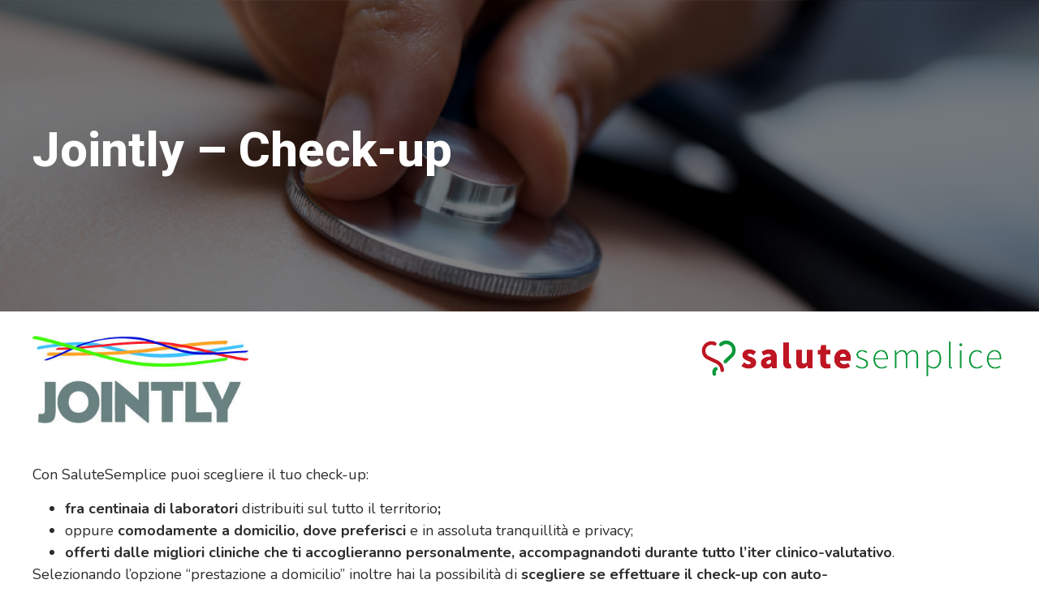

--- FILE ---
content_type: text/html; charset=UTF-8
request_url: https://www.salute-semplice.it/jointly-check-up/
body_size: 15806
content:
<!doctype html>
<html dir="ltr" lang="it-IT" prefix="og: https://ogp.me/ns#">
<head>
	<meta charset="UTF-8">
	<meta name="viewport" content="width=device-width, initial-scale=1">
	<link rel="profile" href="https://gmpg.org/xfn/11">
	<title>Jointly – Check-up - SaluteSemplice</title>

		<!-- All in One SEO 4.7.7.2 - aioseo.com -->
	<meta name="description" content="Jointly - Check-up Con SaluteSemplice puoi scegliere il tuo check-up: fra centinaia di laboratori distribuiti sul tutto il territorio; oppure comodamente a domicilio, dove preferisci e in assoluta tranquillità e privacy; offerti dalle migliori cliniche che ti accoglieranno personalmente, accompagnandoti durante tutto l&#039;iter clinico-valutativo. Selezionando l’opzione &quot;prestazione a domicilio&quot; inoltre hai la possibilità di scegliere se effettuare il check-up" />
	<meta name="robots" content="max-image-preview:large" />
	<link rel="canonical" href="https://www.salute-semplice.it/jointly-check-up/" />
	<meta name="generator" content="All in One SEO (AIOSEO) 4.7.7.2" />
		<meta property="og:locale" content="it_IT" />
		<meta property="og:site_name" content="SaluteSemplice - Migliora la qualità della tua salute" />
		<meta property="og:type" content="article" />
		<meta property="og:title" content="Jointly – Check-up - SaluteSemplice" />
		<meta property="og:description" content="Jointly - Check-up Con SaluteSemplice puoi scegliere il tuo check-up: fra centinaia di laboratori distribuiti sul tutto il territorio; oppure comodamente a domicilio, dove preferisci e in assoluta tranquillità e privacy; offerti dalle migliori cliniche che ti accoglieranno personalmente, accompagnandoti durante tutto l&#039;iter clinico-valutativo. Selezionando l’opzione &quot;prestazione a domicilio&quot; inoltre hai la possibilità di scegliere se effettuare il check-up" />
		<meta property="og:url" content="https://www.salute-semplice.it/jointly-check-up/" />
		<meta property="article:published_time" content="2023-03-08T10:22:19+00:00" />
		<meta property="article:modified_time" content="2023-04-18T08:20:30+00:00" />
		<meta name="twitter:card" content="summary_large_image" />
		<meta name="twitter:title" content="Jointly – Check-up - SaluteSemplice" />
		<meta name="twitter:description" content="Jointly - Check-up Con SaluteSemplice puoi scegliere il tuo check-up: fra centinaia di laboratori distribuiti sul tutto il territorio; oppure comodamente a domicilio, dove preferisci e in assoluta tranquillità e privacy; offerti dalle migliori cliniche che ti accoglieranno personalmente, accompagnandoti durante tutto l&#039;iter clinico-valutativo. Selezionando l’opzione &quot;prestazione a domicilio&quot; inoltre hai la possibilità di scegliere se effettuare il check-up" />
		<script type="application/ld+json" class="aioseo-schema">
			{"@context":"https:\/\/schema.org","@graph":[{"@type":"BreadcrumbList","@id":"https:\/\/www.salute-semplice.it\/jointly-check-up\/#breadcrumblist","itemListElement":[{"@type":"ListItem","@id":"https:\/\/www.salute-semplice.it\/#listItem","position":1,"name":"Home","item":"https:\/\/www.salute-semplice.it\/","nextItem":{"@type":"ListItem","@id":"https:\/\/www.salute-semplice.it\/jointly-check-up\/#listItem","name":"Jointly - Check-up"}},{"@type":"ListItem","@id":"https:\/\/www.salute-semplice.it\/jointly-check-up\/#listItem","position":2,"name":"Jointly - Check-up","previousItem":{"@type":"ListItem","@id":"https:\/\/www.salute-semplice.it\/#listItem","name":"Home"}}]},{"@type":"Organization","@id":"https:\/\/www.salute-semplice.it\/#organization","name":"SaluteSemplice","description":"Migliora la qualit\u00e0 della tua salute","url":"https:\/\/www.salute-semplice.it\/"},{"@type":"WebPage","@id":"https:\/\/www.salute-semplice.it\/jointly-check-up\/#webpage","url":"https:\/\/www.salute-semplice.it\/jointly-check-up\/","name":"Jointly \u2013 Check-up - SaluteSemplice","description":"Jointly - Check-up Con SaluteSemplice puoi scegliere il tuo check-up: fra centinaia di laboratori distribuiti sul tutto il territorio; oppure comodamente a domicilio, dove preferisci e in assoluta tranquillit\u00e0 e privacy; offerti dalle migliori cliniche che ti accoglieranno personalmente, accompagnandoti durante tutto l'iter clinico-valutativo. Selezionando l\u2019opzione \"prestazione a domicilio\" inoltre hai la possibilit\u00e0 di scegliere se effettuare il check-up","inLanguage":"it-IT","isPartOf":{"@id":"https:\/\/www.salute-semplice.it\/#website"},"breadcrumb":{"@id":"https:\/\/www.salute-semplice.it\/jointly-check-up\/#breadcrumblist"},"datePublished":"2023-03-08T11:22:19+01:00","dateModified":"2023-04-18T10:20:30+02:00"},{"@type":"WebSite","@id":"https:\/\/www.salute-semplice.it\/#website","url":"https:\/\/www.salute-semplice.it\/","name":"SaluteSemplice","description":"Migliora la qualit\u00e0 della tua salute","inLanguage":"it-IT","publisher":{"@id":"https:\/\/www.salute-semplice.it\/#organization"}}]}
		</script>
		<!-- All in One SEO -->

<link rel='dns-prefetch' href='//fonts.googleapis.com' />
<link rel='dns-prefetch' href='//use.fontawesome.com' />
<link rel="alternate" type="application/rss+xml" title="SaluteSemplice &raquo; Feed" href="https://www.salute-semplice.it/feed/" />
<link rel="alternate" type="application/rss+xml" title="SaluteSemplice &raquo; Feed dei commenti" href="https://www.salute-semplice.it/comments/feed/" />
<script>
window._wpemojiSettings = {"baseUrl":"https:\/\/s.w.org\/images\/core\/emoji\/14.0.0\/72x72\/","ext":".png","svgUrl":"https:\/\/s.w.org\/images\/core\/emoji\/14.0.0\/svg\/","svgExt":".svg","source":{"concatemoji":"https:\/\/www.salute-semplice.it\/wp-includes\/js\/wp-emoji-release.min.js?ver=6.2.3"}};
/*! This file is auto-generated */
!function(e,a,t){var n,r,o,i=a.createElement("canvas"),p=i.getContext&&i.getContext("2d");function s(e,t){p.clearRect(0,0,i.width,i.height),p.fillText(e,0,0);e=i.toDataURL();return p.clearRect(0,0,i.width,i.height),p.fillText(t,0,0),e===i.toDataURL()}function c(e){var t=a.createElement("script");t.src=e,t.defer=t.type="text/javascript",a.getElementsByTagName("head")[0].appendChild(t)}for(o=Array("flag","emoji"),t.supports={everything:!0,everythingExceptFlag:!0},r=0;r<o.length;r++)t.supports[o[r]]=function(e){if(p&&p.fillText)switch(p.textBaseline="top",p.font="600 32px Arial",e){case"flag":return s("\ud83c\udff3\ufe0f\u200d\u26a7\ufe0f","\ud83c\udff3\ufe0f\u200b\u26a7\ufe0f")?!1:!s("\ud83c\uddfa\ud83c\uddf3","\ud83c\uddfa\u200b\ud83c\uddf3")&&!s("\ud83c\udff4\udb40\udc67\udb40\udc62\udb40\udc65\udb40\udc6e\udb40\udc67\udb40\udc7f","\ud83c\udff4\u200b\udb40\udc67\u200b\udb40\udc62\u200b\udb40\udc65\u200b\udb40\udc6e\u200b\udb40\udc67\u200b\udb40\udc7f");case"emoji":return!s("\ud83e\udef1\ud83c\udffb\u200d\ud83e\udef2\ud83c\udfff","\ud83e\udef1\ud83c\udffb\u200b\ud83e\udef2\ud83c\udfff")}return!1}(o[r]),t.supports.everything=t.supports.everything&&t.supports[o[r]],"flag"!==o[r]&&(t.supports.everythingExceptFlag=t.supports.everythingExceptFlag&&t.supports[o[r]]);t.supports.everythingExceptFlag=t.supports.everythingExceptFlag&&!t.supports.flag,t.DOMReady=!1,t.readyCallback=function(){t.DOMReady=!0},t.supports.everything||(n=function(){t.readyCallback()},a.addEventListener?(a.addEventListener("DOMContentLoaded",n,!1),e.addEventListener("load",n,!1)):(e.attachEvent("onload",n),a.attachEvent("onreadystatechange",function(){"complete"===a.readyState&&t.readyCallback()})),(e=t.source||{}).concatemoji?c(e.concatemoji):e.wpemoji&&e.twemoji&&(c(e.twemoji),c(e.wpemoji)))}(window,document,window._wpemojiSettings);
</script>
<style>
img.wp-smiley,
img.emoji {
	display: inline !important;
	border: none !important;
	box-shadow: none !important;
	height: 1em !important;
	width: 1em !important;
	margin: 0 0.07em !important;
	vertical-align: -0.1em !important;
	background: none !important;
	padding: 0 !important;
}
</style>
	<link rel='stylesheet' id='wp-block-library-css' href='https://www.salute-semplice.it/wp-includes/css/dist/block-library/style.min.css?ver=6.2.3' media='all' />
<link rel='stylesheet' id='classic-theme-styles-css' href='https://www.salute-semplice.it/wp-includes/css/classic-themes.min.css?ver=6.2.3' media='all' />
<style id='global-styles-inline-css'>
body{--wp--preset--color--black: #000000;--wp--preset--color--cyan-bluish-gray: #abb8c3;--wp--preset--color--white: #ffffff;--wp--preset--color--pale-pink: #f78da7;--wp--preset--color--vivid-red: #cf2e2e;--wp--preset--color--luminous-vivid-orange: #ff6900;--wp--preset--color--luminous-vivid-amber: #fcb900;--wp--preset--color--light-green-cyan: #7bdcb5;--wp--preset--color--vivid-green-cyan: #00d084;--wp--preset--color--pale-cyan-blue: #8ed1fc;--wp--preset--color--vivid-cyan-blue: #0693e3;--wp--preset--color--vivid-purple: #9b51e0;--wp--preset--gradient--vivid-cyan-blue-to-vivid-purple: linear-gradient(135deg,rgba(6,147,227,1) 0%,rgb(155,81,224) 100%);--wp--preset--gradient--light-green-cyan-to-vivid-green-cyan: linear-gradient(135deg,rgb(122,220,180) 0%,rgb(0,208,130) 100%);--wp--preset--gradient--luminous-vivid-amber-to-luminous-vivid-orange: linear-gradient(135deg,rgba(252,185,0,1) 0%,rgba(255,105,0,1) 100%);--wp--preset--gradient--luminous-vivid-orange-to-vivid-red: linear-gradient(135deg,rgba(255,105,0,1) 0%,rgb(207,46,46) 100%);--wp--preset--gradient--very-light-gray-to-cyan-bluish-gray: linear-gradient(135deg,rgb(238,238,238) 0%,rgb(169,184,195) 100%);--wp--preset--gradient--cool-to-warm-spectrum: linear-gradient(135deg,rgb(74,234,220) 0%,rgb(151,120,209) 20%,rgb(207,42,186) 40%,rgb(238,44,130) 60%,rgb(251,105,98) 80%,rgb(254,248,76) 100%);--wp--preset--gradient--blush-light-purple: linear-gradient(135deg,rgb(255,206,236) 0%,rgb(152,150,240) 100%);--wp--preset--gradient--blush-bordeaux: linear-gradient(135deg,rgb(254,205,165) 0%,rgb(254,45,45) 50%,rgb(107,0,62) 100%);--wp--preset--gradient--luminous-dusk: linear-gradient(135deg,rgb(255,203,112) 0%,rgb(199,81,192) 50%,rgb(65,88,208) 100%);--wp--preset--gradient--pale-ocean: linear-gradient(135deg,rgb(255,245,203) 0%,rgb(182,227,212) 50%,rgb(51,167,181) 100%);--wp--preset--gradient--electric-grass: linear-gradient(135deg,rgb(202,248,128) 0%,rgb(113,206,126) 100%);--wp--preset--gradient--midnight: linear-gradient(135deg,rgb(2,3,129) 0%,rgb(40,116,252) 100%);--wp--preset--duotone--dark-grayscale: url('#wp-duotone-dark-grayscale');--wp--preset--duotone--grayscale: url('#wp-duotone-grayscale');--wp--preset--duotone--purple-yellow: url('#wp-duotone-purple-yellow');--wp--preset--duotone--blue-red: url('#wp-duotone-blue-red');--wp--preset--duotone--midnight: url('#wp-duotone-midnight');--wp--preset--duotone--magenta-yellow: url('#wp-duotone-magenta-yellow');--wp--preset--duotone--purple-green: url('#wp-duotone-purple-green');--wp--preset--duotone--blue-orange: url('#wp-duotone-blue-orange');--wp--preset--font-size--small: 13px;--wp--preset--font-size--medium: 20px;--wp--preset--font-size--large: 36px;--wp--preset--font-size--x-large: 42px;--wp--preset--spacing--20: 0.44rem;--wp--preset--spacing--30: 0.67rem;--wp--preset--spacing--40: 1rem;--wp--preset--spacing--50: 1.5rem;--wp--preset--spacing--60: 2.25rem;--wp--preset--spacing--70: 3.38rem;--wp--preset--spacing--80: 5.06rem;--wp--preset--shadow--natural: 6px 6px 9px rgba(0, 0, 0, 0.2);--wp--preset--shadow--deep: 12px 12px 50px rgba(0, 0, 0, 0.4);--wp--preset--shadow--sharp: 6px 6px 0px rgba(0, 0, 0, 0.2);--wp--preset--shadow--outlined: 6px 6px 0px -3px rgba(255, 255, 255, 1), 6px 6px rgba(0, 0, 0, 1);--wp--preset--shadow--crisp: 6px 6px 0px rgba(0, 0, 0, 1);}:where(.is-layout-flex){gap: 0.5em;}body .is-layout-flow > .alignleft{float: left;margin-inline-start: 0;margin-inline-end: 2em;}body .is-layout-flow > .alignright{float: right;margin-inline-start: 2em;margin-inline-end: 0;}body .is-layout-flow > .aligncenter{margin-left: auto !important;margin-right: auto !important;}body .is-layout-constrained > .alignleft{float: left;margin-inline-start: 0;margin-inline-end: 2em;}body .is-layout-constrained > .alignright{float: right;margin-inline-start: 2em;margin-inline-end: 0;}body .is-layout-constrained > .aligncenter{margin-left: auto !important;margin-right: auto !important;}body .is-layout-constrained > :where(:not(.alignleft):not(.alignright):not(.alignfull)){max-width: var(--wp--style--global--content-size);margin-left: auto !important;margin-right: auto !important;}body .is-layout-constrained > .alignwide{max-width: var(--wp--style--global--wide-size);}body .is-layout-flex{display: flex;}body .is-layout-flex{flex-wrap: wrap;align-items: center;}body .is-layout-flex > *{margin: 0;}:where(.wp-block-columns.is-layout-flex){gap: 2em;}.has-black-color{color: var(--wp--preset--color--black) !important;}.has-cyan-bluish-gray-color{color: var(--wp--preset--color--cyan-bluish-gray) !important;}.has-white-color{color: var(--wp--preset--color--white) !important;}.has-pale-pink-color{color: var(--wp--preset--color--pale-pink) !important;}.has-vivid-red-color{color: var(--wp--preset--color--vivid-red) !important;}.has-luminous-vivid-orange-color{color: var(--wp--preset--color--luminous-vivid-orange) !important;}.has-luminous-vivid-amber-color{color: var(--wp--preset--color--luminous-vivid-amber) !important;}.has-light-green-cyan-color{color: var(--wp--preset--color--light-green-cyan) !important;}.has-vivid-green-cyan-color{color: var(--wp--preset--color--vivid-green-cyan) !important;}.has-pale-cyan-blue-color{color: var(--wp--preset--color--pale-cyan-blue) !important;}.has-vivid-cyan-blue-color{color: var(--wp--preset--color--vivid-cyan-blue) !important;}.has-vivid-purple-color{color: var(--wp--preset--color--vivid-purple) !important;}.has-black-background-color{background-color: var(--wp--preset--color--black) !important;}.has-cyan-bluish-gray-background-color{background-color: var(--wp--preset--color--cyan-bluish-gray) !important;}.has-white-background-color{background-color: var(--wp--preset--color--white) !important;}.has-pale-pink-background-color{background-color: var(--wp--preset--color--pale-pink) !important;}.has-vivid-red-background-color{background-color: var(--wp--preset--color--vivid-red) !important;}.has-luminous-vivid-orange-background-color{background-color: var(--wp--preset--color--luminous-vivid-orange) !important;}.has-luminous-vivid-amber-background-color{background-color: var(--wp--preset--color--luminous-vivid-amber) !important;}.has-light-green-cyan-background-color{background-color: var(--wp--preset--color--light-green-cyan) !important;}.has-vivid-green-cyan-background-color{background-color: var(--wp--preset--color--vivid-green-cyan) !important;}.has-pale-cyan-blue-background-color{background-color: var(--wp--preset--color--pale-cyan-blue) !important;}.has-vivid-cyan-blue-background-color{background-color: var(--wp--preset--color--vivid-cyan-blue) !important;}.has-vivid-purple-background-color{background-color: var(--wp--preset--color--vivid-purple) !important;}.has-black-border-color{border-color: var(--wp--preset--color--black) !important;}.has-cyan-bluish-gray-border-color{border-color: var(--wp--preset--color--cyan-bluish-gray) !important;}.has-white-border-color{border-color: var(--wp--preset--color--white) !important;}.has-pale-pink-border-color{border-color: var(--wp--preset--color--pale-pink) !important;}.has-vivid-red-border-color{border-color: var(--wp--preset--color--vivid-red) !important;}.has-luminous-vivid-orange-border-color{border-color: var(--wp--preset--color--luminous-vivid-orange) !important;}.has-luminous-vivid-amber-border-color{border-color: var(--wp--preset--color--luminous-vivid-amber) !important;}.has-light-green-cyan-border-color{border-color: var(--wp--preset--color--light-green-cyan) !important;}.has-vivid-green-cyan-border-color{border-color: var(--wp--preset--color--vivid-green-cyan) !important;}.has-pale-cyan-blue-border-color{border-color: var(--wp--preset--color--pale-cyan-blue) !important;}.has-vivid-cyan-blue-border-color{border-color: var(--wp--preset--color--vivid-cyan-blue) !important;}.has-vivid-purple-border-color{border-color: var(--wp--preset--color--vivid-purple) !important;}.has-vivid-cyan-blue-to-vivid-purple-gradient-background{background: var(--wp--preset--gradient--vivid-cyan-blue-to-vivid-purple) !important;}.has-light-green-cyan-to-vivid-green-cyan-gradient-background{background: var(--wp--preset--gradient--light-green-cyan-to-vivid-green-cyan) !important;}.has-luminous-vivid-amber-to-luminous-vivid-orange-gradient-background{background: var(--wp--preset--gradient--luminous-vivid-amber-to-luminous-vivid-orange) !important;}.has-luminous-vivid-orange-to-vivid-red-gradient-background{background: var(--wp--preset--gradient--luminous-vivid-orange-to-vivid-red) !important;}.has-very-light-gray-to-cyan-bluish-gray-gradient-background{background: var(--wp--preset--gradient--very-light-gray-to-cyan-bluish-gray) !important;}.has-cool-to-warm-spectrum-gradient-background{background: var(--wp--preset--gradient--cool-to-warm-spectrum) !important;}.has-blush-light-purple-gradient-background{background: var(--wp--preset--gradient--blush-light-purple) !important;}.has-blush-bordeaux-gradient-background{background: var(--wp--preset--gradient--blush-bordeaux) !important;}.has-luminous-dusk-gradient-background{background: var(--wp--preset--gradient--luminous-dusk) !important;}.has-pale-ocean-gradient-background{background: var(--wp--preset--gradient--pale-ocean) !important;}.has-electric-grass-gradient-background{background: var(--wp--preset--gradient--electric-grass) !important;}.has-midnight-gradient-background{background: var(--wp--preset--gradient--midnight) !important;}.has-small-font-size{font-size: var(--wp--preset--font-size--small) !important;}.has-medium-font-size{font-size: var(--wp--preset--font-size--medium) !important;}.has-large-font-size{font-size: var(--wp--preset--font-size--large) !important;}.has-x-large-font-size{font-size: var(--wp--preset--font-size--x-large) !important;}
.wp-block-navigation a:where(:not(.wp-element-button)){color: inherit;}
:where(.wp-block-columns.is-layout-flex){gap: 2em;}
.wp-block-pullquote{font-size: 1.5em;line-height: 1.6;}
</style>
<link rel='stylesheet' id='hello-elementor-css' href='https://www.salute-semplice.it/wp-content/themes/hello-elementor/style.min.css?ver=2.7.1' media='all' />
<link rel='stylesheet' id='hello-elementor-theme-style-css' href='https://www.salute-semplice.it/wp-content/themes/hello-elementor/theme.min.css?ver=2.7.1' media='all' />
<link rel='stylesheet' id='select2-css' href='https://www.salute-semplice.it/js/select2.css?ver=1.1' media='all' />
<link rel='stylesheet' id='fira-sans-condensed-css' href='https://fonts.googleapis.com/css2?family=Fira+Sans+Condensed%3Awght%40400%3B500%3B700&#038;display=swap&#038;ver=6.2.3' media='all' />
<link rel='stylesheet' id='elementor-icons-css' href='https://www.salute-semplice.it/wp-content/plugins/elementor/assets/lib/eicons/css/elementor-icons.min.css?ver=5.20.0' media='all' />
<link rel='stylesheet' id='elementor-frontend-legacy-css' href='https://www.salute-semplice.it/wp-content/uploads/elementor/css/custom-frontend-legacy.min.css?ver=3.14.1' media='all' />
<link rel='stylesheet' id='elementor-frontend-css' href='https://www.salute-semplice.it/wp-content/uploads/elementor/css/custom-frontend.min.css?ver=1761321115' media='all' />
<link rel='stylesheet' id='swiper-css' href='https://www.salute-semplice.it/wp-content/plugins/elementor/assets/lib/swiper/css/swiper.min.css?ver=5.3.6' media='all' />
<link rel='stylesheet' id='elementor-post-11316-css' href='https://www.salute-semplice.it/wp-content/uploads/elementor/css/post-11316.css?ver=1761321115' media='all' />
<link rel='stylesheet' id='elementor-pro-css' href='https://www.salute-semplice.it/wp-content/uploads/elementor/css/custom-pro-frontend.min.css?ver=1761321115' media='all' />
<link rel='stylesheet' id='elementor-global-css' href='https://www.salute-semplice.it/wp-content/uploads/elementor/css/global.css?ver=1761321137' media='all' />
<link rel='stylesheet' id='elementor-post-17578-css' href='https://www.salute-semplice.it/wp-content/uploads/elementor/css/post-17578.css?ver=1761553698' media='all' />
<link rel='stylesheet' id='elementor-post-19862-css' href='https://www.salute-semplice.it/wp-content/uploads/elementor/css/post-19862.css?ver=1763105356' media='all' />
<link rel='stylesheet' id='elementor-post-19875-css' href='https://www.salute-semplice.it/wp-content/uploads/elementor/css/post-19875.css?ver=1761321115' media='all' />
<link rel='stylesheet' id='elementor-post-35376-css' href='https://www.salute-semplice.it/wp-content/uploads/elementor/css/post-35376.css?ver=1761321115' media='all' />
<link rel='stylesheet' id='elementor-post-35368-css' href='https://www.salute-semplice.it/wp-content/uploads/elementor/css/post-35368.css?ver=1761321115' media='all' />
<link rel='stylesheet' id='elementor-post-35335-css' href='https://www.salute-semplice.it/wp-content/uploads/elementor/css/post-35335.css?ver=1761321115' media='all' />
<link rel='stylesheet' id='tablepress-default-css' href='https://www.salute-semplice.it/wp-content/plugins/tablepress/css/build/default.css?ver=2.1.5' media='all' />
<link rel='stylesheet' id='font-awesome-official-css' href='https://use.fontawesome.com/releases/v6.4.0/css/all.css' media='all' integrity="sha384-iw3OoTErCYJJB9mCa8LNS2hbsQ7M3C0EpIsO/H5+EGAkPGc6rk+V8i04oW/K5xq0" crossorigin="anonymous" />
<link rel='stylesheet' id='font-awesome-official-v4shim-css' href='https://use.fontawesome.com/releases/v6.4.0/css/v4-shims.css' media='all' integrity="sha384-TjXU13dTMPo+5ZlOUI1IGXvpmajjoetPqbUJqTx+uZ1bGwylKHNEItuVe/mg/H6l" crossorigin="anonymous" />
<link rel='stylesheet' id='google-fonts-1-css' href='https://fonts.googleapis.com/css?family=Nunito%3A100%2C100italic%2C200%2C200italic%2C300%2C300italic%2C400%2C400italic%2C500%2C500italic%2C600%2C600italic%2C700%2C700italic%2C800%2C800italic%2C900%2C900italic%7CRoboto%3A100%2C100italic%2C200%2C200italic%2C300%2C300italic%2C400%2C400italic%2C500%2C500italic%2C600%2C600italic%2C700%2C700italic%2C800%2C800italic%2C900%2C900italic%7CInter%3A100%2C100italic%2C200%2C200italic%2C300%2C300italic%2C400%2C400italic%2C500%2C500italic%2C600%2C600italic%2C700%2C700italic%2C800%2C800italic%2C900%2C900italic%7CFira+Sans%3A100%2C100italic%2C200%2C200italic%2C300%2C300italic%2C400%2C400italic%2C500%2C500italic%2C600%2C600italic%2C700%2C700italic%2C800%2C800italic%2C900%2C900italic&#038;display=auto&#038;ver=6.2.3' media='all' />
<link rel='stylesheet' id='elementor-icons-shared-0-css' href='https://www.salute-semplice.it/wp-content/plugins/elementor/assets/lib/font-awesome/css/fontawesome.min.css?ver=5.15.3' media='all' />
<link rel='stylesheet' id='elementor-icons-fa-solid-css' href='https://www.salute-semplice.it/wp-content/plugins/elementor/assets/lib/font-awesome/css/solid.min.css?ver=5.15.3' media='all' />
<link rel="preconnect" href="https://fonts.gstatic.com/" crossorigin><script src='https://www.salute-semplice.it/wp-content/plugins/jquery-manager/assets/js/jquery-1.12.4.js' id='jquery-core-js'></script>
<link rel="https://api.w.org/" href="https://www.salute-semplice.it/wp-json/" /><link rel="alternate" type="application/json" href="https://www.salute-semplice.it/wp-json/wp/v2/pages/17578" /><link rel="EditURI" type="application/rsd+xml" title="RSD" href="https://www.salute-semplice.it/xmlrpc.php?rsd" />
<link rel="wlwmanifest" type="application/wlwmanifest+xml" href="https://www.salute-semplice.it/wp-includes/wlwmanifest.xml" />
<meta name="generator" content="WordPress 6.2.3" />
<link rel='shortlink' href='https://www.salute-semplice.it/?p=17578' />
<link rel="alternate" type="application/json+oembed" href="https://www.salute-semplice.it/wp-json/oembed/1.0/embed?url=https%3A%2F%2Fwww.salute-semplice.it%2Fjointly-check-up%2F" />
<link rel="alternate" type="text/xml+oembed" href="https://www.salute-semplice.it/wp-json/oembed/1.0/embed?url=https%3A%2F%2Fwww.salute-semplice.it%2Fjointly-check-up%2F&#038;format=xml" />
<meta name="generator" content="Elementor 3.14.1; features: a11y_improvements, additional_custom_breakpoints; settings: css_print_method-external, google_font-enabled, font_display-auto">
<link rel="icon" href="https://www.salute-semplice.it/wp-content/uploads/2018/02/salutesemplice_lg_favicon.png" sizes="32x32" />
<link rel="icon" href="https://www.salute-semplice.it/wp-content/uploads/2018/02/salutesemplice_lg_favicon.png" sizes="192x192" />
<link rel="apple-touch-icon" href="https://www.salute-semplice.it/wp-content/uploads/2018/02/salutesemplice_lg_favicon.png" />
<meta name="msapplication-TileImage" content="https://www.salute-semplice.it/wp-content/uploads/2018/02/salutesemplice_lg_favicon.png" />
		<style id="wp-custom-css">
			#header-app-top{
    background-color: transparent !important;
}
.app .form-control{
    background-color: #4D4D4D !important
}
.app input{
    border-radius:8px !important;
    color:#fff;
}
.app input:focus, .app input:focus-visible{
    border:1px solid #13CFFE !important;
    box-shadow: 0 0 0 .25rem rgb(255 255 255 / 0%) ;
	outline: none;
}
.app input::placeholder,.app input:focus{
    color:#fff !important;
}
.app .box-pw-dimenticata{
    display: flex;
    justify-content: right;
    margin: 12px 5px 32px 0px;
    font-size: 14px;
}
.app .box-register{
    width: 85% !important;
    margin-bottom: 12px;
}
.title-login{
    display: none;
}
.app .form-group{
    margin-top: 12px;
}
.btn-accedi, .btn-registrati {
    justify-content: center !important;
    border:none;
    background-color: #093B18;
    color: white;
    border-radius: 8px;
    width: 132px;
    height: 48px;
		font-family:Inter;
}
.btn-filter, .btn-order, .btn-search,.menu-item-altro.btn-logout{
    justify-content: center !important;
    border:none;
    background-color: #093B18;
    color: white;
    border-radius: 8px;
    height: 40px;
	font-family:Inter;
	padding: 0px 35px 0px 4px;
}
.btn-nav:hover{
	background-color: #093B18;
}


.btn-logout{
	width:132px;
	justify-self: center;
	margin-top:32px !important;
}
.btn-icons{
	margin:0px 5px;
}
.btn-accedi:hover, .btn-registrati:hover{
    background-color: #093B18;
}
.pw-dimenticata{
    text-align: right;
}
.app .alert-warning {
    color:#fff;
    text-decoration: underline #E51E1E;
    background-color: transparent;
    border:none;
    text-align: center;
}
.b_app .elementor-button-icon svg
{
    width: 24px;
    margin-top: 3px;
}
.b_app .elementor-button-text{
    align-self: center;
}
.app-sticky-header {
  position: fixed;
  top: 0;
  left: 0;
  width: 100%;
  z-index: 999;
}
.menu-item-altro{
    border:none !important;
    background-color: #292929;
    border-radius: 8px;
    height: 56px;
    margin-top: 12px;
    padding:0px 20px !important;
}
.box-voucher.container{
	padding: 0px 6px;
}
.box-data-user{
	margin-top: 8px;
	padding: 16px 24px;
}
.container-profilo span{
	color:#fff;
}
.box-data-user.beneficiari{
	justify-content: space-between;
    display: flex;
}
.apphome .container-body-voucher{
	margin-top:0px;
}
.box-function-profile{
	display: flex;
	justify-content:end;
}
.app-link a{
    text-decoration: underline;
    text-decoration-color: #C1FE13;
}
/*-------------------------------*/

.active-button{
	cursor:pointer;
}

div.dataTables_wrapper div.dataTables_processing {
   top: 5%!important;
}
.modal-backdrop.show{
	display:none!important;
}
.select2-7fbp-container{
	display:none!important;
}
.fa.fa-shopping-cart:hover{
	cursor:pointer;
}
.menu_categorie .col-sm-2{
	width:20%!important;
}
.menu_categorie .col-sm-8{
	width:60%!important;
}
header.welfarestore img{
	height:50px!important;
	width:auto;
}
h1.categoria_titolo{
	font-weight:700!important;
}
.box:hover{
	cursor:pointer;
}
body.modal-open {
    overflow: hidden!important;
}
body.page-id-12666 .mkd-page-header{
	display:none;
}
body.page-id-12666 footer .mkd-three-columns{
	display:none;
}
#provincia .select2-container--default .select2-selection--single .select2-selection__placeholder{
	font-family: 'Nunito';
    color: #be1622;
    font-size: 1.2em;
    text-align: center;
    font-weight: bold;
    text-transform: uppercase;
    padding: 10px;
}
.modal.show{
	background-color:rgba(0,0,0,0.5);
}
.modal-content ul{
	list-style-position:inside!important;
}
.btn-soggtermali {
	color: #fff !important;
	background-color: #ED6F1E !important;
	text-transform: uppercase !important;
	font-weight: 800 !important;
}
.btn-welfodonto {
	color: #9416BE !important;
	background-color: #FFF !important;
	text-transform: uppercase !important;
	font-weight: 800 !important;
}
.btn.btn-danger.seleziona_struttura {
	margin-right: 5px;
}
.btn-gsd {
	color: #00983A !important;
	font-weight: 800 !important;
	font-size: 1em !important;
	letter-spacing: -1px !important;
	line-height: 1em !important;
	margin-top: 10px !important;
	padding: 15px 7px !important;
	border: none !important;
	background-color: #E1F1F9 !important;
}
.btn-gsd:hover {
	background-color: #CDE2E8 !important;
}
.alert-prezzo {
	color: #00983A !important;
	font-weight: 800 !important;
	font-size: 1.3em !important;
}
.descr-gsd-title {
	text-align: center;
	font-weight: 800 !important;
	color: #00983A !important;
	padding: 30px 0 0;
}
.descr-gsd-subtitle {
	color: #00983A !important;
	padding: 20px 0 0;
}
.descr-gsd-subsubtitle {
	font-weight: 800 !important;
	font-size: 1.1em !important;
}
.btn-consulenza-nutrizionale-online {
	background-color: #ED1C24 !important;
}
.btn-soggiorni-termali {
	background-color: #F15A24;
}
.btn-test-genetici {
	background-color: #FBB03B;
}
.btn-visite-specialistiche-e-diagnostica {
	background-color: #B8C200;
}
.btn-welfare-odontoiatrico {
	background-color: #8CC63F;
}
.btn-videoconsulti-e-teleconsulti-medici {
	background-color: #22B573 !important;
}
.btn-interventi-chirurgici {
	background-color: #006837;
}
.btn-fisioterapia {
	background-color: #29ABE2;
}
.btn-consegna-farmaci-a-domicilio {
	background-color: #0071BC;
}
.btn-percorsi-di-wellbeing-online {
	background-color: #662D91 !important;
}
.btn-check-up-covid-19 {
	background-color: #93278F;
}
.btn-analisi-di-laboratorio {
	background-color: #9E005D;
}
.btn-check-up {
	background-color: #D4145A;
}
.btn-welfare-odontoiatrico---edenred {
	background-color: #8CC63F;
}
.btn-check-up-clinica {
	background-color: #ED6E58;
}
[data-size="large"] {
  padding: 2rem;
  font-size: 125%;
}
.btn-gsd.scegli_prodotto[data-id="144319"]:before{
	content: "NEW ";
	color:#f00;
}
.btn-gsd.scegli_prodotto[data-id="144332"]:before{
	content: "NEW ";
	color:#f00;
}
.btn-gsd.scegli_prodotto[data-id="144322"]:before{
	content: "NEW ";
	color:#f00;
}
.btn-gsd.scegli_prodotto[data-id="144321"]:before{
	content: "NEW ";
	color:#f00;
}
.btn-gsd.scegli_prodotto[data-id="144320"]:before{
	content: "NEW ";
	color:#f00;
}
.btn-gsd.scegli_prodotto[data-id="144323"]:before{
	content: "NEW ";
	color:#f00;
}
.btn-gsd.scegli_prodotto[data-id="153496"]{
	background-color: #ffc107!important;
  border-color: #ffc107!important;
	color:#FFF!important;
}
.btn-gsd.scegli_prodotto[data-id="153494"], .btn-gsd.scegli_prodotto[data-id="153495"]{
	background-color: #dc3545!important;
  border-color: #dc3545!important;
	color:#FFF!important;
}
.btn-gsd.scegli_prodotto[data-id="153498"], .btn-gsd.scegli_prodotto[data-id="153497"]{
	background-color: #007bff!important;
  border-color: #007bff!important;
	color:#FFF!important;
}
.btn-gsd.scegli_prodotto[data-id="153492"], .btn-gsd.scegli_prodotto[data-id="153493"]{
	background-color: #28a745!important;
  border-color: #28a745!important;
	color:#FFF!important;
}
.btn-back-categorie{
	font-size:1.5em!important;
}
body.page-id-16206 .menu_categorie{
	display:none;
}
.tab-pane {
	padding: 30px 40px !important;
}
.elementor-flip-box__layer__title{
	padding: 0 15px;
}
.card-struttura .card-body {
	background-color: #BE1622;
	color: #fff;
}

.scegli_prodotto{
	white-space:pre-wrap!important;
}

.weconnect_trigger_button{
	background-color:#00973a!important;
}
.select2-selection__rendered {
    line-height: 33px !important;
}
.select2-container .select2-selection--single {
    height: 37px !important;
}
.select2-selection__arrow {
    height: 36px !important;
}
.info-account-footer{
	position:fixed;
	bottom:0;
	left:0;
	right:0;
	background-color:#00973a;
	color:#FFF;
	text-align:center;
	z-index:9;
}
.info-account-footer p{
	margin:0;
	padding:20px 0;
	font-weight:bold;
	font-size:1.2em;
}
.tooltip-box {
  position: relative;
  display: inline-block;
}
.tooltip-box .tooltip-text {
  visibility: hidden;
  width: 200px;
  background-color: black;
  color: #fff;
  text-align: center;
  padding: 6px 0;
  position: absolute;
  z-index: 1;
}
.tooltip-box:hover .tooltip-text {
  visibility: visible;
}
.tooltip-i {
	background-color:#000;
	color:#fff;
	border-radius:30px;
	font-weight:800;
	padding:5px 15px;
}
.pmi-checkup, .pmi-visite{
	background-color:#FFF;
	display:block;
	float:left;
	padding:12px 15px;
	border-radius:4px;
	margin:0 8px 8px 0;
}
.pmi-checkup1, .pmi-visite1 {
	background-color:#FFF;
	display:block;
	float:left;
	padding:6px 15px;
	border-radius:4px;
	margin:0 5px 3px 0;
}
.pmi-visite-txt:before{
  content: "";
  display: block;
  background: url("https://www.salute-semplice.it/wp-content/uploads/2024/04/Stethoscope.svg") no-repeat;
  width: 23px;
  height: 26px;
  float: left;
  margin: 0 8px 0 0;
}
.pmi-visite1-txt:before{
  content: "";
  display: block;
  background: url("https://www.salute-semplice.it/wp-content/uploads/2024/04/Stethoscope.svg") no-repeat;
  width: 21px;
  height: 24px;
  float: left;
  margin: 0 8px 0 0;
}
.pmi-checkup-txt:before{
  content: "";
  display: block;
  background: url("https://www.salute-semplice.it/wp-content/uploads/2024/04/Microscope.svg") no-repeat;
  width: 20px;
  height: 25px;
  float: left;
  margin: 0 8px 0 0;
}
.pmi-checkup1-txt:before{
  content: "";
  display: block;
  background: url("https://www.salute-semplice.it/wp-content/uploads/2024/04/Microscope.svg") no-repeat;
  width: 18px;
  height: 23px;
  float: left;
  margin: 0 8px 0 0;
}
.pmi-btn-richiedi{
	font-family: "Inter", Sans-serif;
  font-size: 23px;
  font-weight: 800;
  fill: #FFFFFF;
  color: #FFFFFF;
  background-color: #2A2A72;
  border-radius: 10px 10px 10px 10px;
  padding: 15px 50px 15px 50px;
}
.bordighera-pulsanti {
	box-shadow: none;
}
.bordighera-pulsanti:hover {
	box-shadow: 0px 4px 10px 0px rgba(0, 0, 0, 0.25);
}
@media only screen and (max-width: 480px){
	.pmi-visite-txt:before{
  content: "";
  display: block;
  background: url("https://www.salute-semplice.it/wp-content/uploads/2024/04/Stethoscope.svg") no-repeat;
  width: 17px;
  height: 18px;
  float: left;
  margin: 0 5px 0 0;
	}
.pmi-checkup-txt:before{
  content: "";
  display: block;
  background: url("https://www.salute-semplice.it/wp-content/uploads/2024/04/Microscope.svg") no-repeat;
  width: 15px;
  height: 20px;
  float: left;
  margin: 0 5px 0 0;
	}
}
@media only screen and (max-width: 840px){
	.pmi-visite-txt:before{
  content: "";
  display: block;
  background: url("https://www.salute-semplice.it/wp-content/uploads/2024/04/Stethoscope.svg") no-repeat;
  width: 18px;
  height: 19px;
  float: left;
  margin: 0 6px 0 0;
	}
.pmi-checkup-txt:before{
  content: "";
  display: block;
  background: url("https://www.salute-semplice.it/wp-content/uploads/2024/04/Microscope.svg") no-repeat;
  width: 16px;
  height: 20px;
  float: left;
  margin: 0 6px 0 0;
	}
}
.pmi_cf_etich {
	font-size: 1em !important;
  line-height: 1.3em !important;
}

.page-id-42496 .menu_categorie{
	display:none !important;
}		</style>
		

<!-- Google tag (gtag.js) -->
<script async src="https://www.googletagmanager.com/gtag/js?id=G-XD1L9Y4GTR"></script>
<script>
  window.dataLayer = window.dataLayer || [];
  function gtag(){dataLayer.push(arguments);}
  gtag('js', new Date());

  gtag('config', 'G-XD1L9Y4GTR');
</script>

</head>
<body data-rsssl=1 class="page-template page-template-elementor_theme page page-id-17578 elementor-default elementor-kit-11316 elementor-page elementor-page-17578 elementor-page-19875">

<svg xmlns="http://www.w3.org/2000/svg" viewBox="0 0 0 0" width="0" height="0" focusable="false" role="none" style="visibility: hidden; position: absolute; left: -9999px; overflow: hidden;" ><defs><filter id="wp-duotone-dark-grayscale"><feColorMatrix color-interpolation-filters="sRGB" type="matrix" values=" .299 .587 .114 0 0 .299 .587 .114 0 0 .299 .587 .114 0 0 .299 .587 .114 0 0 " /><feComponentTransfer color-interpolation-filters="sRGB" ><feFuncR type="table" tableValues="0 0.49803921568627" /><feFuncG type="table" tableValues="0 0.49803921568627" /><feFuncB type="table" tableValues="0 0.49803921568627" /><feFuncA type="table" tableValues="1 1" /></feComponentTransfer><feComposite in2="SourceGraphic" operator="in" /></filter></defs></svg><svg xmlns="http://www.w3.org/2000/svg" viewBox="0 0 0 0" width="0" height="0" focusable="false" role="none" style="visibility: hidden; position: absolute; left: -9999px; overflow: hidden;" ><defs><filter id="wp-duotone-grayscale"><feColorMatrix color-interpolation-filters="sRGB" type="matrix" values=" .299 .587 .114 0 0 .299 .587 .114 0 0 .299 .587 .114 0 0 .299 .587 .114 0 0 " /><feComponentTransfer color-interpolation-filters="sRGB" ><feFuncR type="table" tableValues="0 1" /><feFuncG type="table" tableValues="0 1" /><feFuncB type="table" tableValues="0 1" /><feFuncA type="table" tableValues="1 1" /></feComponentTransfer><feComposite in2="SourceGraphic" operator="in" /></filter></defs></svg><svg xmlns="http://www.w3.org/2000/svg" viewBox="0 0 0 0" width="0" height="0" focusable="false" role="none" style="visibility: hidden; position: absolute; left: -9999px; overflow: hidden;" ><defs><filter id="wp-duotone-purple-yellow"><feColorMatrix color-interpolation-filters="sRGB" type="matrix" values=" .299 .587 .114 0 0 .299 .587 .114 0 0 .299 .587 .114 0 0 .299 .587 .114 0 0 " /><feComponentTransfer color-interpolation-filters="sRGB" ><feFuncR type="table" tableValues="0.54901960784314 0.98823529411765" /><feFuncG type="table" tableValues="0 1" /><feFuncB type="table" tableValues="0.71764705882353 0.25490196078431" /><feFuncA type="table" tableValues="1 1" /></feComponentTransfer><feComposite in2="SourceGraphic" operator="in" /></filter></defs></svg><svg xmlns="http://www.w3.org/2000/svg" viewBox="0 0 0 0" width="0" height="0" focusable="false" role="none" style="visibility: hidden; position: absolute; left: -9999px; overflow: hidden;" ><defs><filter id="wp-duotone-blue-red"><feColorMatrix color-interpolation-filters="sRGB" type="matrix" values=" .299 .587 .114 0 0 .299 .587 .114 0 0 .299 .587 .114 0 0 .299 .587 .114 0 0 " /><feComponentTransfer color-interpolation-filters="sRGB" ><feFuncR type="table" tableValues="0 1" /><feFuncG type="table" tableValues="0 0.27843137254902" /><feFuncB type="table" tableValues="0.5921568627451 0.27843137254902" /><feFuncA type="table" tableValues="1 1" /></feComponentTransfer><feComposite in2="SourceGraphic" operator="in" /></filter></defs></svg><svg xmlns="http://www.w3.org/2000/svg" viewBox="0 0 0 0" width="0" height="0" focusable="false" role="none" style="visibility: hidden; position: absolute; left: -9999px; overflow: hidden;" ><defs><filter id="wp-duotone-midnight"><feColorMatrix color-interpolation-filters="sRGB" type="matrix" values=" .299 .587 .114 0 0 .299 .587 .114 0 0 .299 .587 .114 0 0 .299 .587 .114 0 0 " /><feComponentTransfer color-interpolation-filters="sRGB" ><feFuncR type="table" tableValues="0 0" /><feFuncG type="table" tableValues="0 0.64705882352941" /><feFuncB type="table" tableValues="0 1" /><feFuncA type="table" tableValues="1 1" /></feComponentTransfer><feComposite in2="SourceGraphic" operator="in" /></filter></defs></svg><svg xmlns="http://www.w3.org/2000/svg" viewBox="0 0 0 0" width="0" height="0" focusable="false" role="none" style="visibility: hidden; position: absolute; left: -9999px; overflow: hidden;" ><defs><filter id="wp-duotone-magenta-yellow"><feColorMatrix color-interpolation-filters="sRGB" type="matrix" values=" .299 .587 .114 0 0 .299 .587 .114 0 0 .299 .587 .114 0 0 .299 .587 .114 0 0 " /><feComponentTransfer color-interpolation-filters="sRGB" ><feFuncR type="table" tableValues="0.78039215686275 1" /><feFuncG type="table" tableValues="0 0.94901960784314" /><feFuncB type="table" tableValues="0.35294117647059 0.47058823529412" /><feFuncA type="table" tableValues="1 1" /></feComponentTransfer><feComposite in2="SourceGraphic" operator="in" /></filter></defs></svg><svg xmlns="http://www.w3.org/2000/svg" viewBox="0 0 0 0" width="0" height="0" focusable="false" role="none" style="visibility: hidden; position: absolute; left: -9999px; overflow: hidden;" ><defs><filter id="wp-duotone-purple-green"><feColorMatrix color-interpolation-filters="sRGB" type="matrix" values=" .299 .587 .114 0 0 .299 .587 .114 0 0 .299 .587 .114 0 0 .299 .587 .114 0 0 " /><feComponentTransfer color-interpolation-filters="sRGB" ><feFuncR type="table" tableValues="0.65098039215686 0.40392156862745" /><feFuncG type="table" tableValues="0 1" /><feFuncB type="table" tableValues="0.44705882352941 0.4" /><feFuncA type="table" tableValues="1 1" /></feComponentTransfer><feComposite in2="SourceGraphic" operator="in" /></filter></defs></svg><svg xmlns="http://www.w3.org/2000/svg" viewBox="0 0 0 0" width="0" height="0" focusable="false" role="none" style="visibility: hidden; position: absolute; left: -9999px; overflow: hidden;" ><defs><filter id="wp-duotone-blue-orange"><feColorMatrix color-interpolation-filters="sRGB" type="matrix" values=" .299 .587 .114 0 0 .299 .587 .114 0 0 .299 .587 .114 0 0 .299 .587 .114 0 0 " /><feComponentTransfer color-interpolation-filters="sRGB" ><feFuncR type="table" tableValues="0.098039215686275 1" /><feFuncG type="table" tableValues="0 0.66274509803922" /><feFuncB type="table" tableValues="0.84705882352941 0.41960784313725" /><feFuncA type="table" tableValues="1 1" /></feComponentTransfer><feComposite in2="SourceGraphic" operator="in" /></filter></defs></svg>
<a class="skip-link screen-reader-text" href="#content">Vai al contenuto</a>

		<div data-elementor-type="single-page" data-elementor-id="19875" class="elementor elementor-19875 elementor-location-single post-17578 page type-page status-publish hentry tipo_pagina-portale" data-elementor-post-type="elementor_library">
					<div class="elementor-section-wrap">
								<section class="elementor-section elementor-top-section elementor-element elementor-element-62a2825 elementor-section-full_width elementor-section-height-default elementor-section-height-default" data-id="62a2825" data-element_type="section">
						<div class="elementor-container elementor-column-gap-default">
							<div class="elementor-row">
					<div class="elementor-column elementor-col-100 elementor-top-column elementor-element elementor-element-34184b2" data-id="34184b2" data-element_type="column">
			<div class="elementor-column-wrap elementor-element-populated">
							<div class="elementor-widget-wrap">
						<div class="elementor-element elementor-element-2165a18 elementor-widget elementor-widget-theme-post-content" data-id="2165a18" data-element_type="widget" data-widget_type="theme-post-content.default">
				<div class="elementor-widget-container">
					<div data-elementor-type="wp-page" data-elementor-id="17578" class="elementor elementor-17578" data-elementor-post-type="page">
						<div class="elementor-inner">
				<div class="elementor-section-wrap">
									<section class="elementor-section elementor-top-section elementor-element elementor-element-2fc89cd elementor-section-boxed elementor-section-height-default elementor-section-height-default" data-id="2fc89cd" data-element_type="section" data-settings="{&quot;background_background&quot;:&quot;classic&quot;}">
						<div class="elementor-container elementor-column-gap-default">
							<div class="elementor-row">
					<div class="elementor-column elementor-col-100 elementor-top-column elementor-element elementor-element-85fd83a" data-id="85fd83a" data-element_type="column">
			<div class="elementor-column-wrap elementor-element-populated">
							<div class="elementor-widget-wrap">
						<div class="elementor-element elementor-element-c626b40 elementor-widget elementor-widget-text-editor" data-id="c626b40" data-element_type="widget" data-widget_type="text-editor.default">
				<div class="elementor-widget-container">
								<div class="elementor-text-editor elementor-clearfix">
				<p>Jointly &#8211; Check-up</p>					</div>
						</div>
				</div>
						</div>
					</div>
		</div>
								</div>
					</div>
		</section>
				<section class="elementor-section elementor-top-section elementor-element elementor-element-a76ac45 elementor-section-boxed elementor-section-height-default elementor-section-height-default" data-id="a76ac45" data-element_type="section">
						<div class="elementor-container elementor-column-gap-default">
							<div class="elementor-row">
					<div class="elementor-column elementor-col-50 elementor-top-column elementor-element elementor-element-151adbb" data-id="151adbb" data-element_type="column">
			<div class="elementor-column-wrap elementor-element-populated">
							<div class="elementor-widget-wrap">
						<div class="elementor-element elementor-element-7d8b468 elementor-widget elementor-widget-image" data-id="7d8b468" data-element_type="widget" data-widget_type="image.default">
				<div class="elementor-widget-container">
								<div class="elementor-image">
												<img decoding="async" width="349" height="142" src="https://www.salute-semplice.it/wp-content/uploads/2020/02/jointly.jpeg" class="attachment-large size-large wp-image-10655" alt="Jointly" loading="lazy" srcset="https://www.salute-semplice.it/wp-content/uploads/2020/02/jointly.jpeg 349w, https://www.salute-semplice.it/wp-content/uploads/2020/02/jointly-300x122.jpeg 300w" sizes="(max-width: 349px) 100vw, 349px" />														</div>
						</div>
				</div>
						</div>
					</div>
		</div>
				<div class="elementor-column elementor-col-50 elementor-top-column elementor-element elementor-element-208d6d2" data-id="208d6d2" data-element_type="column">
			<div class="elementor-column-wrap elementor-element-populated">
							<div class="elementor-widget-wrap">
						<div class="elementor-element elementor-element-a9dd0a1 elementor-widget elementor-widget-image" data-id="a9dd0a1" data-element_type="widget" data-widget_type="image.default">
				<div class="elementor-widget-container">
								<div class="elementor-image">
												<img decoding="async" width="765" height="107" src="https://www.salute-semplice.it/wp-content/uploads/2018/02/salutesemplice_lg.png" class="attachment-large size-large wp-image-9222" alt="SaluteSemplice" loading="lazy" srcset="https://www.salute-semplice.it/wp-content/uploads/2018/02/salutesemplice_lg.png 765w, https://www.salute-semplice.it/wp-content/uploads/2018/02/salutesemplice_lg-300x42.png 300w" sizes="(max-width: 765px) 100vw, 765px" />														</div>
						</div>
				</div>
						</div>
					</div>
		</div>
								</div>
					</div>
		</section>
				<section class="elementor-section elementor-top-section elementor-element elementor-element-92a3945 elementor-section-boxed elementor-section-height-default elementor-section-height-default" data-id="92a3945" data-element_type="section">
						<div class="elementor-container elementor-column-gap-default">
							<div class="elementor-row">
					<div class="elementor-column elementor-col-100 elementor-top-column elementor-element elementor-element-cce7bef" data-id="cce7bef" data-element_type="column">
			<div class="elementor-column-wrap elementor-element-populated">
							<div class="elementor-widget-wrap">
						<div class="elementor-element elementor-element-dc84ffc elementor-widget elementor-widget-text-editor" data-id="dc84ffc" data-element_type="widget" data-widget_type="text-editor.default">
				<div class="elementor-widget-container">
								<div class="elementor-text-editor elementor-clearfix">
				<p>Con SaluteSemplice puoi scegliere il tuo check-up:</p><ul><li><strong>fra centinaia di laboratori </strong>distribuiti sul tutto il territorio<strong>;</strong></li><li>oppure <strong>comodamente a domicilio, dove preferisci</strong> e in assoluta tranquillità e privacy;</li><li><strong>offerti dalle migliori cliniche che ti accoglieranno personalmente, accompagnandoti durante tutto l&#8217;iter clinico-valutativo</strong>.</li></ul><p>Selezionando l’opzione &#8220;prestazione a domicilio&#8221; inoltre hai la possibilità di <strong>scegliere se effettuare il check-up con auto-prelievo</strong> oppure <strong>richiedere l&#8217;intervento di un infermiere che effettuerà il prelievo a domicilio</strong>.</p>					</div>
						</div>
				</div>
						</div>
					</div>
		</div>
								</div>
					</div>
		</section>
				<section class="elementor-section elementor-top-section elementor-element elementor-element-3c29bca elementor-section-boxed elementor-section-height-default elementor-section-height-default" data-id="3c29bca" data-element_type="section">
						<div class="elementor-container elementor-column-gap-default">
							<div class="elementor-row">
					<div class="elementor-column elementor-col-100 elementor-top-column elementor-element elementor-element-15ec55a" data-id="15ec55a" data-element_type="column">
			<div class="elementor-column-wrap elementor-element-populated">
							<div class="elementor-widget-wrap">
						<div class="elementor-element elementor-element-e12b3f7 elementor-widget elementor-widget-text-editor" data-id="e12b3f7" data-element_type="widget" data-widget_type="text-editor.default">
				<div class="elementor-widget-container">
								<div class="elementor-text-editor elementor-clearfix">
				<p><strong>Nota Bene</strong></p><p><strong>Per creare l&#8217;ordine è necessario fare clic sull&#8217;icona del carrello che trovi a destra della prestazione che scegli. Una volta inseriti i dati personali riceverai il numero di ordine tramite e-mail. Non utilizzare come numero di ordine il codice prestazione che trovi nella tabella.</strong></p>					</div>
						</div>
				</div>
						</div>
					</div>
		</div>
								</div>
					</div>
		</section>
				<section class="elementor-section elementor-top-section elementor-element elementor-element-407f6c3 elementor-section-boxed elementor-section-height-default elementor-section-height-default" data-id="407f6c3" data-element_type="section">
						<div class="elementor-container elementor-column-gap-default">
							<div class="elementor-row">
					<div class="elementor-column elementor-col-100 elementor-top-column elementor-element elementor-element-2b86634" data-id="2b86634" data-element_type="column">
			<div class="elementor-column-wrap elementor-element-populated">
							<div class="elementor-widget-wrap">
						<div class="elementor-element elementor-element-a15a183 elementor-widget elementor-widget-text-editor" data-id="a15a183" data-element_type="widget" data-widget_type="text-editor.default">
				<div class="elementor-widget-container">
								<div class="elementor-text-editor elementor-clearfix">
				<link href="/bootstrap4.css" rel="stylesheet" />

<!-- Latest compiled and minified JavaScript -->
<script src="https://maxcdn.bootstrapcdn.com/bootstrap/3.3.7/js/bootstrap.min.js" integrity="sha384-Tc5IQib027qvyjSMfHjOMaLkfuWVxZxUPnCJA7l2mCWNIpG9mGCD8wGNIcPD7Txa" crossorigin="anonymous"></script>

<script src="https://api.mapbox.com/mapbox-gl-js/v1.6.1/mapbox-gl.js"></script>
<link href="https://api.mapbox.com/mapbox-gl-js/v1.6.1/mapbox-gl.css" rel="stylesheet" />

<style type="text/css">
  
  .contenitore_tabella .dataTables_filter{display: none;}
  .pagination li.active a{color: #FFF!important;}

.mkd-title, .mkd-title.mkd-has-parallax-background{
  z-index: auto!important;
}
</style>
<div class="bootstrap-element">

<div class="tabella_container">


<div class="row">


  


  <div class="col-sm-12 seleziona_prov" >
    <label>Seleziona la provincia di tuo interesse</label>
    <select id="prov" name="prov" class="form-control">
      <option value="">Seleziona una provincia</option>
              <option value=""> &#8211; </option>
              <option value="AL">Alessandria &#8211; AL</option>
              <option value="AN">Ancona &#8211; AN</option>
              <option value="AP">Ascoli Piceno &#8211; AP</option>
              <option value="AQ">L&#8217;Aquila &#8211; AQ</option>
              <option value="AR">Arezzo &#8211; AR</option>
              <option value="BA">Bari &#8211; BA</option>
              <option value="BG">Bergamo &#8211; BG</option>
              <option value="BL">Belluno &#8211; BL</option>
              <option value="BO">Bologna &#8211; BO</option>
              <option value="BR">Brindisi &#8211; BR</option>
              <option value="BS">Brescia &#8211; BS</option>
              <option value="BT">Barletta-Andria-Trani &#8211; BT</option>
              <option value="BZ">Bolzano &#8211; BZ</option>
              <option value="CA">Cagliari &#8211; CA</option>
              <option value="CB">Campobasso &#8211; CB</option>
              <option value="CE">Caserta &#8211; CE</option>
              <option value="CH">Chieti &#8211; CH</option>
              <option value="CO">Como &#8211; CO</option>
              <option value="CR">Cremona &#8211; CR</option>
              <option value="CS">Cosenza &#8211; CS</option>
              <option value="CT">Catania &#8211; CT</option>
              <option value="CZ">Catanzaro &#8211; CZ</option>
              <option value="FC">Forli Cesena &#8211; FC</option>
              <option value="FE">Ferrara &#8211; FE</option>
              <option value="FG">Foggia &#8211; FG</option>
              <option value="FI">Firenze &#8211; FI</option>
              <option value="FR">Frosinone &#8211; FR</option>
              <option value="GE">Genova &#8211; GE</option>
              <option value="GO">Gorizia &#8211; GO</option>
              <option value="GR">Grosseto &#8211; GR</option>
              <option value="IM">Imperia &#8211; IM</option>
              <option value="KR">Crotone &#8211; KR</option>
              <option value="LC">Lecco &#8211; LC</option>
              <option value="LE">Lecce &#8211; LE</option>
              <option value="LI">Livorno &#8211; LI</option>
              <option value="LO">Lodi &#8211; LO</option>
              <option value="LT">Latina &#8211; LT</option>
              <option value="LU">Lucca &#8211; LU</option>
              <option value="MB">Monza e Brianza &#8211; MB</option>
              <option value="MC">Macerata &#8211; MC</option>
              <option value="MI">Milano &#8211; MI</option>
              <option value="MN">Mantova &#8211; MN</option>
              <option value="MO">Modena &#8211; MO</option>
              <option value="MS">Massa-Carrara &#8211; MS</option>
              <option value="NA">Napoli &#8211; NA</option>
              <option value="NU">Nuoro &#8211; NU</option>
              <option value="PC">Piacenza &#8211; PC</option>
              <option value="PD">Padova &#8211; PD</option>
              <option value="PI">Pisa &#8211; PI</option>
              <option value="PN">Pordenone &#8211; PN</option>
              <option value="PO">Prato &#8211; PO</option>
              <option value="PR">Parma &#8211; PR</option>
              <option value="PT">Pistoia &#8211; PT</option>
              <option value="PU">Pesaro Urbino &#8211; PU</option>
              <option value="PV">Pavia &#8211; PV</option>
              <option value="PZ">Potenza &#8211; PZ</option>
              <option value="RA">Ravenna &#8211; RA</option>
              <option value="RE">Reggio Emilia &#8211; RE</option>
              <option value="RI">Rieti &#8211; RI</option>
              <option value="RM">Roma &#8211; RM</option>
              <option value="RN">Rimini &#8211; RN</option>
              <option value="RO">Rovigo &#8211; RO</option>
              <option value="SA">Salerno &#8211; SA</option>
              <option value="SI">Siena &#8211; SI</option>
              <option value="SP">La Spezia &#8211; SP</option>
              <option value="SS">Sassari &#8211; SS</option>
              <option value="SU">Sud Sardegna &#8211; SU</option>
              <option value="SV">Savona &#8211; SV</option>
              <option value="TA">Taranto &#8211; TA</option>
              <option value="TE">Teramo &#8211; TE</option>
              <option value="TN">Trento &#8211; TN</option>
              <option value="TO">Torino &#8211; TO</option>
              <option value="TS">Trieste &#8211; TS</option>
              <option value="TV">Treviso &#8211; TV</option>
              <option value="UD">Udine &#8211; UD</option>
              <option value="VA">Varese &#8211; VA</option>
              <option value="VE">Venezia &#8211; VE</option>
              <option value="VI">Vicenza &#8211; VI</option>
              <option value="VR">Verona &#8211; VR</option>
              <option value="VT">Viterbo &#8211; VT</option>
              <option value="VV">Vibo Valentia &#8211; VV</option>
          </select>

  </div>

</div>

<div class="row">
  <div class="col-xs-12 col-sm-6">
    <div class="gruppi_container"></div>
  </div>
</div>



<div class="carrello_prodotti selezione"></div>

<div class="contenitore_tabella"></div>

<div class="contenitore_prodotti"></div>

</div>

<div class="prodotti_convenzione_dettaglio"></div>
</div>


<style type="text/css">
  .prezzo{text-align: right;}
  .left{text-align: left;}
</style>
<link rel="stylesheet" type="text/css" href="https://cdn.datatables.net/1.10.20/css/dataTables.bootstrap4.min.css"/>
 
<script type="text/javascript" src="https://cdn.datatables.net/1.10.20/js/jquery.dataTables.min.js"></script>
<script type="text/javascript" src="https://cdn.datatables.net/1.10.20/js/dataTables.bootstrap4.min.js"></script>

<link rel="stylesheet" href="https://cdn.datatables.net/responsive/2.2.3/css/responsive.dataTables.min.css">
<script type="text/javascript" src="https://cdn.datatables.net/responsive/2.2.3/js/dataTables.responsive.min.js"></script>

<link href="/js/select2.css" rel="stylesheet" />
<script src="/js/select2.js"></script>



<script>

  $("#prov").select2({
    width:"100%"
  });

  $("#prov").on("change", function(){
    var categoria=$(this).attr("data-categoria");
    $(".contenitore_tabella").empty().load("/file_strutture.php?id_convenzione=0000000114&prov="+$("#prov").val()+"&categoria="+encodeURIComponent('Check-up,Check-up clinica')+"&id_gruppo="+$("#gruppo").val()+"&preventivo=1&carrello=0");
  });


  $(".a_domicilio").on("click", function(){
     $(".seleziona_prov").hide();
    $(".contenitore_tabella").empty().load("/file_strutture.php?id_convenzione=0000000114&prov=Kit&categoria="+encodeURIComponent('Check-up,Check-up clinica')+"&id_gruppo="+$("#gruppo").val()+"&preventivo=1&carrello=0");
  });


  $(".in_laboratorio").on("click", function(){
    $(".seleziona_prov").show();
    $(".contenitore_tabella").empty();

    $("#prov").attr("data-categoria", "Check-up");
  });

  $(".in_clinica").on("click", function(){
    $(".seleziona_prov").show();
     $("#prov").attr("data-categoria", "Check-up clinica");
    $(".contenitore_tabella").empty();
  });


  

</script>					</div>
						</div>
				</div>
						</div>
					</div>
		</div>
								</div>
					</div>
		</section>
									</div>
			</div>
					</div>
				</div>
				</div>
						</div>
					</div>
		</div>
								</div>
					</div>
		</section>
							</div>
				</div>
				<div data-elementor-type="footer" data-elementor-id="19862" class="elementor elementor-19862 elementor-location-footer" data-elementor-post-type="elementor_library">
					<div class="elementor-section-wrap">
								<section class="elementor-section elementor-top-section elementor-element elementor-element-d104402 elementor-section-boxed elementor-section-height-default elementor-section-height-default" data-id="d104402" data-element_type="section" data-settings="{&quot;background_background&quot;:&quot;classic&quot;}">
						<div class="elementor-container elementor-column-gap-default">
							<div class="elementor-row">
					<div class="elementor-column elementor-col-33 elementor-top-column elementor-element elementor-element-b892632" data-id="b892632" data-element_type="column">
			<div class="elementor-column-wrap elementor-element-populated">
							<div class="elementor-widget-wrap">
						<div class="elementor-element elementor-element-78d1ce2 elementor-widget elementor-widget-image" data-id="78d1ce2" data-element_type="widget" data-widget_type="image.default">
				<div class="elementor-widget-container">
								<div class="elementor-image">
												<img width="765" height="107" src="https://www.salute-semplice.it/wp-content/uploads/2018/02/salutesemplice_lg_white.png" class="attachment-large size-large wp-image-9223" alt="SaluteSemplice" loading="lazy" srcset="https://www.salute-semplice.it/wp-content/uploads/2018/02/salutesemplice_lg_white.png 765w, https://www.salute-semplice.it/wp-content/uploads/2018/02/salutesemplice_lg_white-300x42.png 300w" sizes="(max-width: 765px) 100vw, 765px" />														</div>
						</div>
				</div>
						</div>
					</div>
		</div>
				<div class="elementor-column elementor-col-33 elementor-top-column elementor-element elementor-element-f7668c6" data-id="f7668c6" data-element_type="column">
			<div class="elementor-column-wrap elementor-element-populated">
							<div class="elementor-widget-wrap">
						<div class="elementor-element elementor-element-8122661 elementor-widget elementor-widget-text-editor" data-id="8122661" data-element_type="widget" data-widget_type="text-editor.default">
				<div class="elementor-widget-container">
								<div class="elementor-text-editor elementor-clearfix">
				<p>SaluteSemplice è brand di Bifin srl<br />Viale Regina Margherita, 30, 20122 Milano (MI)<br />p.i. 03308810989</p>					</div>
						</div>
				</div>
						</div>
					</div>
		</div>
				<div class="elementor-column elementor-col-33 elementor-top-column elementor-element elementor-element-f7bae30" data-id="f7bae30" data-element_type="column">
			<div class="elementor-column-wrap elementor-element-populated">
							<div class="elementor-widget-wrap">
						<div class="elementor-element elementor-element-9a4b42b elementor-widget elementor-widget-text-editor" data-id="9a4b42b" data-element_type="widget" data-widget_type="text-editor.default">
				<div class="elementor-widget-container">
								<div class="elementor-text-editor elementor-clearfix">
				per qualsiasi richiesta contattaci qui:
<a style="color: #fff;" href="https://assistenza.salute-semplice.it/" target="_blank">https://assistenza.salute-semplice.it</a>					</div>
						</div>
				</div>
				<div class="elementor-element elementor-element-7274cf2 elementor-nav-menu__align-left elementor-nav-menu--dropdown-none elementor-widget elementor-widget-nav-menu" data-id="7274cf2" data-element_type="widget" data-settings="{&quot;layout&quot;:&quot;vertical&quot;,&quot;submenu_icon&quot;:{&quot;value&quot;:&quot;&lt;i class=\&quot;fas fa-caret-down\&quot;&gt;&lt;\/i&gt;&quot;,&quot;library&quot;:&quot;fa-solid&quot;}}" data-widget_type="nav-menu.default">
				<div class="elementor-widget-container">
						<nav class="elementor-nav-menu--main elementor-nav-menu__container elementor-nav-menu--layout-vertical e--pointer-underline e--animation-fade">
				<ul id="menu-1-7274cf2" class="elementor-nav-menu sm-vertical"><li class="menu-item menu-item-type-post_type menu-item-object-page menu-item-privacy-policy menu-item-19274"><a rel="privacy-policy" href="https://www.salute-semplice.it/privacy-policy/" class="elementor-item">Privacy Policy</a></li>
<li class="menu-item menu-item-type-post_type menu-item-object-page menu-item-19276"><a href="https://www.salute-semplice.it/termini-e-condizioni/" class="elementor-item">Termini e condizioni</a></li>
</ul>			</nav>
						<nav class="elementor-nav-menu--dropdown elementor-nav-menu__container" aria-hidden="true">
				<ul id="menu-2-7274cf2" class="elementor-nav-menu sm-vertical"><li class="menu-item menu-item-type-post_type menu-item-object-page menu-item-privacy-policy menu-item-19274"><a rel="privacy-policy" href="https://www.salute-semplice.it/privacy-policy/" class="elementor-item" tabindex="-1">Privacy Policy</a></li>
<li class="menu-item menu-item-type-post_type menu-item-object-page menu-item-19276"><a href="https://www.salute-semplice.it/termini-e-condizioni/" class="elementor-item" tabindex="-1">Termini e condizioni</a></li>
</ul>			</nav>
				</div>
				</div>
						</div>
					</div>
		</div>
								</div>
					</div>
		</section>
							</div>
				</div>
		
		<div data-elementor-type="popup" data-elementor-id="35376" class="elementor elementor-35376 elementor-location-popup" data-elementor-settings="{&quot;prevent_scroll&quot;:&quot;yes&quot;,&quot;open_selector&quot;:&quot;a[href=\&quot;#guida-diagno\&quot;]&quot;,&quot;a11y_navigation&quot;:&quot;yes&quot;,&quot;triggers&quot;:[],&quot;timing&quot;:[]}" data-elementor-post-type="elementor_library">
					<div class="elementor-section-wrap">
								<section class="elementor-section elementor-top-section elementor-element elementor-element-6f4158e elementor-section-boxed elementor-section-height-default elementor-section-height-default" data-id="6f4158e" data-element_type="section">
						<div class="elementor-container elementor-column-gap-default">
							<div class="elementor-row">
					<div class="elementor-column elementor-col-100 elementor-top-column elementor-element elementor-element-4c20797" data-id="4c20797" data-element_type="column">
			<div class="elementor-column-wrap elementor-element-populated">
							<div class="elementor-widget-wrap">
						<section class="elementor-section elementor-inner-section elementor-element elementor-element-99c3409 elementor-section-content-middle elementor-section-boxed elementor-section-height-default elementor-section-height-default" data-id="99c3409" data-element_type="section" data-settings="{&quot;background_background&quot;:&quot;gradient&quot;}">
						<div class="elementor-container elementor-column-gap-default">
							<div class="elementor-row">
					<div class="elementor-column elementor-col-50 elementor-inner-column elementor-element elementor-element-7ee71ab" data-id="7ee71ab" data-element_type="column">
			<div class="elementor-column-wrap elementor-element-populated">
							<div class="elementor-widget-wrap">
						<div class="elementor-element elementor-element-155dd64 elementor-view-default elementor-widget elementor-widget-icon" data-id="155dd64" data-element_type="widget" data-widget_type="icon.default">
				<div class="elementor-widget-container">
					<div class="elementor-icon-wrapper">
			<div class="elementor-icon">
			<svg xmlns="http://www.w3.org/2000/svg" width="32" height="32" fill="#101010" viewBox="0 0 256 256"><path d="M128,24A104,104,0,1,0,232,128,104.11,104.11,0,0,0,128,24Zm0,192a88,88,0,1,1,88-88A88.1,88.1,0,0,1,128,216Zm16-40a8,8,0,0,1-8,8,16,16,0,0,1-16-16V128a8,8,0,0,1,0-16,16,16,0,0,1,16,16v40A8,8,0,0,1,144,176ZM112,84a12,12,0,1,1,12,12A12,12,0,0,1,112,84Z"></path></svg>			</div>
		</div>
				</div>
				</div>
						</div>
					</div>
		</div>
				<div class="elementor-column elementor-col-50 elementor-inner-column elementor-element elementor-element-a43f92f" data-id="a43f92f" data-element_type="column">
			<div class="elementor-column-wrap elementor-element-populated">
							<div class="elementor-widget-wrap">
						<div class="elementor-element elementor-element-42e7c28 elementor-widget elementor-widget-text-editor" data-id="42e7c28" data-element_type="widget" data-widget_type="text-editor.default">
				<div class="elementor-widget-container">
								<div class="elementor-text-editor elementor-clearfix">
				<p>Guida</p>					</div>
						</div>
				</div>
						</div>
					</div>
		</div>
								</div>
					</div>
		</section>
				<div class="elementor-element elementor-element-b35bef7 elementor-widget elementor-widget-heading" data-id="b35bef7" data-element_type="widget" data-widget_type="heading.default">
				<div class="elementor-widget-container">
			<h2 class="elementor-heading-title elementor-size-default">GUIDA ALL'ACQUISTO</h2>		</div>
				</div>
				<div class="elementor-element elementor-element-e6c8924 elementor-widget elementor-widget-text-editor" data-id="e6c8924" data-element_type="widget" data-widget_type="text-editor.default">
				<div class="elementor-widget-container">
								<div class="elementor-text-editor elementor-clearfix">
				<p>Per procedere con l’acquisto:</p><ol><li>clicca sul pulsante sul pulsante sottostante e vai su DiagnosticaSemplice;</li><li>utilizza il nostro motore di ricerca per trovare la prestazione giusta per te;</li><li>effettua l’acquisto;</li><li>riceverai sulla tua e-mail il voucher con tutte le indicazioni per usufruire della prestazione.</li></ol>					</div>
						</div>
				</div>
						</div>
					</div>
		</div>
								</div>
					</div>
		</section>
							</div>
				</div>
				<div data-elementor-type="popup" data-elementor-id="35368" class="elementor elementor-35368 elementor-location-popup" data-elementor-settings="{&quot;prevent_scroll&quot;:&quot;yes&quot;,&quot;open_selector&quot;:&quot;a[href=\&quot;#guida-checkup\&quot;]&quot;,&quot;a11y_navigation&quot;:&quot;yes&quot;,&quot;triggers&quot;:[],&quot;timing&quot;:[]}" data-elementor-post-type="elementor_library">
					<div class="elementor-section-wrap">
								<section class="elementor-section elementor-top-section elementor-element elementor-element-6f4158e elementor-section-boxed elementor-section-height-default elementor-section-height-default" data-id="6f4158e" data-element_type="section">
						<div class="elementor-container elementor-column-gap-default">
							<div class="elementor-row">
					<div class="elementor-column elementor-col-100 elementor-top-column elementor-element elementor-element-4c20797" data-id="4c20797" data-element_type="column">
			<div class="elementor-column-wrap elementor-element-populated">
							<div class="elementor-widget-wrap">
						<section class="elementor-section elementor-inner-section elementor-element elementor-element-99c3409 elementor-section-content-middle elementor-section-boxed elementor-section-height-default elementor-section-height-default" data-id="99c3409" data-element_type="section" data-settings="{&quot;background_background&quot;:&quot;gradient&quot;}">
						<div class="elementor-container elementor-column-gap-default">
							<div class="elementor-row">
					<div class="elementor-column elementor-col-50 elementor-inner-column elementor-element elementor-element-7ee71ab" data-id="7ee71ab" data-element_type="column">
			<div class="elementor-column-wrap elementor-element-populated">
							<div class="elementor-widget-wrap">
						<div class="elementor-element elementor-element-155dd64 elementor-view-default elementor-widget elementor-widget-icon" data-id="155dd64" data-element_type="widget" data-widget_type="icon.default">
				<div class="elementor-widget-container">
					<div class="elementor-icon-wrapper">
			<div class="elementor-icon">
			<svg xmlns="http://www.w3.org/2000/svg" width="32" height="32" fill="#101010" viewBox="0 0 256 256"><path d="M128,24A104,104,0,1,0,232,128,104.11,104.11,0,0,0,128,24Zm0,192a88,88,0,1,1,88-88A88.1,88.1,0,0,1,128,216Zm16-40a8,8,0,0,1-8,8,16,16,0,0,1-16-16V128a8,8,0,0,1,0-16,16,16,0,0,1,16,16v40A8,8,0,0,1,144,176ZM112,84a12,12,0,1,1,12,12A12,12,0,0,1,112,84Z"></path></svg>			</div>
		</div>
				</div>
				</div>
						</div>
					</div>
		</div>
				<div class="elementor-column elementor-col-50 elementor-inner-column elementor-element elementor-element-a43f92f" data-id="a43f92f" data-element_type="column">
			<div class="elementor-column-wrap elementor-element-populated">
							<div class="elementor-widget-wrap">
						<div class="elementor-element elementor-element-42e7c28 elementor-widget elementor-widget-text-editor" data-id="42e7c28" data-element_type="widget" data-widget_type="text-editor.default">
				<div class="elementor-widget-container">
								<div class="elementor-text-editor elementor-clearfix">
				<p>Guida</p>					</div>
						</div>
				</div>
						</div>
					</div>
		</div>
								</div>
					</div>
		</section>
				<div class="elementor-element elementor-element-b35bef7 elementor-widget elementor-widget-heading" data-id="b35bef7" data-element_type="widget" data-widget_type="heading.default">
				<div class="elementor-widget-container">
			<h2 class="elementor-heading-title elementor-size-default">GUIDA ALL'ACQUISTO</h2>		</div>
				</div>
				<div class="elementor-element elementor-element-e6c8924 elementor-widget elementor-widget-text-editor" data-id="e6c8924" data-element_type="widget" data-widget_type="text-editor.default">
				<div class="elementor-widget-container">
								<div class="elementor-text-editor elementor-clearfix">
				<p>Per procedere con l’acquisto:</p><ol><li>clicca sul pulsante sottostante a vai su SempliceCheckup;</li><li>utilizza il nostro motore di ricerca per trovare la prestazione giusta per te;</li><li>effettua l’acquisto;</li><li>ricevi sulla tua e-mail il voucher con tutte le indicazioni per usufruire della prestazione.</li></ol>					</div>
						</div>
				</div>
						</div>
					</div>
		</div>
								</div>
					</div>
		</section>
							</div>
				</div>
				<div data-elementor-type="popup" data-elementor-id="35335" class="elementor elementor-35335 elementor-location-popup" data-elementor-settings="{&quot;prevent_scroll&quot;:&quot;yes&quot;,&quot;open_selector&quot;:&quot;a[href=\&quot;#guida-odonto\&quot;]&quot;,&quot;a11y_navigation&quot;:&quot;yes&quot;,&quot;triggers&quot;:[],&quot;timing&quot;:[]}" data-elementor-post-type="elementor_library">
					<div class="elementor-section-wrap">
								<section class="elementor-section elementor-top-section elementor-element elementor-element-6f4158e elementor-section-boxed elementor-section-height-default elementor-section-height-default" data-id="6f4158e" data-element_type="section">
						<div class="elementor-container elementor-column-gap-default">
							<div class="elementor-row">
					<div class="elementor-column elementor-col-100 elementor-top-column elementor-element elementor-element-4c20797" data-id="4c20797" data-element_type="column">
			<div class="elementor-column-wrap elementor-element-populated">
							<div class="elementor-widget-wrap">
						<section class="elementor-section elementor-inner-section elementor-element elementor-element-99c3409 elementor-section-content-middle elementor-section-boxed elementor-section-height-default elementor-section-height-default" data-id="99c3409" data-element_type="section" data-settings="{&quot;background_background&quot;:&quot;gradient&quot;}">
						<div class="elementor-container elementor-column-gap-default">
							<div class="elementor-row">
					<div class="elementor-column elementor-col-50 elementor-inner-column elementor-element elementor-element-7ee71ab" data-id="7ee71ab" data-element_type="column">
			<div class="elementor-column-wrap elementor-element-populated">
							<div class="elementor-widget-wrap">
						<div class="elementor-element elementor-element-155dd64 elementor-view-default elementor-widget elementor-widget-icon" data-id="155dd64" data-element_type="widget" data-widget_type="icon.default">
				<div class="elementor-widget-container">
					<div class="elementor-icon-wrapper">
			<div class="elementor-icon">
			<svg xmlns="http://www.w3.org/2000/svg" width="32" height="32" fill="#101010" viewBox="0 0 256 256"><path d="M128,24A104,104,0,1,0,232,128,104.11,104.11,0,0,0,128,24Zm0,192a88,88,0,1,1,88-88A88.1,88.1,0,0,1,128,216Zm16-40a8,8,0,0,1-8,8,16,16,0,0,1-16-16V128a8,8,0,0,1,0-16,16,16,0,0,1,16,16v40A8,8,0,0,1,144,176ZM112,84a12,12,0,1,1,12,12A12,12,0,0,1,112,84Z"></path></svg>			</div>
		</div>
				</div>
				</div>
						</div>
					</div>
		</div>
				<div class="elementor-column elementor-col-50 elementor-inner-column elementor-element elementor-element-a43f92f" data-id="a43f92f" data-element_type="column">
			<div class="elementor-column-wrap elementor-element-populated">
							<div class="elementor-widget-wrap">
						<div class="elementor-element elementor-element-42e7c28 elementor-widget elementor-widget-text-editor" data-id="42e7c28" data-element_type="widget" data-widget_type="text-editor.default">
				<div class="elementor-widget-container">
								<div class="elementor-text-editor elementor-clearfix">
				<p>Guida</p>					</div>
						</div>
				</div>
						</div>
					</div>
		</div>
								</div>
					</div>
		</section>
				<div class="elementor-element elementor-element-b35bef7 elementor-widget elementor-widget-heading" data-id="b35bef7" data-element_type="widget" data-widget_type="heading.default">
				<div class="elementor-widget-container">
			<h2 class="elementor-heading-title elementor-size-default">GUIDA ALL'ACQUISTO</h2>		</div>
				</div>
				<div class="elementor-element elementor-element-e6c8924 elementor-widget elementor-widget-text-editor" data-id="e6c8924" data-element_type="widget" data-widget_type="text-editor.default">
				<div class="elementor-widget-container">
								<div class="elementor-text-editor elementor-clearfix">
				<p>Grazie alla tua Card <strong>hai diritto a</strong>:</p><ul><li><strong>prima visita con piano cure</strong>;</li><li>abbonamento annuale per usufruire delle tariffe odontoiatriche a <strong>prezzi vantaggiosi</strong>;</li><li><strong>nessun limite</strong> di prestazioni nell’arco di validità della Card;</li></ul><p> </p><p>Per usufruire degli sconti è sufficiente:</p><ol><li>scegliere una struttura tra quelle convenzionate;</li><li>consultare l’elenco delle prestazioni offerte dalla struttura e selezionare quella/e indicata/e nel piano cure;</li><li>una volta effettuato l&#8217;acquisto riceverai via mail un voucher con tutte le istruzioni necessarie per usufruirne;</li><li>recarsi presso la struttura presentando il voucher per ottenere le prestazioni scontate.</li></ol>					</div>
						</div>
				</div>
						</div>
					</div>
		</div>
								</div>
					</div>
		</section>
							</div>
				</div>
		<link rel='stylesheet' id='e-animations-css' href='https://www.salute-semplice.it/wp-content/plugins/elementor/assets/lib/animations/animations.min.css?ver=3.14.1' media='all' />
<script src='https://www.salute-semplice.it/js/select2.js?ver=1.1' id='select2-js'></script>
<script src='https://www.salute-semplice.it/wp-content/plugins/elementor-pro/assets/lib/smartmenus/jquery.smartmenus.min.js?ver=1.0.1' id='smartmenus-js'></script>
<script src='https://www.salute-semplice.it/wp-content/plugins/elementor-pro/assets/js/webpack-pro.runtime.min.js?ver=3.14.1' id='elementor-pro-webpack-runtime-js'></script>
<script src='https://www.salute-semplice.it/wp-content/plugins/elementor/assets/js/webpack.runtime.min.js?ver=3.14.1' id='elementor-webpack-runtime-js'></script>
<script src='https://www.salute-semplice.it/wp-content/plugins/elementor/assets/js/frontend-modules.min.js?ver=3.14.1' id='elementor-frontend-modules-js'></script>
<script src='https://www.salute-semplice.it/wp-includes/js/dist/vendor/wp-polyfill-inert.min.js?ver=3.1.2' id='wp-polyfill-inert-js'></script>
<script src='https://www.salute-semplice.it/wp-includes/js/dist/vendor/regenerator-runtime.min.js?ver=0.13.11' id='regenerator-runtime-js'></script>
<script src='https://www.salute-semplice.it/wp-includes/js/dist/vendor/wp-polyfill.min.js?ver=3.15.0' id='wp-polyfill-js'></script>
<script src='https://www.salute-semplice.it/wp-includes/js/dist/hooks.min.js?ver=4169d3cf8e8d95a3d6d5' id='wp-hooks-js'></script>
<script src='https://www.salute-semplice.it/wp-includes/js/dist/i18n.min.js?ver=9e794f35a71bb98672ae' id='wp-i18n-js'></script>
<script id='wp-i18n-js-after'>
wp.i18n.setLocaleData( { 'text direction\u0004ltr': [ 'ltr' ] } );
</script>
<script id='elementor-pro-frontend-js-before'>
var ElementorProFrontendConfig = {"ajaxurl":"https:\/\/www.salute-semplice.it\/wp-admin\/admin-ajax.php","nonce":"b39eb62d03","urls":{"assets":"https:\/\/www.salute-semplice.it\/wp-content\/plugins\/elementor-pro\/assets\/","rest":"https:\/\/www.salute-semplice.it\/wp-json\/"},"shareButtonsNetworks":{"facebook":{"title":"Facebook","has_counter":true},"twitter":{"title":"Twitter"},"linkedin":{"title":"LinkedIn","has_counter":true},"pinterest":{"title":"Pinterest","has_counter":true},"reddit":{"title":"Reddit","has_counter":true},"vk":{"title":"VK","has_counter":true},"odnoklassniki":{"title":"OK","has_counter":true},"tumblr":{"title":"Tumblr"},"digg":{"title":"Digg"},"skype":{"title":"Skype"},"stumbleupon":{"title":"StumbleUpon","has_counter":true},"mix":{"title":"Mix"},"telegram":{"title":"Telegram"},"pocket":{"title":"Pocket","has_counter":true},"xing":{"title":"XING","has_counter":true},"whatsapp":{"title":"WhatsApp"},"email":{"title":"Email"},"print":{"title":"Print"}},"facebook_sdk":{"lang":"it_IT","app_id":""},"lottie":{"defaultAnimationUrl":"https:\/\/www.salute-semplice.it\/wp-content\/plugins\/elementor-pro\/modules\/lottie\/assets\/animations\/default.json"}};
</script>
<script src='https://www.salute-semplice.it/wp-content/plugins/elementor-pro/assets/js/frontend.min.js?ver=3.14.1' id='elementor-pro-frontend-js'></script>
<script src='https://www.salute-semplice.it/wp-content/plugins/elementor/assets/lib/waypoints/waypoints.min.js?ver=4.0.2' id='elementor-waypoints-js'></script>
<script src='https://www.salute-semplice.it/wp-includes/js/jquery/ui/core.min.js?ver=1.13.2' id='jquery-ui-core-js'></script>
<script src='https://www.salute-semplice.it/wp-content/plugins/elementor/assets/lib/swiper/swiper.min.js?ver=5.3.6' id='swiper-js'></script>
<script src='https://www.salute-semplice.it/wp-content/plugins/elementor/assets/lib/share-link/share-link.min.js?ver=3.14.1' id='share-link-js'></script>
<script src='https://www.salute-semplice.it/wp-content/plugins/elementor/assets/lib/dialog/dialog.min.js?ver=4.9.0' id='elementor-dialog-js'></script>
<script id='elementor-frontend-js-before'>
var elementorFrontendConfig = {"environmentMode":{"edit":false,"wpPreview":false,"isScriptDebug":false},"i18n":{"shareOnFacebook":"Condividi su Facebook","shareOnTwitter":"Condividi su Twitter","pinIt":"Pinterest","download":"Download","downloadImage":"Scarica immagine","fullscreen":"Schermo intero","zoom":"Zoom","share":"Condividi","playVideo":"Riproduci video","previous":"Precedente","next":"Successivo","close":"Chiudi","a11yCarouselWrapperAriaLabel":"Carosello | Scorrimento orizzontale: Freccia sinistra & destra","a11yCarouselPrevSlideMessage":"Diapositiva precedente","a11yCarouselNextSlideMessage":"Prossima diapositiva","a11yCarouselFirstSlideMessage":"Questa \u00e9 la prima diapositiva","a11yCarouselLastSlideMessage":"Questa \u00e8 l'ultima diapositiva","a11yCarouselPaginationBulletMessage":"Vai alla diapositiva"},"is_rtl":false,"breakpoints":{"xs":0,"sm":480,"md":768,"lg":1080,"xl":1440,"xxl":1600},"responsive":{"breakpoints":{"mobile":{"label":"Mobile Portrait","value":767,"default_value":767,"direction":"max","is_enabled":true},"mobile_extra":{"label":"Mobile Landscape","value":880,"default_value":880,"direction":"max","is_enabled":false},"tablet":{"label":"Tablet verticale","value":1079,"default_value":1024,"direction":"max","is_enabled":true},"tablet_extra":{"label":"Tablet orizzontale","value":1200,"default_value":1200,"direction":"max","is_enabled":true},"laptop":{"label":"Laptop","value":1366,"default_value":1366,"direction":"max","is_enabled":true},"widescreen":{"label":"Widescreen","value":2400,"default_value":2400,"direction":"min","is_enabled":true}}},"version":"3.14.1","is_static":false,"experimentalFeatures":{"a11y_improvements":true,"additional_custom_breakpoints":true,"theme_builder_v2":true,"landing-pages":true,"page-transitions":true,"notes":true,"loop":true,"form-submissions":true,"e_scroll_snap":true},"urls":{"assets":"https:\/\/www.salute-semplice.it\/wp-content\/plugins\/elementor\/assets\/"},"swiperClass":"swiper-container","settings":{"page":[],"editorPreferences":[]},"kit":{"viewport_tablet":1079,"active_breakpoints":["viewport_mobile","viewport_tablet","viewport_tablet_extra","viewport_laptop","viewport_widescreen"],"global_image_lightbox":"yes","lightbox_enable_counter":"yes","lightbox_enable_fullscreen":"yes","lightbox_enable_zoom":"yes","lightbox_enable_share":"yes","lightbox_title_src":"title","lightbox_description_src":"description"},"post":{"id":17578,"title":"Jointly%20%E2%80%93%20Check-up%20-%20SaluteSemplice","excerpt":"","featuredImage":false}};
</script>
<script src='https://www.salute-semplice.it/wp-content/plugins/elementor/assets/js/frontend.min.js?ver=3.14.1' id='elementor-frontend-js'></script>
<script src='https://www.salute-semplice.it/wp-content/plugins/elementor-pro/assets/js/preloaded-elements-handlers.min.js?ver=3.14.1' id='pro-preloaded-elements-handlers-js'></script>
<script src='https://www.salute-semplice.it/wp-content/plugins/elementor/assets/js/preloaded-modules.min.js?ver=3.14.1' id='preloaded-modules-js'></script>
<script src='https://www.salute-semplice.it/wp-content/plugins/elementor-pro/assets/lib/sticky/jquery.sticky.min.js?ver=3.14.1' id='e-sticky-js'></script>
<script defer src="https://static.cloudflareinsights.com/beacon.min.js/vcd15cbe7772f49c399c6a5babf22c1241717689176015" integrity="sha512-ZpsOmlRQV6y907TI0dKBHq9Md29nnaEIPlkf84rnaERnq6zvWvPUqr2ft8M1aS28oN72PdrCzSjY4U6VaAw1EQ==" data-cf-beacon='{"version":"2024.11.0","token":"6929c0ceb9c64961abdb8fc238c1e2b2","server_timing":{"name":{"cfCacheStatus":true,"cfEdge":true,"cfExtPri":true,"cfL4":true,"cfOrigin":true,"cfSpeedBrain":true},"location_startswith":null}}' crossorigin="anonymous"></script>
</body>
</html>


--- FILE ---
content_type: text/css
request_url: https://www.salute-semplice.it/wp-content/uploads/elementor/css/post-11316.css?ver=1761321115
body_size: -202
content:
.elementor-kit-11316{--e-global-color-primary:#BE1622;--e-global-color-secondary:#00973A;--e-global-color-text:#2D2D2D;--e-global-color-accent:#BE1622;--e-global-color-ea5fb8e:#3D4596;--e-global-color-3fa62cb:#AECD5E;--e-global-color-058edfa:#3A3A3A;--e-global-color-12957e5:#AECD5E;--e-global-color-3abe62d:#81368B;--e-global-color-6e32371:#94C11F;--e-global-color-625a7fe:#81368B;color:#2D2D2D;font-family:"Nunito", Sans-serif;font-size:18px;}.elementor-kit-11316 a{color:#BE1622;}.elementor-kit-11316 a:hover{color:#00973A;text-decoration:none;}.elementor-kit-11316 h1{color:#BE1622;font-family:"Nunito", Sans-serif;font-size:45px;font-weight:800;}.elementor-kit-11316 h2{color:#BE1622;font-family:"Nunito", Sans-serif;font-size:38px;font-weight:800;}.elementor-section.elementor-section-boxed > .elementor-container{max-width:1220px;}.e-con{--container-max-width:1220px;}.elementor-widget:not(:last-child){margin-bottom:20px;}.elementor-element{--widgets-spacing:20px;}{}h1.entry-title{display:var(--page-title-display);}.elementor-kit-11316 e-page-transition{background-color:#FFBC7D;}@media(max-width:1079px){.elementor-section.elementor-section-boxed > .elementor-container{max-width:1024px;}.e-con{--container-max-width:1024px;}}@media(max-width:767px){.elementor-section.elementor-section-boxed > .elementor-container{max-width:767px;}.e-con{--container-max-width:767px;}}

--- FILE ---
content_type: text/css
request_url: https://www.salute-semplice.it/wp-content/uploads/elementor/css/post-17578.css?ver=1761553698
body_size: 144
content:
.elementor-17578 .elementor-element.elementor-element-2fc89cd:not(.elementor-motion-effects-element-type-background), .elementor-17578 .elementor-element.elementor-element-2fc89cd > .elementor-motion-effects-container > .elementor-motion-effects-layer{background-image:url("https://www.salute-semplice.it/wp-content/uploads/2021/03/SS_checkup_imm.png");background-position:center center;background-size:cover;}.elementor-17578 .elementor-element.elementor-element-2fc89cd{transition:background 0.3s, border 0.3s, border-radius 0.3s, box-shadow 0.3s;}.elementor-17578 .elementor-element.elementor-element-2fc89cd > .elementor-background-overlay{transition:background 0.3s, border-radius 0.3s, opacity 0.3s;}.elementor-17578 .elementor-element.elementor-element-c626b40{color:#FFFFFF;font-family:"Roboto", Sans-serif;font-size:60px;font-weight:800;}.elementor-17578 .elementor-element.elementor-element-c626b40 > .elementor-widget-container{padding:130px 0px 130px 0px;}.elementor-17578 .elementor-element.elementor-element-a76ac45{padding:20px 0px 30px 0px;}.elementor-17578 .elementor-element.elementor-element-7d8b468{text-align:left;}.elementor-17578 .elementor-element.elementor-element-7d8b468 img{width:45%;}.elementor-17578 .elementor-element.elementor-element-a9dd0a1{text-align:right;}.elementor-17578 .elementor-element.elementor-element-a9dd0a1 img{width:65%;}.elementor-17578 .elementor-element.elementor-element-3c29bca{padding:30px 0px 30px 0px;}.elementor-17578 .elementor-element.elementor-element-e12b3f7{text-align:center;}.elementor-17578 .elementor-element.elementor-element-e12b3f7 > .elementor-widget-container{border-style:solid;border-width:1px 1px 1px 1px;border-color:#BE1622;border-radius:10px 10px 10px 10px;}.elementor-17578 .elementor-element.elementor-element-407f6c3{padding:0px 0px 40px 0px;}.elementor-17578 .elementor-element.elementor-element-a15a183{font-family:"Nunito", Sans-serif;font-weight:400;}

--- FILE ---
content_type: text/css
request_url: https://www.salute-semplice.it/wp-content/uploads/elementor/css/post-19862.css?ver=1763105356
body_size: 146
content:
.elementor-19862 .elementor-element.elementor-element-d104402:not(.elementor-motion-effects-element-type-background), .elementor-19862 .elementor-element.elementor-element-d104402 > .elementor-motion-effects-container > .elementor-motion-effects-layer{background-color:#BE1622;}.elementor-19862 .elementor-element.elementor-element-d104402{transition:background 0.3s, border 0.3s, border-radius 0.3s, box-shadow 0.3s;margin-top:60px;margin-bottom:0px;padding:30px 0px 30px 0px;}.elementor-19862 .elementor-element.elementor-element-d104402 > .elementor-background-overlay{transition:background 0.3s, border-radius 0.3s, opacity 0.3s;}.elementor-19862 .elementor-element.elementor-element-78d1ce2{text-align:left;}.elementor-19862 .elementor-element.elementor-element-78d1ce2 img{width:80%;}.elementor-19862 .elementor-element.elementor-element-8122661{color:#FFFFFF;font-family:"Nunito", Sans-serif;font-size:16px;font-weight:400;}.elementor-19862 .elementor-element.elementor-element-9a4b42b{color:#FFFFFF;font-family:"Nunito", Sans-serif;font-weight:400;}.elementor-19862 .elementor-element.elementor-element-7274cf2 .elementor-nav-menu--main .elementor-item{color:#FFFFFF;fill:#FFFFFF;padding-left:0px;padding-right:0px;padding-top:5px;padding-bottom:5px;}.elementor-19862 .elementor-element.elementor-element-7274cf2 .elementor-nav-menu--main .elementor-item:hover,
					.elementor-19862 .elementor-element.elementor-element-7274cf2 .elementor-nav-menu--main .elementor-item.elementor-item-active,
					.elementor-19862 .elementor-element.elementor-element-7274cf2 .elementor-nav-menu--main .elementor-item.highlighted,
					.elementor-19862 .elementor-element.elementor-element-7274cf2 .elementor-nav-menu--main .elementor-item:focus{color:#FFFFFF;fill:#FFFFFF;}.elementor-19862 .elementor-element.elementor-element-7274cf2 .elementor-nav-menu--main:not(.e--pointer-framed) .elementor-item:before,
					.elementor-19862 .elementor-element.elementor-element-7274cf2 .elementor-nav-menu--main:not(.e--pointer-framed) .elementor-item:after{background-color:#FFFFFF;}.elementor-19862 .elementor-element.elementor-element-7274cf2 .e--pointer-framed .elementor-item:before,
					.elementor-19862 .elementor-element.elementor-element-7274cf2 .e--pointer-framed .elementor-item:after{border-color:#FFFFFF;}.elementor-19862 .elementor-element.elementor-element-7274cf2 .e--pointer-framed .elementor-item:before{border-width:0px;}.elementor-19862 .elementor-element.elementor-element-7274cf2 .e--pointer-framed.e--animation-draw .elementor-item:before{border-width:0 0 0px 0px;}.elementor-19862 .elementor-element.elementor-element-7274cf2 .e--pointer-framed.e--animation-draw .elementor-item:after{border-width:0px 0px 0 0;}.elementor-19862 .elementor-element.elementor-element-7274cf2 .e--pointer-framed.e--animation-corners .elementor-item:before{border-width:0px 0 0 0px;}.elementor-19862 .elementor-element.elementor-element-7274cf2 .e--pointer-framed.e--animation-corners .elementor-item:after{border-width:0 0px 0px 0;}.elementor-19862 .elementor-element.elementor-element-7274cf2 .e--pointer-underline .elementor-item:after,
					 .elementor-19862 .elementor-element.elementor-element-7274cf2 .e--pointer-overline .elementor-item:before,
					 .elementor-19862 .elementor-element.elementor-element-7274cf2 .e--pointer-double-line .elementor-item:before,
					 .elementor-19862 .elementor-element.elementor-element-7274cf2 .e--pointer-double-line .elementor-item:after{height:0px;}.elementor-19862 .elementor-element.elementor-element-7274cf2{--e-nav-menu-horizontal-menu-item-margin:calc( 0px / 2 );}.elementor-19862 .elementor-element.elementor-element-7274cf2 .elementor-nav-menu--main:not(.elementor-nav-menu--layout-horizontal) .elementor-nav-menu > li:not(:last-child){margin-bottom:0px;}@media(max-width:1200px){.elementor-19862 .elementor-element.elementor-element-8122661{font-size:14px;}}@media(max-width:1079px){.elementor-19862 .elementor-element.elementor-element-d104402{margin-top:40px;margin-bottom:0px;}.elementor-19862 .elementor-element.elementor-element-78d1ce2 img{width:92%;}.elementor-19862 .elementor-element.elementor-element-8122661{font-size:13px;}.elementor-19862 .elementor-element.elementor-element-9a4b42b{font-size:13px;}}@media(max-width:767px){.elementor-19862 .elementor-element.elementor-element-d104402{margin-top:30px;margin-bottom:0px;}.elementor-19862 .elementor-element.elementor-element-78d1ce2{text-align:left;}.elementor-19862 .elementor-element.elementor-element-78d1ce2 img{width:100%;}.elementor-19862 .elementor-element.elementor-element-78d1ce2 > .elementor-widget-container{padding:0px 0px 15px 0px;}.elementor-19862 .elementor-element.elementor-element-8122661{font-size:12px;}.elementor-19862 .elementor-element.elementor-element-8122661 > .elementor-widget-container{padding:0px 0px 0px 50px;}.elementor-19862 .elementor-element.elementor-element-9a4b42b > .elementor-widget-container{padding:0px 0px 0px 50px;}}

--- FILE ---
content_type: text/css
request_url: https://www.salute-semplice.it/wp-content/uploads/elementor/css/post-19875.css?ver=1761321115
body_size: -598
content:
.elementor-19875 .elementor-element.elementor-element-34184b2 > .elementor-element-populated > .elementor-widget-wrap{padding:0px 0px 0px 0px;}

--- FILE ---
content_type: text/css
request_url: https://www.salute-semplice.it/wp-content/uploads/elementor/css/post-35376.css?ver=1761321115
body_size: 249
content:
.elementor-35376 .elementor-element.elementor-element-6f4158e{margin-top:0px;margin-bottom:0px;padding:0px 0px 0px 0px;}.elementor-35376 .elementor-element.elementor-element-4c20797 > .elementor-element-populated > .elementor-widget-wrap{padding:0px 0px 0px 0px;}.elementor-35376 .elementor-element.elementor-element-99c3409 > .elementor-container > .elementor-row > .elementor-column > .elementor-column-wrap > .elementor-widget-wrap{align-content:center;align-items:center;}.elementor-35376 .elementor-element.elementor-element-99c3409:not(.elementor-motion-effects-element-type-background), .elementor-35376 .elementor-element.elementor-element-99c3409 > .elementor-motion-effects-container > .elementor-motion-effects-layer{background-color:transparent;background-image:linear-gradient(90deg, #0E1839 0%, #27439F 100%);}.elementor-35376 .elementor-element.elementor-element-99c3409, .elementor-35376 .elementor-element.elementor-element-99c3409 > .elementor-background-overlay{border-radius:20px 20px 0px 0px;}.elementor-35376 .elementor-element.elementor-element-99c3409{transition:background 0.3s, border 0.3s, border-radius 0.3s, box-shadow 0.3s;padding:0px 0px 0px 32px;}.elementor-35376 .elementor-element.elementor-element-99c3409 > .elementor-background-overlay{transition:background 0.3s, border-radius 0.3s, opacity 0.3s;}.elementor-35376 .elementor-element.elementor-element-155dd64 .elementor-icon-wrapper{text-align:center;}.elementor-35376 .elementor-element.elementor-element-155dd64.elementor-view-stacked .elementor-icon{background-color:#FFFFFF;}.elementor-35376 .elementor-element.elementor-element-155dd64.elementor-view-framed .elementor-icon, .elementor-35376 .elementor-element.elementor-element-155dd64.elementor-view-default .elementor-icon{color:#FFFFFF;border-color:#FFFFFF;}.elementor-35376 .elementor-element.elementor-element-155dd64.elementor-view-framed .elementor-icon, .elementor-35376 .elementor-element.elementor-element-155dd64.elementor-view-default .elementor-icon svg{fill:#FFFFFF;}.elementor-35376 .elementor-element.elementor-element-155dd64 .elementor-icon{font-size:24px;}.elementor-35376 .elementor-element.elementor-element-155dd64 .elementor-icon svg{height:24px;}.elementor-bc-flex-widget .elementor-35376 .elementor-element.elementor-element-a43f92f.elementor-column .elementor-column-wrap{align-items:center;}.elementor-35376 .elementor-element.elementor-element-a43f92f.elementor-column.elementor-element[data-element_type="column"] > .elementor-column-wrap.elementor-element-populated > .elementor-widget-wrap{align-content:center;align-items:center;}.elementor-35376 .elementor-element.elementor-element-42e7c28{color:#FFFFFF;font-family:"Inter", Sans-serif;font-size:16px;}.elementor-35376 .elementor-element.elementor-element-b35bef7 .elementor-heading-title{color:#101010;font-family:"Fira Sans", Sans-serif;font-size:32px;font-weight:900;}.elementor-35376 .elementor-element.elementor-element-b35bef7 > .elementor-widget-container{padding:32px 32px 0px 32px;}.elementor-35376 .elementor-element.elementor-element-e6c8924{color:#101010;font-family:"Inter", Sans-serif;font-size:16px;}.elementor-35376 .elementor-element.elementor-element-e6c8924 > .elementor-widget-container{padding:24px 32px 32px 32px;}#elementor-popup-modal-35376 .dialog-message{width:740px;height:auto;padding:0px 0px 0px 0px;}#elementor-popup-modal-35376{justify-content:center;align-items:center;pointer-events:all;background-color:rgba(0,0,0,.8);}#elementor-popup-modal-35376 .dialog-close-button{display:flex;top:20px;font-size:20px;}#elementor-popup-modal-35376 .dialog-widget-content{border-radius:20px 20px 20px 20px;box-shadow:2px 8px 23px 3px rgba(0,0,0,0.2);}body:not(.rtl) #elementor-popup-modal-35376 .dialog-close-button{right:24px;}body.rtl #elementor-popup-modal-35376 .dialog-close-button{left:24px;}#elementor-popup-modal-35376 .dialog-close-button i{color:#FFFFFF;}#elementor-popup-modal-35376 .dialog-close-button svg{fill:#FFFFFF;}@media(max-width:1079px){#elementor-popup-modal-35376 .dialog-widget-content{margin:0px 24px 0px 24px;}}@media(min-width:768px){.elementor-35376 .elementor-element.elementor-element-7ee71ab{width:5%;}.elementor-35376 .elementor-element.elementor-element-a43f92f{width:95%;}}@media(max-width:767px){.elementor-35376 .elementor-element.elementor-element-7ee71ab{width:15%;}.elementor-35376 .elementor-element.elementor-element-a43f92f{width:85%;}.elementor-35376 .elementor-element.elementor-element-b35bef7 .elementor-heading-title{font-size:43px;}.elementor-35376 .elementor-element.elementor-element-b35bef7 > .elementor-widget-container{padding:32px 24px 0px 24px;}.elementor-35376 .elementor-element.elementor-element-e6c8924{font-size:18px;}.elementor-35376 .elementor-element.elementor-element-e6c8924 > .elementor-widget-container{padding:24px 24px 32px 24px;}#elementor-popup-modal-35376 .dialog-message{width:500px;}}

--- FILE ---
content_type: text/css
request_url: https://www.salute-semplice.it/wp-content/uploads/elementor/css/post-35368.css?ver=1761321115
body_size: 276
content:
.elementor-35368 .elementor-element.elementor-element-6f4158e{margin-top:0px;margin-bottom:0px;padding:0px 0px 0px 0px;}.elementor-35368 .elementor-element.elementor-element-4c20797 > .elementor-element-populated > .elementor-widget-wrap{padding:0px 0px 0px 0px;}.elementor-35368 .elementor-element.elementor-element-99c3409 > .elementor-container > .elementor-row > .elementor-column > .elementor-column-wrap > .elementor-widget-wrap{align-content:center;align-items:center;}.elementor-35368 .elementor-element.elementor-element-99c3409:not(.elementor-motion-effects-element-type-background), .elementor-35368 .elementor-element.elementor-element-99c3409 > .elementor-motion-effects-container > .elementor-motion-effects-layer{background-color:transparent;background-image:linear-gradient(90deg, #0E1839 0%, #27439F 100%);}.elementor-35368 .elementor-element.elementor-element-99c3409, .elementor-35368 .elementor-element.elementor-element-99c3409 > .elementor-background-overlay{border-radius:20px 20px 0px 0px;}.elementor-35368 .elementor-element.elementor-element-99c3409{transition:background 0.3s, border 0.3s, border-radius 0.3s, box-shadow 0.3s;padding:0px 0px 0px 32px;}.elementor-35368 .elementor-element.elementor-element-99c3409 > .elementor-background-overlay{transition:background 0.3s, border-radius 0.3s, opacity 0.3s;}.elementor-35368 .elementor-element.elementor-element-155dd64 .elementor-icon-wrapper{text-align:center;}.elementor-35368 .elementor-element.elementor-element-155dd64.elementor-view-stacked .elementor-icon{background-color:#FFFFFF;}.elementor-35368 .elementor-element.elementor-element-155dd64.elementor-view-framed .elementor-icon, .elementor-35368 .elementor-element.elementor-element-155dd64.elementor-view-default .elementor-icon{color:#FFFFFF;border-color:#FFFFFF;}.elementor-35368 .elementor-element.elementor-element-155dd64.elementor-view-framed .elementor-icon, .elementor-35368 .elementor-element.elementor-element-155dd64.elementor-view-default .elementor-icon svg{fill:#FFFFFF;}.elementor-35368 .elementor-element.elementor-element-155dd64 .elementor-icon{font-size:24px;}.elementor-35368 .elementor-element.elementor-element-155dd64 .elementor-icon svg{height:24px;}.elementor-bc-flex-widget .elementor-35368 .elementor-element.elementor-element-a43f92f.elementor-column .elementor-column-wrap{align-items:center;}.elementor-35368 .elementor-element.elementor-element-a43f92f.elementor-column.elementor-element[data-element_type="column"] > .elementor-column-wrap.elementor-element-populated > .elementor-widget-wrap{align-content:center;align-items:center;}.elementor-35368 .elementor-element.elementor-element-42e7c28{color:#FFFFFF;font-family:"Inter", Sans-serif;font-size:16px;}.elementor-35368 .elementor-element.elementor-element-b35bef7 .elementor-heading-title{color:#101010;font-family:"Fira Sans", Sans-serif;font-size:32px;font-weight:900;}.elementor-35368 .elementor-element.elementor-element-b35bef7 > .elementor-widget-container{padding:32px 32px 0px 32px;}.elementor-35368 .elementor-element.elementor-element-e6c8924{color:#101010;font-family:"Inter", Sans-serif;font-size:16px;}.elementor-35368 .elementor-element.elementor-element-e6c8924 > .elementor-widget-container{padding:24px 32px 32px 32px;}#elementor-popup-modal-35368 .dialog-message{width:740px;height:auto;padding:0px 0px 0px 0px;}#elementor-popup-modal-35368{justify-content:center;align-items:center;pointer-events:all;background-color:rgba(0,0,0,.8);}#elementor-popup-modal-35368 .dialog-close-button{display:flex;top:20px;font-size:20px;}#elementor-popup-modal-35368 .dialog-widget-content{border-radius:20px 20px 20px 20px;box-shadow:2px 8px 23px 3px rgba(0,0,0,0.2);}body:not(.rtl) #elementor-popup-modal-35368 .dialog-close-button{right:24px;}body.rtl #elementor-popup-modal-35368 .dialog-close-button{left:24px;}#elementor-popup-modal-35368 .dialog-close-button i{color:#FFFFFF;}#elementor-popup-modal-35368 .dialog-close-button svg{fill:#FFFFFF;}@media(max-width:1079px){#elementor-popup-modal-35368 .dialog-widget-content{margin:0px 24px 0px 24px;}}@media(min-width:768px){.elementor-35368 .elementor-element.elementor-element-7ee71ab{width:5%;}.elementor-35368 .elementor-element.elementor-element-a43f92f{width:95%;}}@media(max-width:767px){.elementor-35368 .elementor-element.elementor-element-7ee71ab{width:15%;}.elementor-35368 .elementor-element.elementor-element-a43f92f{width:85%;}.elementor-35368 .elementor-element.elementor-element-b35bef7 .elementor-heading-title{font-size:43px;}.elementor-35368 .elementor-element.elementor-element-b35bef7 > .elementor-widget-container{padding:32px 24px 0px 24px;}.elementor-35368 .elementor-element.elementor-element-e6c8924{font-size:18px;}.elementor-35368 .elementor-element.elementor-element-e6c8924 > .elementor-widget-container{padding:24px 24px 32px 24px;}#elementor-popup-modal-35368 .dialog-message{width:500px;}}

--- FILE ---
content_type: text/css
request_url: https://www.salute-semplice.it/wp-content/uploads/elementor/css/post-35335.css?ver=1761321115
body_size: 252
content:
.elementor-35335 .elementor-element.elementor-element-6f4158e{margin-top:0px;margin-bottom:0px;padding:0px 0px 0px 0px;}.elementor-35335 .elementor-element.elementor-element-4c20797 > .elementor-element-populated > .elementor-widget-wrap{padding:0px 0px 0px 0px;}.elementor-35335 .elementor-element.elementor-element-99c3409 > .elementor-container > .elementor-row > .elementor-column > .elementor-column-wrap > .elementor-widget-wrap{align-content:center;align-items:center;}.elementor-35335 .elementor-element.elementor-element-99c3409:not(.elementor-motion-effects-element-type-background), .elementor-35335 .elementor-element.elementor-element-99c3409 > .elementor-motion-effects-container > .elementor-motion-effects-layer{background-color:transparent;background-image:linear-gradient(90deg, #0E1839 0%, #27439F 100%);}.elementor-35335 .elementor-element.elementor-element-99c3409, .elementor-35335 .elementor-element.elementor-element-99c3409 > .elementor-background-overlay{border-radius:20px 20px 0px 0px;}.elementor-35335 .elementor-element.elementor-element-99c3409{transition:background 0.3s, border 0.3s, border-radius 0.3s, box-shadow 0.3s;padding:0px 0px 0px 32px;}.elementor-35335 .elementor-element.elementor-element-99c3409 > .elementor-background-overlay{transition:background 0.3s, border-radius 0.3s, opacity 0.3s;}.elementor-35335 .elementor-element.elementor-element-155dd64 .elementor-icon-wrapper{text-align:center;}.elementor-35335 .elementor-element.elementor-element-155dd64.elementor-view-stacked .elementor-icon{background-color:#FFFFFF;}.elementor-35335 .elementor-element.elementor-element-155dd64.elementor-view-framed .elementor-icon, .elementor-35335 .elementor-element.elementor-element-155dd64.elementor-view-default .elementor-icon{color:#FFFFFF;border-color:#FFFFFF;}.elementor-35335 .elementor-element.elementor-element-155dd64.elementor-view-framed .elementor-icon, .elementor-35335 .elementor-element.elementor-element-155dd64.elementor-view-default .elementor-icon svg{fill:#FFFFFF;}.elementor-35335 .elementor-element.elementor-element-155dd64 .elementor-icon{font-size:24px;}.elementor-35335 .elementor-element.elementor-element-155dd64 .elementor-icon svg{height:24px;}.elementor-bc-flex-widget .elementor-35335 .elementor-element.elementor-element-a43f92f.elementor-column .elementor-column-wrap{align-items:center;}.elementor-35335 .elementor-element.elementor-element-a43f92f.elementor-column.elementor-element[data-element_type="column"] > .elementor-column-wrap.elementor-element-populated > .elementor-widget-wrap{align-content:center;align-items:center;}.elementor-35335 .elementor-element.elementor-element-42e7c28{color:#FFFFFF;font-family:"Inter", Sans-serif;font-size:16px;}.elementor-35335 .elementor-element.elementor-element-b35bef7 .elementor-heading-title{color:#101010;font-family:"Fira Sans", Sans-serif;font-size:32px;font-weight:900;}.elementor-35335 .elementor-element.elementor-element-b35bef7 > .elementor-widget-container{padding:32px 32px 0px 32px;}.elementor-35335 .elementor-element.elementor-element-e6c8924{color:#101010;font-family:"Inter", Sans-serif;font-size:16px;}.elementor-35335 .elementor-element.elementor-element-e6c8924 > .elementor-widget-container{padding:24px 32px 32px 32px;}#elementor-popup-modal-35335 .dialog-message{width:740px;height:auto;padding:0px 0px 0px 0px;}#elementor-popup-modal-35335{justify-content:center;align-items:center;pointer-events:all;background-color:rgba(0,0,0,.8);}#elementor-popup-modal-35335 .dialog-close-button{display:flex;top:20px;font-size:20px;}#elementor-popup-modal-35335 .dialog-widget-content{border-radius:20px 20px 20px 20px;box-shadow:2px 8px 23px 3px rgba(0,0,0,0.2);}body:not(.rtl) #elementor-popup-modal-35335 .dialog-close-button{right:24px;}body.rtl #elementor-popup-modal-35335 .dialog-close-button{left:24px;}#elementor-popup-modal-35335 .dialog-close-button i{color:#FFFFFF;}#elementor-popup-modal-35335 .dialog-close-button svg{fill:#FFFFFF;}@media(max-width:1079px){#elementor-popup-modal-35335 .dialog-widget-content{margin:0px 24px 0px 24px;}}@media(min-width:768px){.elementor-35335 .elementor-element.elementor-element-7ee71ab{width:5%;}.elementor-35335 .elementor-element.elementor-element-a43f92f{width:95%;}}@media(max-width:767px){.elementor-35335 .elementor-element.elementor-element-7ee71ab{width:15%;}.elementor-35335 .elementor-element.elementor-element-a43f92f{width:85%;}.elementor-35335 .elementor-element.elementor-element-b35bef7 .elementor-heading-title{font-size:43px;}.elementor-35335 .elementor-element.elementor-element-b35bef7 > .elementor-widget-container{padding:32px 24px 0px 24px;}.elementor-35335 .elementor-element.elementor-element-e6c8924{font-size:18px;}.elementor-35335 .elementor-element.elementor-element-e6c8924 > .elementor-widget-container{padding:24px 24px 32px 24px;}#elementor-popup-modal-35335 .dialog-message{width:500px;}}

--- FILE ---
content_type: text/css
request_url: https://www.salute-semplice.it/bootstrap4.css
body_size: 27475
content:
.bootstrap-element {
    /*!
 * Bootstrap v4.4.1 (https://getbootstrap.com/)
 * Copyright 2011-2019 The Bootstrap Authors
 * Copyright 2011-2019 Twitter, Inc.
 * Licensed under MIT (https://github.com/twbs/bootstrap/blob/master/LICENSE)
 */
}

.bootstrap-element:root {
    --blue: #007bff;
    --indigo: #6610f2;
    --purple: #6f42c1;
    --pink: #e83e8c;
    --red: #dc3545;
    --orange: #fd7e14;
    --yellow: #ffc107;
    --green: #28a745;
    --teal: #20c997;
    --cyan: #17a2b8;
    --white: #fff;
    --gray: #6c757d;
    --gray-dark: #343a40;
    --primary: #007bff;
    --secondary: #6c757d;
    --success: #28a745;
    --info: #17a2b8;
    --warning: #ffc107;
    --danger: #dc3545;
    --light: #f8f9fa;
    --dark: #343a40;
    --breakpoint-xs: 0;
    --breakpoint-sm: 576px;
    --breakpoint-md: 768px;
    --breakpoint-lg: 992px;
    --breakpoint-xl: 1200px;
    --font-family-sans-serif: -apple-system, BlinkMacSystemFont, "Segoe UI", Roboto, "Helvetica Neue", Arial, "Noto Sans", sans-serif, "Apple Color Emoji", "Segoe UI Emoji", "Segoe UI Symbol", "Noto Color Emoji";
    --font-family-monospace: SFMono-Regular, Menlo, Monaco, Consolas, "Liberation Mono", "Courier New", monospace
}

.bootstrap-element *,
.bootstrap-element::after,
.bootstrap-element::before {
    box-sizing: border-box
}

.bootstrap-element html {
    font-family: sans-serif;
    line-height: 1.15;
    -webkit-text-size-adjust: 100%;
    -webkit-tap-highlight-color: transparent
}

.bootstrap-element article,
.bootstrap-element aside,
.bootstrap-element figcaption,
.bootstrap-element figure,
.bootstrap-element footer,
.bootstrap-element header,
.bootstrap-element hgroup,
.bootstrap-element main,
.bootstrap-element nav,
.bootstrap-element section {
    display: block
}

.bootstrap-element body {
    margin: 0;
    font-family: -apple-system, BlinkMacSystemFont, "Segoe UI", Roboto, "Helvetica Neue", Arial, "Noto Sans", sans-serif, "Apple Color Emoji", "Segoe UI Emoji", "Segoe UI Symbol", "Noto Color Emoji";
    font-size: 1rem;
    font-weight: 400;
    line-height: 1.5;
    color: #212529;
    text-align: left;
    background-color: #fff
}

.bootstrap-element [tabindex="-1"]:focus:not(:focus-visible) {
    outline: 0!important
}

.bootstrap-element hr {
    box-sizing: content-box;
    height: 0;
    overflow: visible
}

.bootstrap-element h1,
.bootstrap-element h2,
.bootstrap-element h3,
.bootstrap-element h4,
.bootstrap-element h5,
.bootstrap-element h6 {
    margin-top: 0;
    margin-bottom: .5rem
}

.bootstrap-element p {
    margin-top: 0;
    margin-bottom: 1rem
}

.bootstrap-element abbr[data-original-title],
.bootstrap-element abbr[title] {
    text-decoration: underline;
    -webkit-text-decoration: underline dotted;
    text-decoration: underline dotted;
    cursor: help;
    border-bottom: 0;
    -webkit-text-decoration-skip-ink: none;
    text-decoration-skip-ink: none
}

.bootstrap-element address {
    margin-bottom: 1rem;
    font-style: normal;
    line-height: inherit
}

.bootstrap-element dl,
.bootstrap-element ol,
.bootstrap-element ul {
    margin-top: 0;
    margin-bottom: 1rem
}

.bootstrap-element ol ol,
.bootstrap-element ol ul,
.bootstrap-element ul ol,
.bootstrap-element ul ul {
    margin-bottom: 0
}

.bootstrap-element dt {
    font-weight: 700
}

.bootstrap-element dd {
    margin-bottom: .5rem;
    margin-left: 0
}

.bootstrap-element blockquote {
    margin: 0 0 1rem
}

.bootstrap-element b,
.bootstrap-element strong {
    font-weight: bolder
}

.bootstrap-element small {
    font-size: 80%
}

.bootstrap-element sub,
.bootstrap-element sup {
    position: relative;
    font-size: 75%;
    line-height: 0;
    vertical-align: baseline
}

.bootstrap-element sub {
    bottom: -.25em
}

.bootstrap-element sup {
    top: -.5em
}

.bootstrap-element a {
    color: #007bff;
    text-decoration: none;
    background-color: transparent
}

.bootstrap-element a:hover {
    color: #0056b3;
    text-decoration: underline
}

.bootstrap-element a:not([href]) {
    color: inherit;
    text-decoration: none
}

.bootstrap-element a:not([href]):hover {
    color: inherit;
    text-decoration: none
}

.bootstrap-element code,
.bootstrap-element kbd,
.bootstrap-element pre,
.bootstrap-element samp {
    font-family: SFMono-Regular, Menlo, Monaco, Consolas, "Liberation Mono", "Courier New", monospace;
    font-size: 1em
}

.bootstrap-element pre {
    margin-top: 0;
    margin-bottom: 1rem;
    overflow: auto
}

.bootstrap-element figure {
    margin: 0 0 1rem
}

.bootstrap-element img {
    vertical-align: middle;
    border-style: none
}

.bootstrap-element svg {
    overflow: hidden;
    vertical-align: middle
}

.bootstrap-element table {
    border-collapse: collapse
}

.bootstrap-element caption {
    padding-top: .75rem;
    padding-bottom: .75rem;
    color: #6c757d;
    text-align: left;
    caption-side: bottom
}

.bootstrap-element th {
    text-align: inherit
}

.bootstrap-element label {
    display: inline-block;
    margin-bottom: .5rem;
    font-size: 1.5em;
    line-height: 1.5em;
    font-weight: bold;

}

.bootstrap-element button {
    border-radius: 0
}

.bootstrap-element button:focus {
    outline: 1px dotted;
    outline: 5px auto -webkit-focus-ring-color
}

.bootstrap-element button,
.bootstrap-element input,
.bootstrap-element optgroup,
.bootstrap-element select,
.bootstrap-element textarea {
    margin: 0;
    font-family: inherit;
    font-size: inherit;
    line-height: inherit
}

.bootstrap-element button,
.bootstrap-element input {
    overflow: visible
}

.bootstrap-element button,
.bootstrap-element select {
    text-transform: none
}

.bootstrap-element select {
    word-wrap: normal
}

.bootstrap-element [type=button],
.bootstrap-element [type=reset],
.bootstrap-element [type=submit],
.bootstrap-element button {
    -webkit-appearance: button
}

.bootstrap-element [type=button]:not(:disabled),
.bootstrap-element [type=reset]:not(:disabled),
.bootstrap-element [type=submit]:not(:disabled),
.bootstrap-element button:not(:disabled) {
    cursor: pointer
}

.bootstrap-element [type=button]::-moz-focus-inner,
.bootstrap-element [type=reset]::-moz-focus-inner,
.bootstrap-element [type=submit]::-moz-focus-inner,
.bootstrap-element button::-moz-focus-inner {
    padding: 0;
    border-style: none
}

.bootstrap-element input[type=checkbox],
.bootstrap-element input[type=radio] {
    box-sizing: border-box;
    padding: 0
}

.bootstrap-element input[type=date],
.bootstrap-element input[type=datetime-local],
.bootstrap-element input[type=month],
.bootstrap-element input[type=time] {
    -webkit-appearance: listbox
}

.bootstrap-element textarea {
    overflow: auto;
    resize: vertical
}

.bootstrap-element fieldset {
    min-width: 0;
    padding: 0;
    margin: 0;
    border: 0
}

.bootstrap-element legend {
    display: block;
    width: 100%;
    max-width: 100%;
    padding: 0;
    margin-bottom: .5rem;
    font-size: 1.5rem;
    line-height: inherit;
    color: inherit;
    white-space: normal
}

.bootstrap-element progress {
    vertical-align: baseline
}

.bootstrap-element [type=number]::-webkit-inner-spin-button,
.bootstrap-element [type=number]::-webkit-outer-spin-button {
    height: auto
}

.bootstrap-element [type=search] {
    outline-offset: -2px;
    -webkit-appearance: none
}

.bootstrap-element [type=search]::-webkit-search-decoration {
    -webkit-appearance: none
}

.bootstrap-element::-webkit-file-upload-button {
    font: inherit;
    -webkit-appearance: button
}

.bootstrap-element output {
    display: inline-block
}

.bootstrap-element summary {
    display: list-item;
    cursor: pointer
}

.bootstrap-element template {
    display: none
}

.bootstrap-element [hidden] {
    display: none!important
}

.bootstrap-element .h1,
.bootstrap-element .h2,
.bootstrap-element .h3,
.bootstrap-element .h4,
.bootstrap-element .h5,
.bootstrap-element .h6,
.bootstrap-element h1,
.bootstrap-element h2,
.bootstrap-element h3,
.bootstrap-element h4,
.bootstrap-element h5,
.bootstrap-element h6 {
    margin-bottom: .5rem;
    font-weight: 500;
    line-height: 1.2
}

.bootstrap-element .h1,
.bootstrap-element h1 {
    font-size: 2.5rem
}

.bootstrap-element .h2,
.bootstrap-element h2 {
    font-size: 2rem
}

.bootstrap-element .h3,
.bootstrap-element h3 {
    font-size: 1.75rem
}

.bootstrap-element .h4,
.bootstrap-element h4 {
    font-size: 1.5rem
}

.bootstrap-element .h5,
.bootstrap-element h5 {
    font-size: 1.25rem
}

.bootstrap-element .h6,
.bootstrap-element h6 {
    font-size: 1rem
}

.bootstrap-element .lead {
    font-size: 1.25rem;
    font-weight: 300
}

.bootstrap-element .display-1 {
    font-size: 6rem;
    font-weight: 300;
    line-height: 1.2
}

.bootstrap-element .display-2 {
    font-size: 5.5rem;
    font-weight: 300;
    line-height: 1.2
}

.bootstrap-element .display-3 {
    font-size: 4.5rem;
    font-weight: 300;
    line-height: 1.2
}

.bootstrap-element .display-4 {
    font-size: 3.5rem;
    font-weight: 300;
    line-height: 1.2
}

.bootstrap-element hr {
    margin-top: 1rem;
    margin-bottom: 1rem;
    border: 0;
    border-top: 1px solid rgba(0, 0, 0, .1)
}

.bootstrap-element .small,
.bootstrap-element small {
    font-size: 80%;
    font-weight: 400
}

.bootstrap-element .mark,
.bootstrap-element mark {
    padding: .2em;
    background-color: #fcf8e3
}

.bootstrap-element .list-unstyled {
    padding-left: 0;
    list-style: none
}

.bootstrap-element .list-inline {
    padding-left: 0;
    list-style: none
}

.bootstrap-element .list-inline-item {
    display: inline-block
}

.bootstrap-element .list-inline-item:not(:last-child) {
    margin-right: .5rem
}

.bootstrap-element .initialism {
    font-size: 90%;
    text-transform: uppercase
}

.bootstrap-element .blockquote {
    margin-bottom: 1rem;
    font-size: 1.25rem
}

.bootstrap-element .blockquote-footer {
    display: block;
    font-size: 80%;
    color: #6c757d
}

.bootstrap-element .blockquote-footer::before {
    content: "\2014\00A0"
}

.bootstrap-element .img-fluid {
    max-width: 100%;
    height: auto
}

.bootstrap-element .img-thumbnail {
    padding: .25rem;
    background-color: #fff;
    border: 1px solid #dee2e6;
    border-radius: .25rem;
    max-width: 100%;
    height: auto
}

.bootstrap-element .figure {
    display: inline-block
}

.bootstrap-element .figure-img {
    margin-bottom: .5rem;
    line-height: 1
}

.bootstrap-element .figure-caption {
    font-size: 90%;
    color: #6c757d
}

.bootstrap-element code {
    font-size: 87.5%;
    color: #e83e8c;
    word-wrap: break-word
}

.bootstrap-element a>code {
    color: inherit
}

.bootstrap-element kbd {
    padding: .2rem .4rem;
    font-size: 87.5%;
    color: #fff;
    background-color: #212529;
    border-radius: .2rem
}

.bootstrap-element kbd kbd {
    padding: 0;
    font-size: 100%;
    font-weight: 700
}

.bootstrap-element pre {
    display: block;
    font-size: 87.5%;
    color: #212529
}

.bootstrap-element pre code {
    font-size: inherit;
    color: inherit;
    word-break: normal
}

.bootstrap-element .pre-scrollable {
    max-height: 340px;
    overflow-y: scroll
}

.bootstrap-element .container {
    width: 100%;
    padding-right: 15px;
    padding-left: 15px;
    margin-right: auto;
    margin-left: auto
}

@media (min-width:576px) {
    .bootstrap-element .container {
        max-width: 540px
    }
}

@media (min-width:768px) {
    .bootstrap-element .container {
        max-width: 720px
    }
}

@media (min-width:992px) {
    .bootstrap-element .container {
        max-width: 960px
    }
}

@media (min-width:1200px) {
    .bootstrap-element .container {
        max-width: 1140px
    }
}

.bootstrap-element .container-fluid,
.bootstrap-element .container-lg,
.bootstrap-element .container-md,
.bootstrap-element .container-sm,
.bootstrap-element .container-xl {
    width: 100%;
    padding-right: 15px;
    padding-left: 15px;
    margin-right: auto;
    margin-left: auto
}

@media (min-width:576px) {
    .bootstrap-element .container,
    .bootstrap-element .container-sm {
        max-width: 540px
    }
}

@media (min-width:768px) {
    .bootstrap-element .container,
    .bootstrap-element .container-md,
    .bootstrap-element .container-sm {
        max-width: 720px
    }
}

@media (min-width:992px) {
    .bootstrap-element .container,
    .bootstrap-element .container-lg,
    .bootstrap-element .container-md,
    .bootstrap-element .container-sm {
        max-width: 960px
    }
}

@media (min-width:1200px) {
    .bootstrap-element .container,
    .bootstrap-element .container-lg,
    .bootstrap-element .container-md,
    .bootstrap-element .container-sm,
    .bootstrap-element .container-xl {
        max-width: 1140px
    }
}

.bootstrap-element .row {
    display: -ms-flexbox;
    display: flex;
    -ms-flex-wrap: wrap;
    flex-wrap: wrap;
    margin-right: -15px;
    margin-left: -15px
}

.bootstrap-element .no-gutters {
    margin-right: 0;
    margin-left: 0
}

.bootstrap-element .no-gutters>.col,
.bootstrap-element .no-gutters>[class*=col-] {
    padding-right: 0;
    padding-left: 0
}

.bootstrap-element .col,
.bootstrap-element .col-1,
.bootstrap-element .col-10,
.bootstrap-element .col-11,
.bootstrap-element .col-12,
.bootstrap-element .col-2,
.bootstrap-element .col-3,
.bootstrap-element .col-4,
.bootstrap-element .col-5,
.bootstrap-element .col-6,
.bootstrap-element .col-7,
.bootstrap-element .col-8,
.bootstrap-element .col-9,
.bootstrap-element .col-auto,
.bootstrap-element .col-lg,
.bootstrap-element .col-lg-1,
.bootstrap-element .col-lg-10,
.bootstrap-element .col-lg-11,
.bootstrap-element .col-lg-12,
.bootstrap-element .col-lg-2,
.bootstrap-element .col-lg-3,
.bootstrap-element .col-lg-4,
.bootstrap-element .col-lg-5,
.bootstrap-element .col-lg-6,
.bootstrap-element .col-lg-7,
.bootstrap-element .col-lg-8,
.bootstrap-element .col-lg-9,
.bootstrap-element .col-lg-auto,
.bootstrap-element .col-md,
.bootstrap-element .col-md-1,
.bootstrap-element .col-md-10,
.bootstrap-element .col-md-11,
.bootstrap-element .col-md-12,
.bootstrap-element .col-md-2,
.bootstrap-element .col-md-3,
.bootstrap-element .col-md-4,
.bootstrap-element .col-md-5,
.bootstrap-element .col-md-6,
.bootstrap-element .col-md-7,
.bootstrap-element .col-md-8,
.bootstrap-element .col-md-9,
.bootstrap-element .col-md-auto,
.bootstrap-element .col-sm,
.bootstrap-element .col-sm-1,
.bootstrap-element .col-sm-10,
.bootstrap-element .col-sm-11,
.bootstrap-element .col-sm-12,
.bootstrap-element .col-sm-2,
.bootstrap-element .col-sm-3,
.bootstrap-element .col-sm-4,
.bootstrap-element .col-sm-5,
.bootstrap-element .col-sm-6,
.bootstrap-element .col-sm-7,
.bootstrap-element .col-sm-8,
.bootstrap-element .col-sm-9,
.bootstrap-element .col-sm-auto,
.bootstrap-element .col-xl,
.bootstrap-element .col-xl-1,
.bootstrap-element .col-xl-10,
.bootstrap-element .col-xl-11,
.bootstrap-element .col-xl-12,
.bootstrap-element .col-xl-2,
.bootstrap-element .col-xl-3,
.bootstrap-element .col-xl-4,
.bootstrap-element .col-xl-5,
.bootstrap-element .col-xl-6,
.bootstrap-element .col-xl-7,
.bootstrap-element .col-xl-8,
.bootstrap-element .col-xl-9,
.bootstrap-element .col-xl-auto {
    position: relative;
    width: 100%;
    padding-right: 15px;
    padding-left: 15px
}

.bootstrap-element .col {
    -ms-flex-preferred-size: 0;
    flex-basis: 0;
    -ms-flex-positive: 1;
    flex-grow: 1;
    max-width: 100%
}

.bootstrap-element .row-cols-1>* {
    -ms-flex: 0 0 100%;
    flex: 0 0 100%;
    max-width: 100%
}

.bootstrap-element .row-cols-2>* {
    -ms-flex: 0 0 50%;
    flex: 0 0 50%;
    max-width: 50%
}

.bootstrap-element .row-cols-3>* {
    -ms-flex: 0 0 33.333333%;
    flex: 0 0 33.333333%;
    max-width: 33.333333%
}

.bootstrap-element .row-cols-4>* {
    -ms-flex: 0 0 25%;
    flex: 0 0 25%;
    max-width: 25%
}

.bootstrap-element .row-cols-5>* {
    -ms-flex: 0 0 20%;
    flex: 0 0 20%;
    max-width: 20%
}

.bootstrap-element .row-cols-6>* {
    -ms-flex: 0 0 16.666667%;
    flex: 0 0 16.666667%;
    max-width: 16.666667%
}

.bootstrap-element .col-auto {
    -ms-flex: 0 0 auto;
    flex: 0 0 auto;
    width: auto;
    max-width: 100%
}

.bootstrap-element .col-1 {
    -ms-flex: 0 0 8.333333%;
    flex: 0 0 8.333333%;
    max-width: 8.333333%
}

.bootstrap-element .col-2 {
    -ms-flex: 0 0 16.666667%;
    flex: 0 0 16.666667%;
    max-width: 16.666667%
}

.bootstrap-element .col-3 {
    -ms-flex: 0 0 25%;
    flex: 0 0 25%;
    max-width: 25%
}

.bootstrap-element .col-4 {
    -ms-flex: 0 0 33.333333%;
    flex: 0 0 33.333333%;
    max-width: 33.333333%
}

.bootstrap-element .col-5 {
    -ms-flex: 0 0 41.666667%;
    flex: 0 0 41.666667%;
    max-width: 41.666667%
}

.bootstrap-element .col-6 {
    -ms-flex: 0 0 50%;
    flex: 0 0 50%;
    max-width: 50%
}

.bootstrap-element .col-7 {
    -ms-flex: 0 0 58.333333%;
    flex: 0 0 58.333333%;
    max-width: 58.333333%
}

.bootstrap-element .col-8 {
    -ms-flex: 0 0 66.666667%;
    flex: 0 0 66.666667%;
    max-width: 66.666667%
}

.bootstrap-element .col-9 {
    -ms-flex: 0 0 75%;
    flex: 0 0 75%;
    max-width: 75%
}

.bootstrap-element .col-10 {
    -ms-flex: 0 0 83.333333%;
    flex: 0 0 83.333333%;
    max-width: 83.333333%
}

.bootstrap-element .col-11 {
    -ms-flex: 0 0 91.666667%;
    flex: 0 0 91.666667%;
    max-width: 91.666667%
}

.bootstrap-element .col-12 {
    -ms-flex: 0 0 100%;
    flex: 0 0 100%;
    max-width: 100%
}

.bootstrap-element .order-first {
    -ms-flex-order: -1;
    order: -1
}

.bootstrap-element .order-last {
    -ms-flex-order: 13;
    order: 13
}

.bootstrap-element .order-0 {
    -ms-flex-order: 0;
    order: 0
}

.bootstrap-element .order-1 {
    -ms-flex-order: 1;
    order: 1
}

.bootstrap-element .order-2 {
    -ms-flex-order: 2;
    order: 2
}

.bootstrap-element .order-3 {
    -ms-flex-order: 3;
    order: 3
}

.bootstrap-element .order-4 {
    -ms-flex-order: 4;
    order: 4
}

.bootstrap-element .order-5 {
    -ms-flex-order: 5;
    order: 5
}

.bootstrap-element .order-6 {
    -ms-flex-order: 6;
    order: 6
}

.bootstrap-element .order-7 {
    -ms-flex-order: 7;
    order: 7
}

.bootstrap-element .order-8 {
    -ms-flex-order: 8;
    order: 8
}

.bootstrap-element .order-9 {
    -ms-flex-order: 9;
    order: 9
}

.bootstrap-element .order-10 {
    -ms-flex-order: 10;
    order: 10
}

.bootstrap-element .order-11 {
    -ms-flex-order: 11;
    order: 11
}

.bootstrap-element .order-12 {
    -ms-flex-order: 12;
    order: 12
}

.bootstrap-element .offset-1 {
    margin-left: 8.333333%
}

.bootstrap-element .offset-2 {
    margin-left: 16.666667%
}

.bootstrap-element .offset-3 {
    margin-left: 25%
}

.bootstrap-element .offset-4 {
    margin-left: 33.333333%
}

.bootstrap-element .offset-5 {
    margin-left: 41.666667%
}

.bootstrap-element .offset-6 {
    margin-left: 50%
}

.bootstrap-element .offset-7 {
    margin-left: 58.333333%
}

.bootstrap-element .offset-8 {
    margin-left: 66.666667%
}

.bootstrap-element .offset-9 {
    margin-left: 75%
}

.bootstrap-element .offset-10 {
    margin-left: 83.333333%
}

.bootstrap-element .offset-11 {
    margin-left: 91.666667%
}

@media (min-width:576px) {
    .bootstrap-element .col-sm {
        -ms-flex-preferred-size: 0;
        flex-basis: 0;
        -ms-flex-positive: 1;
        flex-grow: 1;
        max-width: 100%
    }
    .bootstrap-element .row-cols-sm-1>* {
        -ms-flex: 0 0 100%;
        flex: 0 0 100%;
        max-width: 100%
    }
    .bootstrap-element .row-cols-sm-2>* {
        -ms-flex: 0 0 50%;
        flex: 0 0 50%;
        max-width: 50%
    }
    .bootstrap-element .row-cols-sm-3>* {
        -ms-flex: 0 0 33.333333%;
        flex: 0 0 33.333333%;
        max-width: 33.333333%
    }
    .bootstrap-element .row-cols-sm-4>* {
        -ms-flex: 0 0 25%;
        flex: 0 0 25%;
        max-width: 25%
    }
    .bootstrap-element .row-cols-sm-5>* {
        -ms-flex: 0 0 20%;
        flex: 0 0 20%;
        max-width: 20%
    }
    .bootstrap-element .row-cols-sm-6>* {
        -ms-flex: 0 0 16.666667%;
        flex: 0 0 16.666667%;
        max-width: 16.666667%
    }
    .bootstrap-element .col-sm-auto {
        -ms-flex: 0 0 auto;
        flex: 0 0 auto;
        width: auto;
        max-width: 100%
    }
    .bootstrap-element .col-sm-1 {
        -ms-flex: 0 0 8.333333%;
        flex: 0 0 8.333333%;
        max-width: 8.333333%
    }
    .bootstrap-element .col-sm-2 {
        -ms-flex: 0 0 16.666667%;
        flex: 0 0 16.666667%;
        max-width: 16.666667%
    }
    .bootstrap-element .col-sm-3 {
        -ms-flex: 0 0 25%;
        flex: 0 0 25%;
        max-width: 25%
    }
    .bootstrap-element .col-sm-4 {
        -ms-flex: 0 0 33.333333%;
        flex: 0 0 33.333333%;
        max-width: 33.333333%
    }
    .bootstrap-element .col-sm-5 {
        -ms-flex: 0 0 41.666667%;
        flex: 0 0 41.666667%;
        max-width: 41.666667%
    }
    .bootstrap-element .col-sm-6 {
        -ms-flex: 0 0 50%;
        flex: 0 0 50%;
        max-width: 50%
    }
    .bootstrap-element .col-sm-7 {
        -ms-flex: 0 0 58.333333%;
        flex: 0 0 58.333333%;
        max-width: 58.333333%
    }
    .bootstrap-element .col-sm-8 {
        -ms-flex: 0 0 66.666667%;
        flex: 0 0 66.666667%;
        max-width: 66.666667%
    }
    .bootstrap-element .col-sm-9 {
        -ms-flex: 0 0 75%;
        flex: 0 0 75%;
        max-width: 75%
    }
    .bootstrap-element .col-sm-10 {
        -ms-flex: 0 0 83.333333%;
        flex: 0 0 83.333333%;
        max-width: 83.333333%
    }
    .bootstrap-element .col-sm-11 {
        -ms-flex: 0 0 91.666667%;
        flex: 0 0 91.666667%;
        max-width: 91.666667%
    }
    .bootstrap-element .col-sm-12 {
        -ms-flex: 0 0 100%;
        flex: 0 0 100%;
        max-width: 100%
    }
    .bootstrap-element .order-sm-first {
        -ms-flex-order: -1;
        order: -1
    }
    .bootstrap-element .order-sm-last {
        -ms-flex-order: 13;
        order: 13
    }
    .bootstrap-element .order-sm-0 {
        -ms-flex-order: 0;
        order: 0
    }
    .bootstrap-element .order-sm-1 {
        -ms-flex-order: 1;
        order: 1
    }
    .bootstrap-element .order-sm-2 {
        -ms-flex-order: 2;
        order: 2
    }
    .bootstrap-element .order-sm-3 {
        -ms-flex-order: 3;
        order: 3
    }
    .bootstrap-element .order-sm-4 {
        -ms-flex-order: 4;
        order: 4
    }
    .bootstrap-element .order-sm-5 {
        -ms-flex-order: 5;
        order: 5
    }
    .bootstrap-element .order-sm-6 {
        -ms-flex-order: 6;
        order: 6
    }
    .bootstrap-element .order-sm-7 {
        -ms-flex-order: 7;
        order: 7
    }
    .bootstrap-element .order-sm-8 {
        -ms-flex-order: 8;
        order: 8
    }
    .bootstrap-element .order-sm-9 {
        -ms-flex-order: 9;
        order: 9
    }
    .bootstrap-element .order-sm-10 {
        -ms-flex-order: 10;
        order: 10
    }
    .bootstrap-element .order-sm-11 {
        -ms-flex-order: 11;
        order: 11
    }
    .bootstrap-element .order-sm-12 {
        -ms-flex-order: 12;
        order: 12
    }
    .bootstrap-element .offset-sm-0 {
        margin-left: 0
    }
    .bootstrap-element .offset-sm-1 {
        margin-left: 8.333333%
    }
    .bootstrap-element .offset-sm-2 {
        margin-left: 16.666667%
    }
    .bootstrap-element .offset-sm-3 {
        margin-left: 25%
    }
    .bootstrap-element .offset-sm-4 {
        margin-left: 33.333333%
    }
    .bootstrap-element .offset-sm-5 {
        margin-left: 41.666667%
    }
    .bootstrap-element .offset-sm-6 {
        margin-left: 50%
    }
    .bootstrap-element .offset-sm-7 {
        margin-left: 58.333333%
    }
    .bootstrap-element .offset-sm-8 {
        margin-left: 66.666667%
    }
    .bootstrap-element .offset-sm-9 {
        margin-left: 75%
    }
    .bootstrap-element .offset-sm-10 {
        margin-left: 83.333333%
    }
    .bootstrap-element .offset-sm-11 {
        margin-left: 91.666667%
    }
}

@media (min-width:768px) {
    .bootstrap-element .col-md {
        -ms-flex-preferred-size: 0;
        flex-basis: 0;
        -ms-flex-positive: 1;
        flex-grow: 1;
        max-width: 100%
    }
    .bootstrap-element .row-cols-md-1>* {
        -ms-flex: 0 0 100%;
        flex: 0 0 100%;
        max-width: 100%
    }
    .bootstrap-element .row-cols-md-2>* {
        -ms-flex: 0 0 50%;
        flex: 0 0 50%;
        max-width: 50%
    }
    .bootstrap-element .row-cols-md-3>* {
        -ms-flex: 0 0 33.333333%;
        flex: 0 0 33.333333%;
        max-width: 33.333333%
    }
    .bootstrap-element .row-cols-md-4>* {
        -ms-flex: 0 0 25%;
        flex: 0 0 25%;
        max-width: 25%
    }
    .bootstrap-element .row-cols-md-5>* {
        -ms-flex: 0 0 20%;
        flex: 0 0 20%;
        max-width: 20%
    }
    .bootstrap-element .row-cols-md-6>* {
        -ms-flex: 0 0 16.666667%;
        flex: 0 0 16.666667%;
        max-width: 16.666667%
    }
    .bootstrap-element .col-md-auto {
        -ms-flex: 0 0 auto;
        flex: 0 0 auto;
        width: auto;
        max-width: 100%
    }
    .bootstrap-element .col-md-1 {
        -ms-flex: 0 0 8.333333%;
        flex: 0 0 8.333333%;
        max-width: 8.333333%
    }
    .bootstrap-element .col-md-2 {
        -ms-flex: 0 0 16.666667%;
        flex: 0 0 16.666667%;
        max-width: 16.666667%
    }
    .bootstrap-element .col-md-3 {
        -ms-flex: 0 0 25%;
        flex: 0 0 25%;
        max-width: 25%
    }
    .bootstrap-element .col-md-4 {
        -ms-flex: 0 0 33.333333%;
        flex: 0 0 33.333333%;
        max-width: 33.333333%
    }
    .bootstrap-element .col-md-5 {
        -ms-flex: 0 0 41.666667%;
        flex: 0 0 41.666667%;
        max-width: 41.666667%
    }
    .bootstrap-element .col-md-6 {
        -ms-flex: 0 0 50%;
        flex: 0 0 50%;
        max-width: 50%
    }
    .bootstrap-element .col-md-7 {
        -ms-flex: 0 0 58.333333%;
        flex: 0 0 58.333333%;
        max-width: 58.333333%
    }
    .bootstrap-element .col-md-8 {
        -ms-flex: 0 0 66.666667%;
        flex: 0 0 66.666667%;
        max-width: 66.666667%
    }
    .bootstrap-element .col-md-9 {
        -ms-flex: 0 0 75%;
        flex: 0 0 75%;
        max-width: 75%
    }
    .bootstrap-element .col-md-10 {
        -ms-flex: 0 0 83.333333%;
        flex: 0 0 83.333333%;
        max-width: 83.333333%
    }
    .bootstrap-element .col-md-11 {
        -ms-flex: 0 0 91.666667%;
        flex: 0 0 91.666667%;
        max-width: 91.666667%
    }
    .bootstrap-element .col-md-12 {
        -ms-flex: 0 0 100%;
        flex: 0 0 100%;
        max-width: 100%
    }
    .bootstrap-element .order-md-first {
        -ms-flex-order: -1;
        order: -1
    }
    .bootstrap-element .order-md-last {
        -ms-flex-order: 13;
        order: 13
    }
    .bootstrap-element .order-md-0 {
        -ms-flex-order: 0;
        order: 0
    }
    .bootstrap-element .order-md-1 {
        -ms-flex-order: 1;
        order: 1
    }
    .bootstrap-element .order-md-2 {
        -ms-flex-order: 2;
        order: 2
    }
    .bootstrap-element .order-md-3 {
        -ms-flex-order: 3;
        order: 3
    }
    .bootstrap-element .order-md-4 {
        -ms-flex-order: 4;
        order: 4
    }
    .bootstrap-element .order-md-5 {
        -ms-flex-order: 5;
        order: 5
    }
    .bootstrap-element .order-md-6 {
        -ms-flex-order: 6;
        order: 6
    }
    .bootstrap-element .order-md-7 {
        -ms-flex-order: 7;
        order: 7
    }
    .bootstrap-element .order-md-8 {
        -ms-flex-order: 8;
        order: 8
    }
    .bootstrap-element .order-md-9 {
        -ms-flex-order: 9;
        order: 9
    }
    .bootstrap-element .order-md-10 {
        -ms-flex-order: 10;
        order: 10
    }
    .bootstrap-element .order-md-11 {
        -ms-flex-order: 11;
        order: 11
    }
    .bootstrap-element .order-md-12 {
        -ms-flex-order: 12;
        order: 12
    }
    .bootstrap-element .offset-md-0 {
        margin-left: 0
    }
    .bootstrap-element .offset-md-1 {
        margin-left: 8.333333%
    }
    .bootstrap-element .offset-md-2 {
        margin-left: 16.666667%
    }
    .bootstrap-element .offset-md-3 {
        margin-left: 25%
    }
    .bootstrap-element .offset-md-4 {
        margin-left: 33.333333%
    }
    .bootstrap-element .offset-md-5 {
        margin-left: 41.666667%
    }
    .bootstrap-element .offset-md-6 {
        margin-left: 50%
    }
    .bootstrap-element .offset-md-7 {
        margin-left: 58.333333%
    }
    .bootstrap-element .offset-md-8 {
        margin-left: 66.666667%
    }
    .bootstrap-element .offset-md-9 {
        margin-left: 75%
    }
    .bootstrap-element .offset-md-10 {
        margin-left: 83.333333%
    }
    .bootstrap-element .offset-md-11 {
        margin-left: 91.666667%
    }
}

@media (min-width:992px) {
    .bootstrap-element .col-lg {
        -ms-flex-preferred-size: 0;
        flex-basis: 0;
        -ms-flex-positive: 1;
        flex-grow: 1;
        max-width: 100%
    }
    .bootstrap-element .row-cols-lg-1>* {
        -ms-flex: 0 0 100%;
        flex: 0 0 100%;
        max-width: 100%
    }
    .bootstrap-element .row-cols-lg-2>* {
        -ms-flex: 0 0 50%;
        flex: 0 0 50%;
        max-width: 50%
    }
    .bootstrap-element .row-cols-lg-3>* {
        -ms-flex: 0 0 33.333333%;
        flex: 0 0 33.333333%;
        max-width: 33.333333%
    }
    .bootstrap-element .row-cols-lg-4>* {
        -ms-flex: 0 0 25%;
        flex: 0 0 25%;
        max-width: 25%
    }
    .bootstrap-element .row-cols-lg-5>* {
        -ms-flex: 0 0 20%;
        flex: 0 0 20%;
        max-width: 20%
    }
    .bootstrap-element .row-cols-lg-6>* {
        -ms-flex: 0 0 16.666667%;
        flex: 0 0 16.666667%;
        max-width: 16.666667%
    }
    .bootstrap-element .col-lg-auto {
        -ms-flex: 0 0 auto;
        flex: 0 0 auto;
        width: auto;
        max-width: 100%
    }
    .bootstrap-element .col-lg-1 {
        -ms-flex: 0 0 8.333333%;
        flex: 0 0 8.333333%;
        max-width: 8.333333%
    }
    .bootstrap-element .col-lg-2 {
        -ms-flex: 0 0 16.666667%;
        flex: 0 0 16.666667%;
        max-width: 16.666667%
    }
    .bootstrap-element .col-lg-3 {
        -ms-flex: 0 0 25%;
        flex: 0 0 25%;
        max-width: 25%
    }
    .bootstrap-element .col-lg-4 {
        -ms-flex: 0 0 33.333333%;
        flex: 0 0 33.333333%;
        max-width: 33.333333%
    }
    .bootstrap-element .col-lg-5 {
        -ms-flex: 0 0 41.666667%;
        flex: 0 0 41.666667%;
        max-width: 41.666667%
    }
    .bootstrap-element .col-lg-6 {
        -ms-flex: 0 0 50%;
        flex: 0 0 50%;
        max-width: 50%
    }
    .bootstrap-element .col-lg-7 {
        -ms-flex: 0 0 58.333333%;
        flex: 0 0 58.333333%;
        max-width: 58.333333%
    }
    .bootstrap-element .col-lg-8 {
        -ms-flex: 0 0 66.666667%;
        flex: 0 0 66.666667%;
        max-width: 66.666667%
    }
    .bootstrap-element .col-lg-9 {
        -ms-flex: 0 0 75%;
        flex: 0 0 75%;
        max-width: 75%
    }
    .bootstrap-element .col-lg-10 {
        -ms-flex: 0 0 83.333333%;
        flex: 0 0 83.333333%;
        max-width: 83.333333%
    }
    .bootstrap-element .col-lg-11 {
        -ms-flex: 0 0 91.666667%;
        flex: 0 0 91.666667%;
        max-width: 91.666667%
    }
    .bootstrap-element .col-lg-12 {
        -ms-flex: 0 0 100%;
        flex: 0 0 100%;
        max-width: 100%
    }
    .bootstrap-element .order-lg-first {
        -ms-flex-order: -1;
        order: -1
    }
    .bootstrap-element .order-lg-last {
        -ms-flex-order: 13;
        order: 13
    }
    .bootstrap-element .order-lg-0 {
        -ms-flex-order: 0;
        order: 0
    }
    .bootstrap-element .order-lg-1 {
        -ms-flex-order: 1;
        order: 1
    }
    .bootstrap-element .order-lg-2 {
        -ms-flex-order: 2;
        order: 2
    }
    .bootstrap-element .order-lg-3 {
        -ms-flex-order: 3;
        order: 3
    }
    .bootstrap-element .order-lg-4 {
        -ms-flex-order: 4;
        order: 4
    }
    .bootstrap-element .order-lg-5 {
        -ms-flex-order: 5;
        order: 5
    }
    .bootstrap-element .order-lg-6 {
        -ms-flex-order: 6;
        order: 6
    }
    .bootstrap-element .order-lg-7 {
        -ms-flex-order: 7;
        order: 7
    }
    .bootstrap-element .order-lg-8 {
        -ms-flex-order: 8;
        order: 8
    }
    .bootstrap-element .order-lg-9 {
        -ms-flex-order: 9;
        order: 9
    }
    .bootstrap-element .order-lg-10 {
        -ms-flex-order: 10;
        order: 10
    }
    .bootstrap-element .order-lg-11 {
        -ms-flex-order: 11;
        order: 11
    }
    .bootstrap-element .order-lg-12 {
        -ms-flex-order: 12;
        order: 12
    }
    .bootstrap-element .offset-lg-0 {
        margin-left: 0
    }
    .bootstrap-element .offset-lg-1 {
        margin-left: 8.333333%
    }
    .bootstrap-element .offset-lg-2 {
        margin-left: 16.666667%
    }
    .bootstrap-element .offset-lg-3 {
        margin-left: 25%
    }
    .bootstrap-element .offset-lg-4 {
        margin-left: 33.333333%
    }
    .bootstrap-element .offset-lg-5 {
        margin-left: 41.666667%
    }
    .bootstrap-element .offset-lg-6 {
        margin-left: 50%
    }
    .bootstrap-element .offset-lg-7 {
        margin-left: 58.333333%
    }
    .bootstrap-element .offset-lg-8 {
        margin-left: 66.666667%
    }
    .bootstrap-element .offset-lg-9 {
        margin-left: 75%
    }
    .bootstrap-element .offset-lg-10 {
        margin-left: 83.333333%
    }
    .bootstrap-element .offset-lg-11 {
        margin-left: 91.666667%
    }
}

@media (min-width:1200px) {
    .bootstrap-element .col-xl {
        -ms-flex-preferred-size: 0;
        flex-basis: 0;
        -ms-flex-positive: 1;
        flex-grow: 1;
        max-width: 100%
    }
    .bootstrap-element .row-cols-xl-1>* {
        -ms-flex: 0 0 100%;
        flex: 0 0 100%;
        max-width: 100%
    }
    .bootstrap-element .row-cols-xl-2>* {
        -ms-flex: 0 0 50%;
        flex: 0 0 50%;
        max-width: 50%
    }
    .bootstrap-element .row-cols-xl-3>* {
        -ms-flex: 0 0 33.333333%;
        flex: 0 0 33.333333%;
        max-width: 33.333333%
    }
    .bootstrap-element .row-cols-xl-4>* {
        -ms-flex: 0 0 25%;
        flex: 0 0 25%;
        max-width: 25%
    }
    .bootstrap-element .row-cols-xl-5>* {
        -ms-flex: 0 0 20%;
        flex: 0 0 20%;
        max-width: 20%
    }
    .bootstrap-element .row-cols-xl-6>* {
        -ms-flex: 0 0 16.666667%;
        flex: 0 0 16.666667%;
        max-width: 16.666667%
    }
    .bootstrap-element .col-xl-auto {
        -ms-flex: 0 0 auto;
        flex: 0 0 auto;
        width: auto;
        max-width: 100%
    }
    .bootstrap-element .col-xl-1 {
        -ms-flex: 0 0 8.333333%;
        flex: 0 0 8.333333%;
        max-width: 8.333333%
    }
    .bootstrap-element .col-xl-2 {
        -ms-flex: 0 0 16.666667%;
        flex: 0 0 16.666667%;
        max-width: 16.666667%
    }
    .bootstrap-element .col-xl-3 {
        -ms-flex: 0 0 25%;
        flex: 0 0 25%;
        max-width: 25%
    }
    .bootstrap-element .col-xl-4 {
        -ms-flex: 0 0 33.333333%;
        flex: 0 0 33.333333%;
        max-width: 33.333333%
    }
    .bootstrap-element .col-xl-5 {
        -ms-flex: 0 0 41.666667%;
        flex: 0 0 41.666667%;
        max-width: 41.666667%
    }
    .bootstrap-element .col-xl-6 {
        -ms-flex: 0 0 50%;
        flex: 0 0 50%;
        max-width: 50%
    }
    .bootstrap-element .col-xl-7 {
        -ms-flex: 0 0 58.333333%;
        flex: 0 0 58.333333%;
        max-width: 58.333333%
    }
    .bootstrap-element .col-xl-8 {
        -ms-flex: 0 0 66.666667%;
        flex: 0 0 66.666667%;
        max-width: 66.666667%
    }
    .bootstrap-element .col-xl-9 {
        -ms-flex: 0 0 75%;
        flex: 0 0 75%;
        max-width: 75%
    }
    .bootstrap-element .col-xl-10 {
        -ms-flex: 0 0 83.333333%;
        flex: 0 0 83.333333%;
        max-width: 83.333333%
    }
    .bootstrap-element .col-xl-11 {
        -ms-flex: 0 0 91.666667%;
        flex: 0 0 91.666667%;
        max-width: 91.666667%
    }
    .bootstrap-element .col-xl-12 {
        -ms-flex: 0 0 100%;
        flex: 0 0 100%;
        max-width: 100%
    }
    .bootstrap-element .order-xl-first {
        -ms-flex-order: -1;
        order: -1
    }
    .bootstrap-element .order-xl-last {
        -ms-flex-order: 13;
        order: 13
    }
    .bootstrap-element .order-xl-0 {
        -ms-flex-order: 0;
        order: 0
    }
    .bootstrap-element .order-xl-1 {
        -ms-flex-order: 1;
        order: 1
    }
    .bootstrap-element .order-xl-2 {
        -ms-flex-order: 2;
        order: 2
    }
    .bootstrap-element .order-xl-3 {
        -ms-flex-order: 3;
        order: 3
    }
    .bootstrap-element .order-xl-4 {
        -ms-flex-order: 4;
        order: 4
    }
    .bootstrap-element .order-xl-5 {
        -ms-flex-order: 5;
        order: 5
    }
    .bootstrap-element .order-xl-6 {
        -ms-flex-order: 6;
        order: 6
    }
    .bootstrap-element .order-xl-7 {
        -ms-flex-order: 7;
        order: 7
    }
    .bootstrap-element .order-xl-8 {
        -ms-flex-order: 8;
        order: 8
    }
    .bootstrap-element .order-xl-9 {
        -ms-flex-order: 9;
        order: 9
    }
    .bootstrap-element .order-xl-10 {
        -ms-flex-order: 10;
        order: 10
    }
    .bootstrap-element .order-xl-11 {
        -ms-flex-order: 11;
        order: 11
    }
    .bootstrap-element .order-xl-12 {
        -ms-flex-order: 12;
        order: 12
    }
    .bootstrap-element .offset-xl-0 {
        margin-left: 0
    }
    .bootstrap-element .offset-xl-1 {
        margin-left: 8.333333%
    }
    .bootstrap-element .offset-xl-2 {
        margin-left: 16.666667%
    }
    .bootstrap-element .offset-xl-3 {
        margin-left: 25%
    }
    .bootstrap-element .offset-xl-4 {
        margin-left: 33.333333%
    }
    .bootstrap-element .offset-xl-5 {
        margin-left: 41.666667%
    }
    .bootstrap-element .offset-xl-6 {
        margin-left: 50%
    }
    .bootstrap-element .offset-xl-7 {
        margin-left: 58.333333%
    }
    .bootstrap-element .offset-xl-8 {
        margin-left: 66.666667%
    }
    .bootstrap-element .offset-xl-9 {
        margin-left: 75%
    }
    .bootstrap-element .offset-xl-10 {
        margin-left: 83.333333%
    }
    .bootstrap-element .offset-xl-11 {
        margin-left: 91.666667%
    }
}

.bootstrap-element .table {
    width: 100%;
    margin-bottom: 1rem;
    color: #212529
}

.bootstrap-element .table td,
.bootstrap-element .table th {
    padding: .75rem;
    vertical-align: top;
    border-top: 1px solid #dee2e6
}

.bootstrap-element .table thead th {
    vertical-align: bottom;
    border-bottom: 2px solid #dee2e6
}

.bootstrap-element .table tbody+tbody {
    border-top: 2px solid #dee2e6
}

.bootstrap-element .table-sm td,
.bootstrap-element .table-sm th {
    padding: .3rem
}

.bootstrap-element .table-bordered {
    border: 1px solid #dee2e6
}

.bootstrap-element .table-bordered td,
.bootstrap-element .table-bordered th {
    border: 1px solid #dee2e6
}

.bootstrap-element .table-bordered thead td,
.bootstrap-element .table-bordered thead th {
    border-bottom-width: 2px
}

.bootstrap-element .table-borderless tbody+tbody,
.bootstrap-element .table-borderless td,
.bootstrap-element .table-borderless th,
.bootstrap-element .table-borderless thead th {
    border: 0
}

.bootstrap-element .table-striped tbody tr:nth-of-type(odd) {
    background-color: rgba(0, 0, 0, .05)
}

.bootstrap-element .table-hover tbody tr:hover {
    color: #212529;
    background-color: rgba(0, 0, 0, .075)
}

.bootstrap-element .table-primary,
.bootstrap-element .table-primary>td,
.bootstrap-element .table-primary>th {
    background-color: #b8daff
}

.bootstrap-element .table-primary tbody+tbody,
.bootstrap-element .table-primary td,
.bootstrap-element .table-primary th,
.bootstrap-element .table-primary thead th {
    border-color: #7abaff
}

.bootstrap-element .table-hover .table-primary:hover {
    background-color: #9fcdff
}

.bootstrap-element .table-hover .table-primary:hover>td,
.bootstrap-element .table-hover .table-primary:hover>th {
    background-color: #9fcdff
}

.bootstrap-element .table-secondary,
.bootstrap-element .table-secondary>td,
.bootstrap-element .table-secondary>th {
    background-color: #d6d8db
}

.bootstrap-element .table-secondary tbody+tbody,
.bootstrap-element .table-secondary td,
.bootstrap-element .table-secondary th,
.bootstrap-element .table-secondary thead th {
    border-color: #b3b7bb
}

.bootstrap-element .table-hover .table-secondary:hover {
    background-color: #c8cbcf
}

.bootstrap-element .table-hover .table-secondary:hover>td,
.bootstrap-element .table-hover .table-secondary:hover>th {
    background-color: #c8cbcf
}

.bootstrap-element .table-success,
.bootstrap-element .table-success>td,
.bootstrap-element .table-success>th {
    background-color: #c3e6cb
}

.bootstrap-element .table-success tbody+tbody,
.bootstrap-element .table-success td,
.bootstrap-element .table-success th,
.bootstrap-element .table-success thead th {
    border-color: #8fd19e
}

.bootstrap-element .table-hover .table-success:hover {
    background-color: #b1dfbb
}

.bootstrap-element .table-hover .table-success:hover>td,
.bootstrap-element .table-hover .table-success:hover>th {
    background-color: #b1dfbb
}

.bootstrap-element .table-info,
.bootstrap-element .table-info>td,
.bootstrap-element .table-info>th {
    background-color: #bee5eb
}

.bootstrap-element .table-info tbody+tbody,
.bootstrap-element .table-info td,
.bootstrap-element .table-info th,
.bootstrap-element .table-info thead th {
    border-color: #86cfda
}

.bootstrap-element .table-hover .table-info:hover {
    background-color: #abdde5
}

.bootstrap-element .table-hover .table-info:hover>td,
.bootstrap-element .table-hover .table-info:hover>th {
    background-color: #abdde5
}

.bootstrap-element .table-warning,
.bootstrap-element .table-warning>td,
.bootstrap-element .table-warning>th {
    background-color: #ffeeba
}

.bootstrap-element .table-warning tbody+tbody,
.bootstrap-element .table-warning td,
.bootstrap-element .table-warning th,
.bootstrap-element .table-warning thead th {
    border-color: #ffdf7e
}

.bootstrap-element .table-hover .table-warning:hover {
    background-color: #ffe8a1
}

.bootstrap-element .table-hover .table-warning:hover>td,
.bootstrap-element .table-hover .table-warning:hover>th {
    background-color: #ffe8a1
}

.bootstrap-element .table-danger,
.bootstrap-element .table-danger>td,
.bootstrap-element .table-danger>th {
    background-color: #f5c6cb
}

.bootstrap-element .table-danger tbody+tbody,
.bootstrap-element .table-danger td,
.bootstrap-element .table-danger th,
.bootstrap-element .table-danger thead th {
    border-color: #ed969e
}

.bootstrap-element .table-hover .table-danger:hover {
    background-color: #f1b0b7
}

.bootstrap-element .table-hover .table-danger:hover>td,
.bootstrap-element .table-hover .table-danger:hover>th {
    background-color: #f1b0b7
}

.bootstrap-element .table-light,
.bootstrap-element .table-light>td,
.bootstrap-element .table-light>th {
    background-color: #fdfdfe
}

.bootstrap-element .table-light tbody+tbody,
.bootstrap-element .table-light td,
.bootstrap-element .table-light th,
.bootstrap-element .table-light thead th {
    border-color: #fbfcfc
}

.bootstrap-element .table-hover .table-light:hover {
    background-color: #ececf6
}

.bootstrap-element .table-hover .table-light:hover>td,
.bootstrap-element .table-hover .table-light:hover>th {
    background-color: #ececf6
}

.bootstrap-element .table-dark,
.bootstrap-element .table-dark>td,
.bootstrap-element .table-dark>th {
    background-color: #c6c8ca
}

.bootstrap-element .table-dark tbody+tbody,
.bootstrap-element .table-dark td,
.bootstrap-element .table-dark th,
.bootstrap-element .table-dark thead th {
    border-color: #95999c
}

.bootstrap-element .table-hover .table-dark:hover {
    background-color: #b9bbbe
}

.bootstrap-element .table-hover .table-dark:hover>td,
.bootstrap-element .table-hover .table-dark:hover>th {
    background-color: #b9bbbe
}

.bootstrap-element .table-active,
.bootstrap-element .table-active>td,
.bootstrap-element .table-active>th {
    background-color: rgba(0, 0, 0, .075)
}

.bootstrap-element .table-hover .table-active:hover {
    background-color: rgba(0, 0, 0, .075)
}

.bootstrap-element .table-hover .table-active:hover>td,
.bootstrap-element .table-hover .table-active:hover>th {
    background-color: rgba(0, 0, 0, .075)
}

.bootstrap-element .table .thead-dark th {
    color: #fff;
    background-color: #343a40;
    border-color: #454d55
}

.bootstrap-element .table .thead-light th {
    color: #495057;
    background-color: #e9ecef;
    border-color: #dee2e6
}

.bootstrap-element .table-dark {
    color: #fff;
    background-color: #343a40
}

.bootstrap-element .table-dark td,
.bootstrap-element .table-dark th,
.bootstrap-element .table-dark thead th {
    border-color: #454d55
}

.bootstrap-element .table-dark.table-bordered {
    border: 0
}

.bootstrap-element .table-dark.table-striped tbody tr:nth-of-type(odd) {
    background-color: rgba(255, 255, 255, .05)
}

.bootstrap-element .table-dark.table-hover tbody tr:hover {
    color: #fff;
    background-color: rgba(255, 255, 255, .075)
}

@media (max-width:575.98px) {
    .bootstrap-element .table-responsive-sm {
        display: block;
        width: 100%;
        overflow-x: auto;
        -webkit-overflow-scrolling: touch
    }
    .bootstrap-element .table-responsive-sm>.table-bordered {
        border: 0
    }
}

@media (max-width:767.98px) {
    .bootstrap-element .table-responsive-md {
        display: block;
        width: 100%;
        overflow-x: auto;
        -webkit-overflow-scrolling: touch
    }
    .bootstrap-element .table-responsive-md>.table-bordered {
        border: 0
    }
}

@media (max-width:991.98px) {
    .bootstrap-element .table-responsive-lg {
        display: block;
        width: 100%;
        overflow-x: auto;
        -webkit-overflow-scrolling: touch
    }
    .bootstrap-element .table-responsive-lg>.table-bordered {
        border: 0
    }
}

@media (max-width:1199.98px) {
    .bootstrap-element .table-responsive-xl {
        display: block;
        width: 100%;
        overflow-x: auto;
        -webkit-overflow-scrolling: touch
    }
    .bootstrap-element .table-responsive-xl>.table-bordered {
        border: 0
    }
}

.bootstrap-element .table-responsive {
    display: block;
    width: 100%;
    overflow-x: auto;
    -webkit-overflow-scrolling: touch
}

.bootstrap-element .table-responsive>.table-bordered {
    border: 0
}

.bootstrap-element .form-control {
    display: block;
    width: 100%;
    height: calc(1.5em + .75rem + 2px);
    padding: .375rem .75rem;
    font-size: 1rem;
    font-weight: 400;
    line-height: 1.5;
    color: #495057;
    background-color: #fff;
    background-clip: padding-box;
    border: 1px solid #ced4da;
    border-radius: .25rem;
    transition: border-color .15s ease-in-out, box-shadow .15s ease-in-out
}

@media (prefers-reduced-motion:reduce) {
    .bootstrap-element .form-control {
        transition: none
    }
}

.bootstrap-element .form-control::-ms-expand {
    background-color: transparent;
    border: 0
}

.bootstrap-element .form-control:-moz-focusring {
    color: transparent;
    text-shadow: 0 0 0 #495057
}

.bootstrap-element .form-control:focus {
    color: #495057;
    background-color: #fff;
    border-color: #80bdff;
    outline: 0;
    box-shadow: 0 0 0 .2rem rgba(0, 123, 255, .25)
}

.bootstrap-element .form-control::-webkit-input-placeholder {
    color: #6c757d;
    opacity: 1
}

.bootstrap-element .form-control::-moz-placeholder {
    color: #6c757d;
    opacity: 1
}

.bootstrap-element .form-control:-ms-input-placeholder {
    color: #6c757d;
    opacity: 1
}

.bootstrap-element .form-control::-ms-input-placeholder {
    color: #6c757d;
    opacity: 1
}

.bootstrap-element .form-control::placeholder {
    color: #6c757d;
    opacity: 1
}

.bootstrap-element .form-control:disabled,
.bootstrap-element .form-control[readonly] {
    background-color: #e9ecef;
    opacity: 1
}

.bootstrap-element select.form-control:focus::-ms-value {
    color: #495057;
    background-color: #fff
}

.bootstrap-element .form-control-file,
.bootstrap-element .form-control-range {
    display: block;
    width: 100%
}

.bootstrap-element .col-form-label {
    padding-top: calc(.375rem + 1px);
    padding-bottom: calc(.375rem + 1px);
    margin-bottom: 0;
    font-size: inherit;
    line-height: 1.5
}

.bootstrap-element .col-form-label-lg {
    padding-top: calc(.5rem + 1px);
    padding-bottom: calc(.5rem + 1px);
    font-size: 1.25rem;
    line-height: 1.5
}

.bootstrap-element .col-form-label-sm {
    padding-top: calc(.25rem + 1px);
    padding-bottom: calc(.25rem + 1px);
    font-size: .875rem;
    line-height: 1.5
}

.bootstrap-element .form-control-plaintext {
    display: block;
    width: 100%;
    padding: .375rem 0;
    margin-bottom: 0;
    font-size: 1rem;
    line-height: 1.5;
    color: #212529;
    background-color: transparent;
    border: solid transparent;
    border-width: 1px 0
}

.bootstrap-element .form-control-plaintext.form-control-lg,
.bootstrap-element .form-control-plaintext.form-control-sm {
    padding-right: 0;
    padding-left: 0
}

.bootstrap-element .form-control-sm {
    height: calc(1.5em + .5rem + 2px);
    padding: .25rem .5rem;
    font-size: .875rem;
    line-height: 1.5;
    border-radius: .2rem
}

.bootstrap-element .form-control-lg {
    height: calc(1.5em + 1rem + 2px);
    padding: .5rem 1rem;
    font-size: 1.25rem;
    line-height: 1.5;
    border-radius: .3rem
}

.bootstrap-element select.form-control[multiple],
.bootstrap-element select.form-control[size] {
    height: auto
}

.bootstrap-element textarea.form-control {
    height: auto
}

.bootstrap-element .form-group {
    margin-bottom: 1rem
}

.bootstrap-element .form-text {
    display: block;
    margin-top: .25rem
}

.bootstrap-element .form-row {
    display: -ms-flexbox;
    display: flex;
    -ms-flex-wrap: wrap;
    flex-wrap: wrap;
    margin-right: -5px;
    margin-left: -5px
}

.bootstrap-element .form-row>.col,
.bootstrap-element .form-row>[class*=col-] {
    padding-right: 5px;
    padding-left: 5px
}

.bootstrap-element .form-check {
    position: relative;
    display: block;
    padding-left: 1.25rem
}

.bootstrap-element .form-check-input {
    position: absolute;
    margin-top: .3rem;
    margin-left: -1.25rem
}

.bootstrap-element .form-check-input:disabled~.form-check-label,
.bootstrap-element .form-check-input[disabled]~.form-check-label {
    color: #6c757d
}

.bootstrap-element .form-check-label {
    margin-bottom: 0
}

.bootstrap-element .form-check-inline {
    display: -ms-inline-flexbox;
    display: inline-flex;
    -ms-flex-align: center;
    align-items: center;
    padding-left: 0;
    margin-right: .75rem
}

.bootstrap-element .form-check-inline .form-check-input {
    position: static;
    margin-top: 0;
    margin-right: .3125rem;
    margin-left: 0
}

.bootstrap-element .valid-feedback {
    display: none;
    width: 100%;
    margin-top: .25rem;
    font-size: 80%;
    color: #28a745
}

.bootstrap-element .valid-tooltip {
    position: absolute;
    top: 100%;
    z-index: 5;
    display: none;
    max-width: 100%;
    padding: .25rem .5rem;
    margin-top: .1rem;
    font-size: .875rem;
    line-height: 1.5;
    color: #fff;
    background-color: rgba(40, 167, 69, .9);
    border-radius: .25rem
}

.bootstrap-element .is-valid~.valid-feedback,
.bootstrap-element .is-valid~.valid-tooltip,
.bootstrap-element .was-validated:valid~.valid-feedback,
.bootstrap-element .was-validated:valid~.valid-tooltip {
    display: block
}

.bootstrap-element .form-control.is-valid,
.bootstrap-element .was-validated .form-control:valid {
    border-color: #28a745;
    padding-right: calc(1.5em + .75rem);
    background-image: url("data:image/svg+xml,%3csvg xmlns='http://www.w3.org/2000/svg' width='8' height='8' viewBox='0 0 8 8'%3e%3cpath fill='%2328a745' d='M2.3 6.73L.6 4.53c-.4-1.04.46-1.4 1.1-.8l1.1 1.4 3.4-3.8c.6-.63 1.6-.27 1.2.7l-4 4.6c-.43.5-.8.4-1.1.1z'/%3e%3c/svg%3e");
    background-repeat: no-repeat;
    background-position: right calc(.375em + .1875rem) center;
    background-size: calc(.75em + .375rem) calc(.75em + .375rem)
}

.bootstrap-element .form-control.is-valid:focus,
.bootstrap-element .was-validated .form-control:valid:focus {
    border-color: #28a745;
    box-shadow: 0 0 0 .2rem rgba(40, 167, 69, .25)
}

.bootstrap-element .was-validated textarea.form-control:valid,
.bootstrap-element textarea.form-control.is-valid {
    padding-right: calc(1.5em + .75rem);
    background-position: top calc(.375em + .1875rem) right calc(.375em + .1875rem)
}

.bootstrap-element .custom-select.is-valid,
.bootstrap-element .was-validated .custom-select:valid {
    border-color: #28a745;
    padding-right: calc(.75em + 2.3125rem);
    background: url("data:image/svg+xml,%3csvg xmlns='http://www.w3.org/2000/svg' width='4' height='5' viewBox='0 0 4 5'%3e%3cpath fill='%23343a40' d='M2 0L0 2h4zm0 5L0 3h4z'/%3e%3c/svg%3e") no-repeat right .75rem center/8px 10px, url("data:image/svg+xml,%3csvg xmlns='http://www.w3.org/2000/svg' width='8' height='8' viewBox='0 0 8 8'%3e%3cpath fill='%2328a745' d='M2.3 6.73L.6 4.53c-.4-1.04.46-1.4 1.1-.8l1.1 1.4 3.4-3.8c.6-.63 1.6-.27 1.2.7l-4 4.6c-.43.5-.8.4-1.1.1z'/%3e%3c/svg%3e") #fff no-repeat center right 1.75rem/calc(.75em + .375rem) calc(.75em + .375rem)
}

.bootstrap-element .custom-select.is-valid:focus,
.bootstrap-element .was-validated .custom-select:valid:focus {
    border-color: #28a745;
    box-shadow: 0 0 0 .2rem rgba(40, 167, 69, .25)
}

.bootstrap-element .form-check-input.is-valid~.form-check-label,
.bootstrap-element .was-validated .form-check-input:valid~.form-check-label {
    color: #28a745
}

.bootstrap-element .form-check-input.is-valid~.valid-feedback,
.bootstrap-element .form-check-input.is-valid~.valid-tooltip,
.bootstrap-element .was-validated .form-check-input:valid~.valid-feedback,
.bootstrap-element .was-validated .form-check-input:valid~.valid-tooltip {
    display: block
}

.bootstrap-element .custom-control-input.is-valid~.custom-control-label,
.bootstrap-element .was-validated .custom-control-input:valid~.custom-control-label {
    color: #28a745
}

.bootstrap-element .custom-control-input.is-valid~.custom-control-label::before,
.bootstrap-element .was-validated .custom-control-input:valid~.custom-control-label::before {
    border-color: #28a745
}

.bootstrap-element .custom-control-input.is-valid:checked~.custom-control-label::before,
.bootstrap-element .was-validated .custom-control-input:valid:checked~.custom-control-label::before {
    border-color: #34ce57;
    background-color: #34ce57
}

.bootstrap-element .custom-control-input.is-valid:focus~.custom-control-label::before,
.bootstrap-element .was-validated .custom-control-input:valid:focus~.custom-control-label::before {
    box-shadow: 0 0 0 .2rem rgba(40, 167, 69, .25)
}

.bootstrap-element .custom-control-input.is-valid:focus:not(:checked)~.custom-control-label::before,
.bootstrap-element .was-validated .custom-control-input:valid:focus:not(:checked)~.custom-control-label::before {
    border-color: #28a745
}

.bootstrap-element .custom-file-input.is-valid~.custom-file-label,
.bootstrap-element .was-validated .custom-file-input:valid~.custom-file-label {
    border-color: #28a745
}

.bootstrap-element .custom-file-input.is-valid:focus~.custom-file-label,
.bootstrap-element .was-validated .custom-file-input:valid:focus~.custom-file-label {
    border-color: #28a745;
    box-shadow: 0 0 0 .2rem rgba(40, 167, 69, .25)
}

.bootstrap-element .invalid-feedback {
    display: none;
    width: 100%;
    margin-top: .25rem;
    font-size: 80%;
    color: #dc3545
}

.bootstrap-element .invalid-tooltip {
    position: absolute;
    top: 100%;
    z-index: 5;
    display: none;
    max-width: 100%;
    padding: .25rem .5rem;
    margin-top: .1rem;
    font-size: .875rem;
    line-height: 1.5;
    color: #fff;
    background-color: rgba(220, 53, 69, .9);
    border-radius: .25rem
}

.bootstrap-element .is-invalid~.invalid-feedback,
.bootstrap-element .is-invalid~.invalid-tooltip,
.bootstrap-element .was-validated:invalid~.invalid-feedback,
.bootstrap-element .was-validated:invalid~.invalid-tooltip {
    display: block
}

.bootstrap-element .form-control.is-invalid,
.bootstrap-element .was-validated .form-control:invalid {
    border-color: #dc3545;
    padding-right: calc(1.5em + .75rem);
    background-image: url("data:image/svg+xml,%3csvg xmlns='http://www.w3.org/2000/svg' width='12' height='12' fill='none' stroke='%23dc3545' viewBox='0 0 12 12'%3e%3ccircle cx='6' cy='6' r='4.5'/%3e%3cpath stroke-linejoin='round' d='M5.8 3.6h.4L6 6.5z'/%3e%3ccircle cx='6' cy='8.2' r='.6' fill='%23dc3545' stroke='none'/%3e%3c/svg%3e");
    background-repeat: no-repeat;
    background-position: right calc(.375em + .1875rem) center;
    background-size: calc(.75em + .375rem) calc(.75em + .375rem)
}

.bootstrap-element .form-control.is-invalid:focus,
.bootstrap-element .was-validated .form-control:invalid:focus {
    border-color: #dc3545;
    box-shadow: 0 0 0 .2rem rgba(220, 53, 69, .25)
}

.bootstrap-element .was-validated textarea.form-control:invalid,
.bootstrap-element textarea.form-control.is-invalid {
    padding-right: calc(1.5em + .75rem);
    background-position: top calc(.375em + .1875rem) right calc(.375em + .1875rem)
}

.bootstrap-element .custom-select.is-invalid,
.bootstrap-element .was-validated .custom-select:invalid {
    border-color: #dc3545;
    padding-right: calc(.75em + 2.3125rem);
    background: url("data:image/svg+xml,%3csvg xmlns='http://www.w3.org/2000/svg' width='4' height='5' viewBox='0 0 4 5'%3e%3cpath fill='%23343a40' d='M2 0L0 2h4zm0 5L0 3h4z'/%3e%3c/svg%3e") no-repeat right .75rem center/8px 10px, url("data:image/svg+xml,%3csvg xmlns='http://www.w3.org/2000/svg' width='12' height='12' fill='none' stroke='%23dc3545' viewBox='0 0 12 12'%3e%3ccircle cx='6' cy='6' r='4.5'/%3e%3cpath stroke-linejoin='round' d='M5.8 3.6h.4L6 6.5z'/%3e%3ccircle cx='6' cy='8.2' r='.6' fill='%23dc3545' stroke='none'/%3e%3c/svg%3e") #fff no-repeat center right 1.75rem/calc(.75em + .375rem) calc(.75em + .375rem)
}

.bootstrap-element .custom-select.is-invalid:focus,
.bootstrap-element .was-validated .custom-select:invalid:focus {
    border-color: #dc3545;
    box-shadow: 0 0 0 .2rem rgba(220, 53, 69, .25)
}

.bootstrap-element .form-check-input.is-invalid~.form-check-label,
.bootstrap-element .was-validated .form-check-input:invalid~.form-check-label {
    color: #dc3545
}

.bootstrap-element .form-check-input.is-invalid~.invalid-feedback,
.bootstrap-element .form-check-input.is-invalid~.invalid-tooltip,
.bootstrap-element .was-validated .form-check-input:invalid~.invalid-feedback,
.bootstrap-element .was-validated .form-check-input:invalid~.invalid-tooltip {
    display: block
}

.bootstrap-element .custom-control-input.is-invalid~.custom-control-label,
.bootstrap-element .was-validated .custom-control-input:invalid~.custom-control-label {
    color: #dc3545
}

.bootstrap-element .custom-control-input.is-invalid~.custom-control-label::before,
.bootstrap-element .was-validated .custom-control-input:invalid~.custom-control-label::before {
    border-color: #dc3545
}

.bootstrap-element .custom-control-input.is-invalid:checked~.custom-control-label::before,
.bootstrap-element .was-validated .custom-control-input:invalid:checked~.custom-control-label::before {
    border-color: #e4606d;
    background-color: #e4606d
}

.bootstrap-element .custom-control-input.is-invalid:focus~.custom-control-label::before,
.bootstrap-element .was-validated .custom-control-input:invalid:focus~.custom-control-label::before {
    box-shadow: 0 0 0 .2rem rgba(220, 53, 69, .25)
}

.bootstrap-element .custom-control-input.is-invalid:focus:not(:checked)~.custom-control-label::before,
.bootstrap-element .was-validated .custom-control-input:invalid:focus:not(:checked)~.custom-control-label::before {
    border-color: #dc3545
}

.bootstrap-element .custom-file-input.is-invalid~.custom-file-label,
.bootstrap-element .was-validated .custom-file-input:invalid~.custom-file-label {
    border-color: #dc3545
}

.bootstrap-element .custom-file-input.is-invalid:focus~.custom-file-label,
.bootstrap-element .was-validated .custom-file-input:invalid:focus~.custom-file-label {
    border-color: #dc3545;
    box-shadow: 0 0 0 .2rem rgba(220, 53, 69, .25)
}

.bootstrap-element .form-inline {
    display: -ms-flexbox;
    display: flex;
    -ms-flex-flow: row wrap;
    flex-flow: row wrap;
    -ms-flex-align: center;
    align-items: center
}

.bootstrap-element .form-inline .form-check {
    width: 100%
}

@media (min-width:576px) {
    .bootstrap-element .form-inline label {
        display: -ms-flexbox;
        display: flex;
        -ms-flex-align: center;
        align-items: center;
        -ms-flex-pack: center;
        justify-content: center;
        margin-bottom: 0
    }
    .bootstrap-element .form-inline .form-group {
        display: -ms-flexbox;
        display: flex;
        -ms-flex: 0 0 auto;
        flex: 0 0 auto;
        -ms-flex-flow: row wrap;
        flex-flow: row wrap;
        -ms-flex-align: center;
        align-items: center;
        margin-bottom: 0
    }
    .bootstrap-element .form-inline .form-control {
        display: inline-block;
        width: auto;
        vertical-align: middle
    }
    .bootstrap-element .form-inline .form-control-plaintext {
        display: inline-block
    }
    .bootstrap-element .form-inline .custom-select,
    .bootstrap-element .form-inline .input-group {
        width: auto
    }
    .bootstrap-element .form-inline .form-check {
        display: -ms-flexbox;
        display: flex;
        -ms-flex-align: center;
        align-items: center;
        -ms-flex-pack: center;
        justify-content: center;
        width: auto;
        padding-left: 0
    }
    .bootstrap-element .form-inline .form-check-input {
        position: relative;
        -ms-flex-negative: 0;
        flex-shrink: 0;
        margin-top: 0;
        margin-right: .25rem;
        margin-left: 0
    }
    .bootstrap-element .form-inline .custom-control {
        -ms-flex-align: center;
        align-items: center;
        -ms-flex-pack: center;
        justify-content: center
    }
    .bootstrap-element .form-inline .custom-control-label {
        margin-bottom: 0
    }
}

.bootstrap-element .btn {
    display: inline-block;
    font-weight: 400;
    color: #212529;
    text-align: center;
    vertical-align: middle;
    cursor: pointer;
    -webkit-user-select: none;
    -moz-user-select: none;
    -ms-user-select: none;
    user-select: none;
    background-color: transparent;
    border: 1px solid transparent;
    padding: .375rem .75rem;
    font-size: 1rem;
    line-height: 1.5;
    border-radius: .25rem;
    transition: color .15s ease-in-out, background-color .15s ease-in-out, border-color .15s ease-in-out, box-shadow .15s ease-in-out
}

@media (prefers-reduced-motion:reduce) {
    .bootstrap-element .btn {
        transition: none
    }
}

.bootstrap-element .btn:hover {
    color: #212529;
    text-decoration: none
}

.bootstrap-element .btn.focus,
.bootstrap-element .btn:focus {
    outline: 0;
    box-shadow: 0 0 0 .2rem rgba(0, 123, 255, .25)
}

.bootstrap-element .btn.disabled,
.bootstrap-element .btn:disabled {
    opacity: .65
}

.bootstrap-element a.btn.disabled,
.bootstrap-element fieldset:disabled a.btn {
    pointer-events: none
}

.bootstrap-element .btn-primary {
    color: #fff;
    background-color: #007bff;
    border-color: #007bff
}

.bootstrap-element .btn-primary:hover {
    color: #fff;
    background-color: #0069d9;
    border-color: #0062cc
}

.bootstrap-element .btn-primary.focus,
.bootstrap-element .btn-primary:focus {
    color: #fff;
    background-color: #0069d9;
    border-color: #0062cc;
    box-shadow: 0 0 0 .2rem rgba(38, 143, 255, .5)
}

.bootstrap-element .btn-primary.disabled,
.bootstrap-element .btn-primary:disabled {
    color: #fff;
    background-color: #007bff;
    border-color: #007bff
}

.bootstrap-element .btn-primary:not(:disabled):not(.disabled).active,
.bootstrap-element .btn-primary:not(:disabled):not(.disabled):active,
.bootstrap-element .show>.btn-primary.dropdown-toggle {
    color: #fff;
    background-color: #0062cc;
    border-color: #005cbf
}

.bootstrap-element .btn-primary:not(:disabled):not(.disabled).active:focus,
.bootstrap-element .btn-primary:not(:disabled):not(.disabled):active:focus,
.bootstrap-element .show>.btn-primary.dropdown-toggle:focus {
    box-shadow: 0 0 0 .2rem rgba(38, 143, 255, .5)
}

.bootstrap-element .btn-secondary {
    color: #fff;
    background-color: #6c757d;
    border-color: #6c757d
}

.bootstrap-element .btn-secondary:hover {
    color: #fff;
    background-color: #5a6268;
    border-color: #545b62
}

.bootstrap-element .btn-secondary.focus,
.bootstrap-element .btn-secondary:focus {
    color: #fff;
    background-color: #5a6268;
    border-color: #545b62;
    box-shadow: 0 0 0 .2rem rgba(130, 138, 145, .5)
}

.bootstrap-element .btn-secondary.disabled,
.bootstrap-element .btn-secondary:disabled {
    color: #fff;
    background-color: #6c757d;
    border-color: #6c757d
}

.bootstrap-element .btn-secondary:not(:disabled):not(.disabled).active,
.bootstrap-element .btn-secondary:not(:disabled):not(.disabled):active,
.bootstrap-element .show>.btn-secondary.dropdown-toggle {
    color: #fff;
    background-color: #545b62;
    border-color: #4e555b
}

.bootstrap-element .btn-secondary:not(:disabled):not(.disabled).active:focus,
.bootstrap-element .btn-secondary:not(:disabled):not(.disabled):active:focus,
.bootstrap-element .show>.btn-secondary.dropdown-toggle:focus {
    box-shadow: 0 0 0 .2rem rgba(130, 138, 145, .5)
}

.bootstrap-element .btn-success {
    color: #fff;
    background-color: #28a745;
    border-color: #28a745
}

.bootstrap-element .btn-success:hover {
    color: #fff;
    background-color: #218838;
    border-color: #1e7e34
}

.bootstrap-element .btn-success.focus,
.bootstrap-element .btn-success:focus {
    color: #fff;
    background-color: #218838;
    border-color: #1e7e34;
    box-shadow: 0 0 0 .2rem rgba(72, 180, 97, .5)
}

.bootstrap-element .btn-success.disabled,
.bootstrap-element .btn-success:disabled {
    color: #fff;
    background-color: #28a745;
    border-color: #28a745
}

.bootstrap-element .btn-success:not(:disabled):not(.disabled).active,
.bootstrap-element .btn-success:not(:disabled):not(.disabled):active,
.bootstrap-element .show>.btn-success.dropdown-toggle {
    color: #fff;
    background-color: #1e7e34;
    border-color: #1c7430
}

.bootstrap-element .btn-success:not(:disabled):not(.disabled).active:focus,
.bootstrap-element .btn-success:not(:disabled):not(.disabled):active:focus,
.bootstrap-element .show>.btn-success.dropdown-toggle:focus {
    box-shadow: 0 0 0 .2rem rgba(72, 180, 97, .5)
}

.bootstrap-element .btn-info {
    color: #fff;
    background-color: #17a2b8;
    border-color: #17a2b8
}

.bootstrap-element .btn-info:hover {
    color: #fff;
    background-color: #138496;
    border-color: #117a8b
}

.bootstrap-element .btn-info.focus,
.bootstrap-element .btn-info:focus {
    color: #fff;
    background-color: #138496;
    border-color: #117a8b;
    box-shadow: 0 0 0 .2rem rgba(58, 176, 195, .5)
}

.bootstrap-element .btn-info.disabled,
.bootstrap-element .btn-info:disabled {
    color: #fff;
    background-color: #17a2b8;
    border-color: #17a2b8
}

.bootstrap-element .btn-info:not(:disabled):not(.disabled).active,
.bootstrap-element .btn-info:not(:disabled):not(.disabled):active,
.bootstrap-element .show>.btn-info.dropdown-toggle {
    color: #fff;
    background-color: #117a8b;
    border-color: #10707f
}

.bootstrap-element .btn-info:not(:disabled):not(.disabled).active:focus,
.bootstrap-element .btn-info:not(:disabled):not(.disabled):active:focus,
.bootstrap-element .show>.btn-info.dropdown-toggle:focus {
    box-shadow: 0 0 0 .2rem rgba(58, 176, 195, .5)
}

.bootstrap-element .btn-warning {
    color: #212529;
    background-color: #ffc107;
    border-color: #ffc107
}

.bootstrap-element .btn-warning:hover {
    color: #212529;
    background-color: #e0a800;
    border-color: #d39e00
}

.bootstrap-element .btn-warning.focus,
.bootstrap-element .btn-warning:focus {
    color: #212529;
    background-color: #e0a800;
    border-color: #d39e00;
    box-shadow: 0 0 0 .2rem rgba(222, 170, 12, .5)
}

.bootstrap-element .btn-warning.disabled,
.bootstrap-element .btn-warning:disabled {
    color: #212529;
    background-color: #ffc107;
    border-color: #ffc107
}

.bootstrap-element .btn-warning:not(:disabled):not(.disabled).active,
.bootstrap-element .btn-warning:not(:disabled):not(.disabled):active,
.bootstrap-element .show>.btn-warning.dropdown-toggle {
    color: #212529;
    background-color: #d39e00;
    border-color: #c69500
}

.bootstrap-element .btn-warning:not(:disabled):not(.disabled).active:focus,
.bootstrap-element .btn-warning:not(:disabled):not(.disabled):active:focus,
.bootstrap-element .show>.btn-warning.dropdown-toggle:focus {
    box-shadow: 0 0 0 .2rem rgba(222, 170, 12, .5)
}

.bootstrap-element .btn-danger {
    color: #fff;
    background-color: #dc3545;
    border-color: #dc3545
}

.bootstrap-element .btn-danger:hover {
    color: #fff;
    background-color: #c82333;
    border-color: #bd2130
}

.bootstrap-element .btn-danger.focus,
.bootstrap-element .btn-danger:focus {
    color: #fff;
    background-color: #c82333;
    border-color: #bd2130;
    box-shadow: 0 0 0 .2rem rgba(225, 83, 97, .5)
}

.bootstrap-element .btn-danger.disabled,
.bootstrap-element .btn-danger:disabled {
    color: #fff;
    background-color: #dc3545;
    border-color: #dc3545
}

.bootstrap-element .btn-danger:not(:disabled):not(.disabled).active,
.bootstrap-element .btn-danger:not(:disabled):not(.disabled):active,
.bootstrap-element .show>.btn-danger.dropdown-toggle {
    color: #fff;
    background-color: #bd2130;
    border-color: #b21f2d
}

.bootstrap-element .btn-danger:not(:disabled):not(.disabled).active:focus,
.bootstrap-element .btn-danger:not(:disabled):not(.disabled):active:focus,
.bootstrap-element .show>.btn-danger.dropdown-toggle:focus {
    box-shadow: 0 0 0 .2rem rgba(225, 83, 97, .5)
}

.bootstrap-element .btn-light {
    color: #212529;
    background-color: #f8f9fa;
    border-color: #f8f9fa
}

.bootstrap-element .btn-light:hover {
    color: #212529;
    background-color: #e2e6ea;
    border-color: #dae0e5
}

.bootstrap-element .btn-light.focus,
.bootstrap-element .btn-light:focus {
    color: #212529;
    background-color: #e2e6ea;
    border-color: #dae0e5;
    box-shadow: 0 0 0 .2rem rgba(216, 217, 219, .5)
}

.bootstrap-element .btn-light.disabled,
.bootstrap-element .btn-light:disabled {
    color: #212529;
    background-color: #f8f9fa;
    border-color: #f8f9fa
}

.bootstrap-element .btn-light:not(:disabled):not(.disabled).active,
.bootstrap-element .btn-light:not(:disabled):not(.disabled):active,
.bootstrap-element .show>.btn-light.dropdown-toggle {
    color: #212529;
    background-color: #dae0e5;
    border-color: #d3d9df
}

.bootstrap-element .btn-light:not(:disabled):not(.disabled).active:focus,
.bootstrap-element .btn-light:not(:disabled):not(.disabled):active:focus,
.bootstrap-element .show>.btn-light.dropdown-toggle:focus {
    box-shadow: 0 0 0 .2rem rgba(216, 217, 219, .5)
}

.bootstrap-element .btn-dark {
    color: #fff;
    background-color: #343a40;
    border-color: #343a40
}

.bootstrap-element .btn-dark:hover {
    color: #fff;
    background-color: #23272b;
    border-color: #1d2124
}

.bootstrap-element .btn-dark.focus,
.bootstrap-element .btn-dark:focus {
    color: #fff;
    background-color: #23272b;
    border-color: #1d2124;
    box-shadow: 0 0 0 .2rem rgba(82, 88, 93, .5)
}

.bootstrap-element .btn-dark.disabled,
.bootstrap-element .btn-dark:disabled {
    color: #fff;
    background-color: #343a40;
    border-color: #343a40
}

.bootstrap-element .btn-dark:not(:disabled):not(.disabled).active,
.bootstrap-element .btn-dark:not(:disabled):not(.disabled):active,
.bootstrap-element .show>.btn-dark.dropdown-toggle {
    color: #fff;
    background-color: #1d2124;
    border-color: #171a1d
}

.bootstrap-element .btn-dark:not(:disabled):not(.disabled).active:focus,
.bootstrap-element .btn-dark:not(:disabled):not(.disabled):active:focus,
.bootstrap-element .show>.btn-dark.dropdown-toggle:focus {
    box-shadow: 0 0 0 .2rem rgba(82, 88, 93, .5)
}

.bootstrap-element .btn-outline-primary {
    color: #007bff;
    border-color: #007bff
}

.bootstrap-element .btn-outline-primary:hover {
    color: #fff;
    background-color: #007bff;
    border-color: #007bff
}

.bootstrap-element .btn-outline-primary.focus,
.bootstrap-element .btn-outline-primary:focus {
    box-shadow: 0 0 0 .2rem rgba(0, 123, 255, .5)
}

.bootstrap-element .btn-outline-primary.disabled,
.bootstrap-element .btn-outline-primary:disabled {
    color: #007bff;
    background-color: transparent
}

.bootstrap-element .btn-outline-primary:not(:disabled):not(.disabled).active,
.bootstrap-element .btn-outline-primary:not(:disabled):not(.disabled):active,
.bootstrap-element .show>.btn-outline-primary.dropdown-toggle {
    color: #fff;
    background-color: #007bff;
    border-color: #007bff
}

.bootstrap-element .btn-outline-primary:not(:disabled):not(.disabled).active:focus,
.bootstrap-element .btn-outline-primary:not(:disabled):not(.disabled):active:focus,
.bootstrap-element .show>.btn-outline-primary.dropdown-toggle:focus {
    box-shadow: 0 0 0 .2rem rgba(0, 123, 255, .5)
}

.bootstrap-element .btn-outline-secondary {
    color: #6c757d;
    border-color: #6c757d
}

.bootstrap-element .btn-outline-secondary:hover {
    color: #fff;
    background-color: #6c757d;
    border-color: #6c757d
}

.bootstrap-element .btn-outline-secondary.focus,
.bootstrap-element .btn-outline-secondary:focus {
    box-shadow: 0 0 0 .2rem rgba(108, 117, 125, .5)
}

.bootstrap-element .btn-outline-secondary.disabled,
.bootstrap-element .btn-outline-secondary:disabled {
    color: #6c757d;
    background-color: transparent
}

.bootstrap-element .btn-outline-secondary:not(:disabled):not(.disabled).active,
.bootstrap-element .btn-outline-secondary:not(:disabled):not(.disabled):active,
.bootstrap-element .show>.btn-outline-secondary.dropdown-toggle {
    color: #fff;
    background-color: #6c757d;
    border-color: #6c757d
}

.bootstrap-element .btn-outline-secondary:not(:disabled):not(.disabled).active:focus,
.bootstrap-element .btn-outline-secondary:not(:disabled):not(.disabled):active:focus,
.bootstrap-element .show>.btn-outline-secondary.dropdown-toggle:focus {
    box-shadow: 0 0 0 .2rem rgba(108, 117, 125, .5)
}

.bootstrap-element .btn-outline-success {
    color: #28a745;
    border-color: #28a745
}

.bootstrap-element .btn-outline-success:hover {
    color: #fff;
    background-color: #28a745;
    border-color: #28a745
}

.bootstrap-element .btn-outline-success.focus,
.bootstrap-element .btn-outline-success:focus {
    box-shadow: 0 0 0 .2rem rgba(40, 167, 69, .5)
}

.bootstrap-element .btn-outline-success.disabled,
.bootstrap-element .btn-outline-success:disabled {
    color: #28a745;
    background-color: transparent
}

.bootstrap-element .btn-outline-success:not(:disabled):not(.disabled).active,
.bootstrap-element .btn-outline-success:not(:disabled):not(.disabled):active,
.bootstrap-element .show>.btn-outline-success.dropdown-toggle {
    color: #fff;
    background-color: #28a745;
    border-color: #28a745
}

.bootstrap-element .btn-outline-success:not(:disabled):not(.disabled).active:focus,
.bootstrap-element .btn-outline-success:not(:disabled):not(.disabled):active:focus,
.bootstrap-element .show>.btn-outline-success.dropdown-toggle:focus {
    box-shadow: 0 0 0 .2rem rgba(40, 167, 69, .5)
}

.bootstrap-element .btn-outline-info {
    color: #17a2b8;
    border-color: #17a2b8
}

.bootstrap-element .btn-outline-info:hover {
    color: #fff;
    background-color: #17a2b8;
    border-color: #17a2b8
}

.bootstrap-element .btn-outline-info.focus,
.bootstrap-element .btn-outline-info:focus {
    box-shadow: 0 0 0 .2rem rgba(23, 162, 184, .5)
}

.bootstrap-element .btn-outline-info.disabled,
.bootstrap-element .btn-outline-info:disabled {
    color: #17a2b8;
    background-color: transparent
}

.bootstrap-element .btn-outline-info:not(:disabled):not(.disabled).active,
.bootstrap-element .btn-outline-info:not(:disabled):not(.disabled):active,
.bootstrap-element .show>.btn-outline-info.dropdown-toggle {
    color: #fff;
    background-color: #17a2b8;
    border-color: #17a2b8
}

.bootstrap-element .btn-outline-info:not(:disabled):not(.disabled).active:focus,
.bootstrap-element .btn-outline-info:not(:disabled):not(.disabled):active:focus,
.bootstrap-element .show>.btn-outline-info.dropdown-toggle:focus {
    box-shadow: 0 0 0 .2rem rgba(23, 162, 184, .5)
}

.bootstrap-element .btn-outline-warning {
    color: #ffc107;
    border-color: #ffc107
}

.bootstrap-element .btn-outline-warning:hover {
    color: #212529;
    background-color: #ffc107;
    border-color: #ffc107
}

.bootstrap-element .btn-outline-warning.focus,
.bootstrap-element .btn-outline-warning:focus {
    box-shadow: 0 0 0 .2rem rgba(255, 193, 7, .5)
}

.bootstrap-element .btn-outline-warning.disabled,
.bootstrap-element .btn-outline-warning:disabled {
    color: #ffc107;
    background-color: transparent
}

.bootstrap-element .btn-outline-warning:not(:disabled):not(.disabled).active,
.bootstrap-element .btn-outline-warning:not(:disabled):not(.disabled):active,
.bootstrap-element .show>.btn-outline-warning.dropdown-toggle {
    color: #212529;
    background-color: #ffc107;
    border-color: #ffc107
}

.bootstrap-element .btn-outline-warning:not(:disabled):not(.disabled).active:focus,
.bootstrap-element .btn-outline-warning:not(:disabled):not(.disabled):active:focus,
.bootstrap-element .show>.btn-outline-warning.dropdown-toggle:focus {
    box-shadow: 0 0 0 .2rem rgba(255, 193, 7, .5)
}

.bootstrap-element .btn-outline-danger {
    color: #dc3545;
    border-color: #dc3545
}

.bootstrap-element .btn-outline-danger:hover {
    color: #fff;
    background-color: #dc3545;
    border-color: #dc3545
}

.bootstrap-element .btn-outline-danger.focus,
.bootstrap-element .btn-outline-danger:focus {
    box-shadow: 0 0 0 .2rem rgba(220, 53, 69, .5)
}

.bootstrap-element .btn-outline-danger.disabled,
.bootstrap-element .btn-outline-danger:disabled {
    color: #dc3545;
    background-color: transparent
}

.bootstrap-element .btn-outline-danger:not(:disabled):not(.disabled).active,
.bootstrap-element .btn-outline-danger:not(:disabled):not(.disabled):active,
.bootstrap-element .show>.btn-outline-danger.dropdown-toggle {
    color: #fff;
    background-color: #dc3545;
    border-color: #dc3545
}

.bootstrap-element .btn-outline-danger:not(:disabled):not(.disabled).active:focus,
.bootstrap-element .btn-outline-danger:not(:disabled):not(.disabled):active:focus,
.bootstrap-element .show>.btn-outline-danger.dropdown-toggle:focus {
    box-shadow: 0 0 0 .2rem rgba(220, 53, 69, .5)
}

.bootstrap-element .btn-outline-light {
    color: #f8f9fa;
    border-color: #f8f9fa
}

.bootstrap-element .btn-outline-light:hover {
    color: #212529;
    background-color: #f8f9fa;
    border-color: #f8f9fa
}

.bootstrap-element .btn-outline-light.focus,
.bootstrap-element .btn-outline-light:focus {
    box-shadow: 0 0 0 .2rem rgba(248, 249, 250, .5)
}

.bootstrap-element .btn-outline-light.disabled,
.bootstrap-element .btn-outline-light:disabled {
    color: #f8f9fa;
    background-color: transparent
}

.bootstrap-element .btn-outline-light:not(:disabled):not(.disabled).active,
.bootstrap-element .btn-outline-light:not(:disabled):not(.disabled):active,
.bootstrap-element .show>.btn-outline-light.dropdown-toggle {
    color: #212529;
    background-color: #f8f9fa;
    border-color: #f8f9fa
}

.bootstrap-element .btn-outline-light:not(:disabled):not(.disabled).active:focus,
.bootstrap-element .btn-outline-light:not(:disabled):not(.disabled):active:focus,
.bootstrap-element .show>.btn-outline-light.dropdown-toggle:focus {
    box-shadow: 0 0 0 .2rem rgba(248, 249, 250, .5)
}

.bootstrap-element .btn-outline-dark {
    color: #343a40;
    border-color: #343a40
}

.bootstrap-element .btn-outline-dark:hover {
    color: #fff;
    background-color: #343a40;
    border-color: #343a40
}

.bootstrap-element .btn-outline-dark.focus,
.bootstrap-element .btn-outline-dark:focus {
    box-shadow: 0 0 0 .2rem rgba(52, 58, 64, .5)
}

.bootstrap-element .btn-outline-dark.disabled,
.bootstrap-element .btn-outline-dark:disabled {
    color: #343a40;
    background-color: transparent
}

.bootstrap-element .btn-outline-dark:not(:disabled):not(.disabled).active,
.bootstrap-element .btn-outline-dark:not(:disabled):not(.disabled):active,
.bootstrap-element .show>.btn-outline-dark.dropdown-toggle {
    color: #fff;
    background-color: #343a40;
    border-color: #343a40
}

.bootstrap-element .btn-outline-dark:not(:disabled):not(.disabled).active:focus,
.bootstrap-element .btn-outline-dark:not(:disabled):not(.disabled):active:focus,
.bootstrap-element .show>.btn-outline-dark.dropdown-toggle:focus {
    box-shadow: 0 0 0 .2rem rgba(52, 58, 64, .5)
}

.bootstrap-element .btn-link {
    font-weight: 400;
    color: #007bff;
    text-decoration: none
}

.bootstrap-element .btn-link:hover {
    color: #0056b3;
    text-decoration: underline
}

.bootstrap-element .btn-link.focus,
.bootstrap-element .btn-link:focus {
    text-decoration: underline;
    box-shadow: none
}

.bootstrap-element .btn-link.disabled,
.bootstrap-element .btn-link:disabled {
    color: #6c757d;
    pointer-events: none
}

.bootstrap-element .btn-group-lg>.btn,
.bootstrap-element .btn-lg {
    padding: .5rem 1rem;
    font-size: 1.25rem;
    line-height: 1.5;
    border-radius: .3rem
}

.bootstrap-element .btn-group-sm>.btn,
.bootstrap-element .btn-sm {
    padding: .25rem .5rem;
    font-size: .875rem;
    line-height: 1.5;
    border-radius: .2rem
}

.bootstrap-element .btn-block {
    display: block;
    width: 100%
}

.bootstrap-element .btn-block+.btn-block {
    margin-top: .5rem
}

.bootstrap-element input[type=button].btn-block,
.bootstrap-element input[type=reset].btn-block,
.bootstrap-element input[type=submit].btn-block {
    width: 100%
}

.bootstrap-element .fade {
    transition: opacity .15s linear
}

@media (prefers-reduced-motion:reduce) {
    .bootstrap-element .fade {
        transition: none
    }
}

.bootstrap-element .fade:not(.show) {
    opacity: 0
}

.bootstrap-element .collapse:not(.show) {
    display: none
}

.bootstrap-element .collapsing {
    position: relative;
    height: 0;
    overflow: hidden;
    transition: height .35s ease
}

@media (prefers-reduced-motion:reduce) {
    .bootstrap-element .collapsing {
        transition: none
    }
}

.bootstrap-element .dropdown,
.bootstrap-element .dropleft,
.bootstrap-element .dropright,
.bootstrap-element .dropup {
    position: relative
}

.bootstrap-element .dropdown-toggle {
    white-space: nowrap
}

.bootstrap-element .dropdown-toggle::after {
    display: inline-block;
    margin-left: .255em;
    vertical-align: .255em;
    content: "";
    border-top: .3em solid;
    border-right: .3em solid transparent;
    border-bottom: 0;
    border-left: .3em solid transparent
}

.bootstrap-element .dropdown-toggle:empty::after {
    margin-left: 0
}

.bootstrap-element .dropdown-menu {
    position: absolute;
    top: 100%;
    left: 0;
    z-index: 1000;
    display: none;
    float: left;
    min-width: 10rem;
    padding: .5rem 0;
    margin: .125rem 0 0;
    font-size: 1rem;
    color: #212529;
    text-align: left;
    list-style: none;
    background-color: #fff;
    background-clip: padding-box;
    border: 1px solid rgba(0, 0, 0, .15);
    border-radius: .25rem
}

.bootstrap-element .dropdown-menu-left {
    right: auto;
    left: 0
}

.bootstrap-element .dropdown-menu-right {
    right: 0;
    left: auto
}

@media (min-width:576px) {
    .bootstrap-element .dropdown-menu-sm-left {
        right: auto;
        left: 0
    }
    .bootstrap-element .dropdown-menu-sm-right {
        right: 0;
        left: auto
    }
}

@media (min-width:768px) {
    .bootstrap-element .dropdown-menu-md-left {
        right: auto;
        left: 0
    }
    .bootstrap-element .dropdown-menu-md-right {
        right: 0;
        left: auto
    }
}

@media (min-width:992px) {
    .bootstrap-element .dropdown-menu-lg-left {
        right: auto;
        left: 0
    }
    .bootstrap-element .dropdown-menu-lg-right {
        right: 0;
        left: auto
    }
}

@media (min-width:1200px) {
    .bootstrap-element .dropdown-menu-xl-left {
        right: auto;
        left: 0
    }
    .bootstrap-element .dropdown-menu-xl-right {
        right: 0;
        left: auto
    }
}

.bootstrap-element .dropup .dropdown-menu {
    top: auto;
    bottom: 100%;
    margin-top: 0;
    margin-bottom: .125rem
}

.bootstrap-element .dropup .dropdown-toggle::after {
    display: inline-block;
    margin-left: .255em;
    vertical-align: .255em;
    content: "";
    border-top: 0;
    border-right: .3em solid transparent;
    border-bottom: .3em solid;
    border-left: .3em solid transparent
}

.bootstrap-element .dropup .dropdown-toggle:empty::after {
    margin-left: 0
}

.bootstrap-element .dropright .dropdown-menu {
    top: 0;
    right: auto;
    left: 100%;
    margin-top: 0;
    margin-left: .125rem
}

.bootstrap-element .dropright .dropdown-toggle::after {
    display: inline-block;
    margin-left: .255em;
    vertical-align: .255em;
    content: "";
    border-top: .3em solid transparent;
    border-right: 0;
    border-bottom: .3em solid transparent;
    border-left: .3em solid
}

.bootstrap-element .dropright .dropdown-toggle:empty::after {
    margin-left: 0
}

.bootstrap-element .dropright .dropdown-toggle::after {
    vertical-align: 0
}

.bootstrap-element .dropleft .dropdown-menu {
    top: 0;
    right: 100%;
    left: auto;
    margin-top: 0;
    margin-right: .125rem
}

.bootstrap-element .dropleft .dropdown-toggle::after {
    display: inline-block;
    margin-left: .255em;
    vertical-align: .255em;
    content: ""
}

.bootstrap-element .dropleft .dropdown-toggle::after {
    display: none
}

.bootstrap-element .dropleft .dropdown-toggle::before {
    display: inline-block;
    margin-right: .255em;
    vertical-align: .255em;
    content: "";
    border-top: .3em solid transparent;
    border-right: .3em solid;
    border-bottom: .3em solid transparent
}

.bootstrap-element .dropleft .dropdown-toggle:empty::after {
    margin-left: 0
}

.bootstrap-element .dropleft .dropdown-toggle::before {
    vertical-align: 0
}

.bootstrap-element .dropdown-menu[x-placement^=bottom],
.bootstrap-element .dropdown-menu[x-placement^=left],
.bootstrap-element .dropdown-menu[x-placement^=right],
.bootstrap-element .dropdown-menu[x-placement^=top] {
    right: auto;
    bottom: auto
}

.bootstrap-element .dropdown-divider {
    height: 0;
    margin: .5rem 0;
    overflow: hidden;
    border-top: 1px solid #e9ecef
}

.bootstrap-element .dropdown-item {
    display: block;
    width: 100%;
    padding: .25rem 1.5rem;
    clear: both;
    font-weight: 400;
    color: #212529;
    text-align: inherit;
    white-space: nowrap;
    background-color: transparent;
    border: 0
}

.bootstrap-element .dropdown-item:focus,
.bootstrap-element .dropdown-item:hover {
    color: #16181b;
    text-decoration: none;
    background-color: #f8f9fa
}

.bootstrap-element .dropdown-item.active,
.bootstrap-element .dropdown-item:active {
    color: #fff;
    text-decoration: none;
    background-color: #007bff
}

.bootstrap-element .dropdown-item.disabled,
.bootstrap-element .dropdown-item:disabled {
    color: #6c757d;
    pointer-events: none;
    background-color: transparent
}

.bootstrap-element .dropdown-menu.show {
    display: block
}

.bootstrap-element .dropdown-header {
    display: block;
    padding: .5rem 1.5rem;
    margin-bottom: 0;
    font-size: .875rem;
    color: #6c757d;
    white-space: nowrap
}

.bootstrap-element .dropdown-item-text {
    display: block;
    padding: .25rem 1.5rem;
    color: #212529
}

.bootstrap-element .btn-group,
.bootstrap-element .btn-group-vertical {
    position: relative;
    display: -ms-inline-flexbox;
    display: inline-flex;
    vertical-align: middle
}

.bootstrap-element .btn-group-vertical>.btn,
.bootstrap-element .btn-group>.btn {
    position: relative;
    -ms-flex: 1 1 auto;
    flex: 1 1 auto
}

.bootstrap-element .btn-group-vertical>.btn:hover,
.bootstrap-element .btn-group>.btn:hover {
    z-index: 1
}

.bootstrap-element .btn-group-vertical>.btn.active,
.bootstrap-element .btn-group-vertical>.btn:active,
.bootstrap-element .btn-group-vertical>.btn:focus,
.bootstrap-element .btn-group>.btn.active,
.bootstrap-element .btn-group>.btn:active,
.bootstrap-element .btn-group>.btn:focus {
    z-index: 1
}

.bootstrap-element .btn-toolbar {
    display: -ms-flexbox;
    display: flex;
    -ms-flex-wrap: wrap;
    flex-wrap: wrap;
    -ms-flex-pack: start;
    justify-content: flex-start
}

.bootstrap-element .btn-toolbar .input-group {
    width: auto
}

.bootstrap-element .btn-group>.btn-group:not(:first-child),
.bootstrap-element .btn-group>.btn:not(:first-child) {
    margin-left: -1px
}

.bootstrap-element .btn-group>.btn-group:not(:last-child)>.btn,
.bootstrap-element .btn-group>.btn:not(:last-child):not(.dropdown-toggle) {
    border-top-right-radius: 0;
    border-bottom-right-radius: 0
}

.bootstrap-element .btn-group>.btn-group:not(:first-child)>.btn,
.bootstrap-element .btn-group>.btn:not(:first-child) {
    border-top-left-radius: 0;
    border-bottom-left-radius: 0
}

.bootstrap-element .dropdown-toggle-split {
    padding-right: .5625rem;
    padding-left: .5625rem
}

.bootstrap-element .dropdown-toggle-split::after,
.bootstrap-element .dropright .dropdown-toggle-split::after,
.bootstrap-element .dropup .dropdown-toggle-split::after {
    margin-left: 0
}

.bootstrap-element .dropleft .dropdown-toggle-split::before {
    margin-right: 0
}

.bootstrap-element .btn-group-sm>.btn+.dropdown-toggle-split,
.bootstrap-element .btn-sm+.dropdown-toggle-split {
    padding-right: .375rem;
    padding-left: .375rem
}

.bootstrap-element .btn-group-lg>.btn+.dropdown-toggle-split,
.bootstrap-element .btn-lg+.dropdown-toggle-split {
    padding-right: .75rem;
    padding-left: .75rem
}

.bootstrap-element .btn-group-vertical {
    -ms-flex-direction: column;
    flex-direction: column;
    -ms-flex-align: start;
    align-items: flex-start;
    -ms-flex-pack: center;
    justify-content: center
}

.bootstrap-element .btn-group-vertical>.btn,
.bootstrap-element .btn-group-vertical>.btn-group {
    width: 100%
}

.bootstrap-element .btn-group-vertical>.btn-group:not(:first-child),
.bootstrap-element .btn-group-vertical>.btn:not(:first-child) {
    margin-top: -1px
}

.bootstrap-element .btn-group-vertical>.btn-group:not(:last-child)>.btn,
.bootstrap-element .btn-group-vertical>.btn:not(:last-child):not(.dropdown-toggle) {
    border-bottom-right-radius: 0;
    border-bottom-left-radius: 0
}

.bootstrap-element .btn-group-vertical>.btn-group:not(:first-child)>.btn,
.bootstrap-element .btn-group-vertical>.btn:not(:first-child) {
    border-top-left-radius: 0;
    border-top-right-radius: 0
}

.bootstrap-element .btn-group-toggle>.btn,
.bootstrap-element .btn-group-toggle>.btn-group>.btn {
    margin-bottom: 0
}

.bootstrap-element .btn-group-toggle>.btn input[type=checkbox],
.bootstrap-element .btn-group-toggle>.btn input[type=radio],
.bootstrap-element .btn-group-toggle>.btn-group>.btn input[type=checkbox],
.bootstrap-element .btn-group-toggle>.btn-group>.btn input[type=radio] {
    position: absolute;
    clip: rect(0, 0, 0, 0);
    pointer-events: none
}

.bootstrap-element .input-group {
    position: relative;
    display: -ms-flexbox;
    display: flex;
    -ms-flex-wrap: wrap;
    flex-wrap: wrap;
    -ms-flex-align: stretch;
    align-items: stretch;
    width: 100%
}

.bootstrap-element .input-group>.custom-file,
.bootstrap-element .input-group>.custom-select,
.bootstrap-element .input-group>.form-control,
.bootstrap-element .input-group>.form-control-plaintext {
    position: relative;
    -ms-flex: 1 1 0%;
    flex: 1 1 0%;
    min-width: 0;
    margin-bottom: 0
}

.bootstrap-element .input-group>.custom-file+.custom-file,
.bootstrap-element .input-group>.custom-file+.custom-select,
.bootstrap-element .input-group>.custom-file+.form-control,
.bootstrap-element .input-group>.custom-select+.custom-file,
.bootstrap-element .input-group>.custom-select+.custom-select,
.bootstrap-element .input-group>.custom-select+.form-control,
.bootstrap-element .input-group>.form-control+.custom-file,
.bootstrap-element .input-group>.form-control+.custom-select,
.bootstrap-element .input-group>.form-control+.form-control,
.bootstrap-element .input-group>.form-control-plaintext+.custom-file,
.bootstrap-element .input-group>.form-control-plaintext+.custom-select,
.bootstrap-element .input-group>.form-control-plaintext+.form-control {
    margin-left: -1px
}

.bootstrap-element .input-group>.custom-file .custom-file-input:focus~.custom-file-label,
.bootstrap-element .input-group>.custom-select:focus,
.bootstrap-element .input-group>.form-control:focus {
    z-index: 3
}

.bootstrap-element .input-group>.custom-file .custom-file-input:focus {
    z-index: 4
}

.bootstrap-element .input-group>.custom-select:not(:last-child),
.bootstrap-element .input-group>.form-control:not(:last-child) {
    border-top-right-radius: 0;
    border-bottom-right-radius: 0
}

.bootstrap-element .input-group>.custom-select:not(:first-child),
.bootstrap-element .input-group>.form-control:not(:first-child) {
    border-top-left-radius: 0;
    border-bottom-left-radius: 0
}

.bootstrap-element .input-group>.custom-file {
    display: -ms-flexbox;
    display: flex;
    -ms-flex-align: center;
    align-items: center
}

.bootstrap-element .input-group>.custom-file:not(:last-child) .custom-file-label,
.bootstrap-element .input-group>.custom-file:not(:last-child) .custom-file-label::after {
    border-top-right-radius: 0;
    border-bottom-right-radius: 0
}

.bootstrap-element .input-group>.custom-file:not(:first-child) .custom-file-label {
    border-top-left-radius: 0;
    border-bottom-left-radius: 0
}

.bootstrap-element .input-group-append,
.bootstrap-element .input-group-prepend {
    display: -ms-flexbox;
    display: flex
}

.bootstrap-element .input-group-append .btn,
.bootstrap-element .input-group-prepend .btn {
    position: relative;
    z-index: 2
}

.bootstrap-element .input-group-append .btn:focus,
.bootstrap-element .input-group-prepend .btn:focus {
    z-index: 3
}

.bootstrap-element .input-group-append .btn+.btn,
.bootstrap-element .input-group-append .btn+.input-group-text,
.bootstrap-element .input-group-append .input-group-text+.btn,
.bootstrap-element .input-group-append .input-group-text+.input-group-text,
.bootstrap-element .input-group-prepend .btn+.btn,
.bootstrap-element .input-group-prepend .btn+.input-group-text,
.bootstrap-element .input-group-prepend .input-group-text+.btn,
.bootstrap-element .input-group-prepend .input-group-text+.input-group-text {
    margin-left: -1px
}

.bootstrap-element .input-group-prepend {
    margin-right: -1px
}

.bootstrap-element .input-group-append {
    margin-left: -1px
}

.bootstrap-element .input-group-text {
    display: -ms-flexbox;
    display: flex;
    -ms-flex-align: center;
    align-items: center;
    padding: .375rem .75rem;
    margin-bottom: 0;
    font-size: 1rem;
    font-weight: 400;
    line-height: 1.5;
    color: #495057;
    text-align: center;
    white-space: nowrap;
    background-color: #e9ecef;
    border: 1px solid #ced4da;
    border-radius: .25rem
}

.bootstrap-element .input-group-text input[type=checkbox],
.bootstrap-element .input-group-text input[type=radio] {
    margin-top: 0
}

.bootstrap-element .input-group-lg>.custom-select,
.bootstrap-element .input-group-lg>.form-control:not(textarea) {
    height: calc(1.5em + 1rem + 2px)
}

.bootstrap-element .input-group-lg>.custom-select,
.bootstrap-element .input-group-lg>.form-control,
.bootstrap-element .input-group-lg>.input-group-append>.btn,
.bootstrap-element .input-group-lg>.input-group-append>.input-group-text,
.bootstrap-element .input-group-lg>.input-group-prepend>.btn,
.bootstrap-element .input-group-lg>.input-group-prepend>.input-group-text {
    padding: .5rem 1rem;
    font-size: 1.25rem;
    line-height: 1.5;
    border-radius: .3rem
}

.bootstrap-element .input-group-sm>.custom-select,
.bootstrap-element .input-group-sm>.form-control:not(textarea) {
    height: calc(1.5em + .5rem + 2px)
}

.bootstrap-element .input-group-sm>.custom-select,
.bootstrap-element .input-group-sm>.form-control,
.bootstrap-element .input-group-sm>.input-group-append>.btn,
.bootstrap-element .input-group-sm>.input-group-append>.input-group-text,
.bootstrap-element .input-group-sm>.input-group-prepend>.btn,
.bootstrap-element .input-group-sm>.input-group-prepend>.input-group-text {
    padding: .25rem .5rem;
    font-size: .875rem;
    line-height: 1.5;
    border-radius: .2rem
}

.bootstrap-element .input-group-lg>.custom-select,
.bootstrap-element .input-group-sm>.custom-select {
    padding-right: 1.75rem
}

.bootstrap-element .input-group>.input-group-append:last-child>.btn:not(:last-child):not(.dropdown-toggle),
.bootstrap-element .input-group>.input-group-append:last-child>.input-group-text:not(:last-child),
.bootstrap-element .input-group>.input-group-append:not(:last-child)>.btn,
.bootstrap-element .input-group>.input-group-append:not(:last-child)>.input-group-text,
.bootstrap-element .input-group>.input-group-prepend>.btn,
.bootstrap-element .input-group>.input-group-prepend>.input-group-text {
    border-top-right-radius: 0;
    border-bottom-right-radius: 0
}

.bootstrap-element .input-group>.input-group-append>.btn,
.bootstrap-element .input-group>.input-group-append>.input-group-text,
.bootstrap-element .input-group>.input-group-prepend:first-child>.btn:not(:first-child),
.bootstrap-element .input-group>.input-group-prepend:first-child>.input-group-text:not(:first-child),
.bootstrap-element .input-group>.input-group-prepend:not(:first-child)>.btn,
.bootstrap-element .input-group>.input-group-prepend:not(:first-child)>.input-group-text {
    border-top-left-radius: 0;
    border-bottom-left-radius: 0
}

.bootstrap-element .custom-control {
    position: relative;
    display: block;
    min-height: 1.5rem;
    padding-left: 1.5rem
}

.bootstrap-element .custom-control-inline {
    display: -ms-inline-flexbox;
    display: inline-flex;
    margin-right: 1rem
}

.bootstrap-element .custom-control-input {
    position: absolute;
    left: 0;
    z-index: -1;
    width: 1rem;
    height: 1.25rem;
    opacity: 0
}

.bootstrap-element .custom-control-input:checked~.custom-control-label::before {
    color: #fff;
    border-color: #007bff;
    background-color: #007bff
}

.bootstrap-element .custom-control-input:focus~.custom-control-label::before {
    box-shadow: 0 0 0 .2rem rgba(0, 123, 255, .25)
}

.bootstrap-element .custom-control-input:focus:not(:checked)~.custom-control-label::before {
    border-color: #80bdff
}

.bootstrap-element .custom-control-input:not(:disabled):active~.custom-control-label::before {
    color: #fff;
    background-color: #b3d7ff;
    border-color: #b3d7ff
}

.bootstrap-element .custom-control-input:disabled~.custom-control-label,
.bootstrap-element .custom-control-input[disabled]~.custom-control-label {
    color: #6c757d
}

.bootstrap-element .custom-control-input:disabled~.custom-control-label::before,
.bootstrap-element .custom-control-input[disabled]~.custom-control-label::before {
    background-color: #e9ecef
}

.bootstrap-element .custom-control-label {
    position: relative;
    margin-bottom: 0;
    vertical-align: top
}

.bootstrap-element .custom-control-label::before {
    position: absolute;
    top: .25rem;
    left: -1.5rem;
    display: block;
    width: 1rem;
    height: 1rem;
    pointer-events: none;
    content: "";
    background-color: #fff;
    border: #adb5bd solid 1px
}

.bootstrap-element .custom-control-label::after {
    position: absolute;
    top: .25rem;
    left: -1.5rem;
    display: block;
    width: 1rem;
    height: 1rem;
    content: "";
    background: no-repeat 50%/50% 50%
}

.bootstrap-element .custom-checkbox .custom-control-label::before {
    border-radius: .25rem
}

.bootstrap-element .custom-checkbox .custom-control-input:checked~.custom-control-label::after {
    background-image: url("data:image/svg+xml,%3csvg xmlns='http://www.w3.org/2000/svg' width='8' height='8' viewBox='0 0 8 8'%3e%3cpath fill='%23fff' d='M6.564.75l-3.59 3.612-1.538-1.55L0 4.26l2.974 2.99L8 2.193z'/%3e%3c/svg%3e")
}

.bootstrap-element .custom-checkbox .custom-control-input:indeterminate~.custom-control-label::before {
    border-color: #007bff;
    background-color: #007bff
}

.bootstrap-element .custom-checkbox .custom-control-input:indeterminate~.custom-control-label::after {
    background-image: url("data:image/svg+xml,%3csvg xmlns='http://www.w3.org/2000/svg' width='4' height='4' viewBox='0 0 4 4'%3e%3cpath stroke='%23fff' d='M0 2h4'/%3e%3c/svg%3e")
}

.bootstrap-element .custom-checkbox .custom-control-input:disabled:checked~.custom-control-label::before {
    background-color: rgba(0, 123, 255, .5)
}

.bootstrap-element .custom-checkbox .custom-control-input:disabled:indeterminate~.custom-control-label::before {
    background-color: rgba(0, 123, 255, .5)
}

.bootstrap-element .custom-radio .custom-control-label::before {
    border-radius: 50%
}

.bootstrap-element .custom-radio .custom-control-input:checked~.custom-control-label::after {
    background-image: url("data:image/svg+xml,%3csvg xmlns='http://www.w3.org/2000/svg' width='12' height='12' viewBox='-4 -4 8 8'%3e%3ccircle r='3' fill='%23fff'/%3e%3c/svg%3e")
}

.bootstrap-element .custom-radio .custom-control-input:disabled:checked~.custom-control-label::before {
    background-color: rgba(0, 123, 255, .5)
}

.bootstrap-element .custom-switch {
    padding-left: 2.25rem
}

.bootstrap-element .custom-switch .custom-control-label::before {
    left: -2.25rem;
    width: 1.75rem;
    pointer-events: all;
    border-radius: .5rem
}

.bootstrap-element .custom-switch .custom-control-label::after {
    top: calc(.25rem + 2px);
    left: calc(-2.25rem + 2px);
    width: calc(1rem - 4px);
    height: calc(1rem - 4px);
    background-color: #adb5bd;
    border-radius: .5rem;
    transition: background-color .15s ease-in-out, border-color .15s ease-in-out, box-shadow .15s ease-in-out, -webkit-transform .15s ease-in-out;
    transition: transform .15s ease-in-out, background-color .15s ease-in-out, border-color .15s ease-in-out, box-shadow .15s ease-in-out;
    transition: transform .15s ease-in-out, background-color .15s ease-in-out, border-color .15s ease-in-out, box-shadow .15s ease-in-out, -webkit-transform .15s ease-in-out
}

@media (prefers-reduced-motion:reduce) {
    .bootstrap-element .custom-switch .custom-control-label::after {
        transition: none
    }
}

.bootstrap-element .custom-switch .custom-control-input:checked~.custom-control-label::after {
    background-color: #fff;
    -webkit-transform: translateX(.75rem);
    transform: translateX(.75rem)
}

.bootstrap-element .custom-switch .custom-control-input:disabled:checked~.custom-control-label::before {
    background-color: rgba(0, 123, 255, .5)
}

.bootstrap-element .custom-select {
    display: inline-block;
    width: 100%;
    height: calc(1.5em + .75rem + 2px);
    padding: .375rem 1.75rem .375rem .75rem;
    font-size: 1rem;
    font-weight: 400;
    line-height: 1.5;
    color: #495057;
    vertical-align: middle;
    background: #fff url("data:image/svg+xml,%3csvg xmlns='http://www.w3.org/2000/svg' width='4' height='5' viewBox='0 0 4 5'%3e%3cpath fill='%23343a40' d='M2 0L0 2h4zm0 5L0 3h4z'/%3e%3c/svg%3e") no-repeat right .75rem center/8px 10px;
    border: 1px solid #ced4da;
    border-radius: .25rem;
    -webkit-appearance: none;
    -moz-appearance: none;
    appearance: none
}

.bootstrap-element .custom-select:focus {
    border-color: #80bdff;
    outline: 0;
    box-shadow: 0 0 0 .2rem rgba(0, 123, 255, .25)
}

.bootstrap-element .custom-select:focus::-ms-value {
    color: #495057;
    background-color: #fff
}

.bootstrap-element .custom-select[multiple],
.bootstrap-element .custom-select[size]:not([size="1"]) {
    height: auto;
    padding-right: .75rem;
    background-image: none
}

.bootstrap-element .custom-select:disabled {
    color: #6c757d;
    background-color: #e9ecef
}

.bootstrap-element .custom-select::-ms-expand {
    display: none
}

.bootstrap-element .custom-select:-moz-focusring {
    color: transparent;
    text-shadow: 0 0 0 #495057
}

.bootstrap-element .custom-select-sm {
    height: calc(1.5em + .5rem + 2px);
    padding-top: .25rem;
    padding-bottom: .25rem;
    padding-left: .5rem;
    font-size: .875rem
}

.bootstrap-element .custom-select-lg {
    height: calc(1.5em + 1rem + 2px);
    padding-top: .5rem;
    padding-bottom: .5rem;
    padding-left: 1rem;
    font-size: 1.25rem
}

.bootstrap-element .custom-file {
    position: relative;
    display: inline-block;
    width: 100%;
    height: calc(1.5em + .75rem + 2px);
    margin-bottom: 0
}

.bootstrap-element .custom-file-input {
    position: relative;
    z-index: 2;
    width: 100%;
    height: calc(1.5em + .75rem + 2px);
    margin: 0;
    opacity: 0
}

.bootstrap-element .custom-file-input:focus~.custom-file-label {
    border-color: #80bdff;
    box-shadow: 0 0 0 .2rem rgba(0, 123, 255, .25)
}

.bootstrap-element .custom-file-input:disabled~.custom-file-label,
.bootstrap-element .custom-file-input[disabled]~.custom-file-label {
    background-color: #e9ecef
}

.bootstrap-element .custom-file-input:lang(en)~.custom-file-label::after {
    content: "Browse"
}

.bootstrap-element .custom-file-input~.custom-file-label[data-browse]::after {
    content: attr(data-browse)
}

.bootstrap-element .custom-file-label {
    position: absolute;
    top: 0;
    right: 0;
    left: 0;
    z-index: 1;
    height: calc(1.5em + .75rem + 2px);
    padding: .375rem .75rem;
    font-weight: 400;
    line-height: 1.5;
    color: #495057;
    background-color: #fff;
    border: 1px solid #ced4da;
    border-radius: .25rem
}

.bootstrap-element .custom-file-label::after {
    position: absolute;
    top: 0;
    right: 0;
    bottom: 0;
    z-index: 3;
    display: block;
    height: calc(1.5em + .75rem);
    padding: .375rem .75rem;
    line-height: 1.5;
    color: #495057;
    content: "Browse";
    background-color: #e9ecef;
    border-left: inherit;
    border-radius: 0 .25rem .25rem 0
}

.bootstrap-element .custom-range {
    width: 100%;
    height: 1.4rem;
    padding: 0;
    background-color: transparent;
    -webkit-appearance: none;
    -moz-appearance: none;
    appearance: none
}

.bootstrap-element .custom-range:focus {
    outline: 0
}

.bootstrap-element .custom-range:focus::-webkit-slider-thumb {
    box-shadow: 0 0 0 1px #fff, 0 0 0 .2rem rgba(0, 123, 255, .25)
}

.bootstrap-element .custom-range:focus::-moz-range-thumb {
    box-shadow: 0 0 0 1px #fff, 0 0 0 .2rem rgba(0, 123, 255, .25)
}

.bootstrap-element .custom-range:focus::-ms-thumb {
    box-shadow: 0 0 0 1px #fff, 0 0 0 .2rem rgba(0, 123, 255, .25)
}

.bootstrap-element .custom-range::-moz-focus-outer {
    border: 0
}

.bootstrap-element .custom-range::-webkit-slider-thumb {
    width: 1rem;
    height: 1rem;
    margin-top: -.25rem;
    background-color: #007bff;
    border: 0;
    border-radius: 1rem;
    -webkit-transition: background-color .15s ease-in-out, border-color .15s ease-in-out, box-shadow .15s ease-in-out;
    transition: background-color .15s ease-in-out, border-color .15s ease-in-out, box-shadow .15s ease-in-out;
    -webkit-appearance: none;
    appearance: none
}

@media (prefers-reduced-motion:reduce) {
    .bootstrap-element .custom-range::-webkit-slider-thumb {
        -webkit-transition: none;
        transition: none
    }
}

.bootstrap-element .custom-range::-webkit-slider-thumb:active {
    background-color: #b3d7ff
}

.bootstrap-element .custom-range::-webkit-slider-runnable-track {
    width: 100%;
    height: .5rem;
    color: transparent;
    cursor: pointer;
    background-color: #dee2e6;
    border-color: transparent;
    border-radius: 1rem
}

.bootstrap-element .custom-range::-moz-range-thumb {
    width: 1rem;
    height: 1rem;
    background-color: #007bff;
    border: 0;
    border-radius: 1rem;
    -moz-transition: background-color .15s ease-in-out, border-color .15s ease-in-out, box-shadow .15s ease-in-out;
    transition: background-color .15s ease-in-out, border-color .15s ease-in-out, box-shadow .15s ease-in-out;
    -moz-appearance: none;
    appearance: none
}

@media (prefers-reduced-motion:reduce) {
    .bootstrap-element .custom-range::-moz-range-thumb {
        -moz-transition: none;
        transition: none
    }
}

.bootstrap-element .custom-range::-moz-range-thumb:active {
    background-color: #b3d7ff
}

.bootstrap-element .custom-range::-moz-range-track {
    width: 100%;
    height: .5rem;
    color: transparent;
    cursor: pointer;
    background-color: #dee2e6;
    border-color: transparent;
    border-radius: 1rem
}

.bootstrap-element .custom-range::-ms-thumb {
    width: 1rem;
    height: 1rem;
    margin-top: 0;
    margin-right: .2rem;
    margin-left: .2rem;
    background-color: #007bff;
    border: 0;
    border-radius: 1rem;
    -ms-transition: background-color .15s ease-in-out, border-color .15s ease-in-out, box-shadow .15s ease-in-out;
    transition: background-color .15s ease-in-out, border-color .15s ease-in-out, box-shadow .15s ease-in-out;
    appearance: none
}

@media (prefers-reduced-motion:reduce) {
    .bootstrap-element .custom-range::-ms-thumb {
        -ms-transition: none;
        transition: none
    }
}

.bootstrap-element .custom-range::-ms-thumb:active {
    background-color: #b3d7ff
}

.bootstrap-element .custom-range::-ms-track {
    width: 100%;
    height: .5rem;
    color: transparent;
    cursor: pointer;
    background-color: transparent;
    border-color: transparent;
    border-width: .5rem
}

.bootstrap-element .custom-range::-ms-fill-lower {
    background-color: #dee2e6;
    border-radius: 1rem
}

.bootstrap-element .custom-range::-ms-fill-upper {
    margin-right: 15px;
    background-color: #dee2e6;
    border-radius: 1rem
}

.bootstrap-element .custom-range:disabled::-webkit-slider-thumb {
    background-color: #adb5bd
}

.bootstrap-element .custom-range:disabled::-webkit-slider-runnable-track {
    cursor: default
}

.bootstrap-element .custom-range:disabled::-moz-range-thumb {
    background-color: #adb5bd
}

.bootstrap-element .custom-range:disabled::-moz-range-track {
    cursor: default
}

.bootstrap-element .custom-range:disabled::-ms-thumb {
    background-color: #adb5bd
}

.bootstrap-element .custom-control-label::before,
.bootstrap-element .custom-file-label,
.bootstrap-element .custom-select {
    transition: background-color .15s ease-in-out, border-color .15s ease-in-out, box-shadow .15s ease-in-out
}

@media (prefers-reduced-motion:reduce) {
    .bootstrap-element .custom-control-label::before,
    .bootstrap-element .custom-file-label,
    .bootstrap-element .custom-select {
        transition: none
    }
}

.bootstrap-element .nav {
    display: -ms-flexbox;
    display: flex;
    -ms-flex-wrap: wrap;
    flex-wrap: wrap;
    padding-left: 0;
    margin-bottom: 0;
    list-style: none
}

.bootstrap-element .nav-link {
    display: block;
    padding: .5rem 1rem
}

.bootstrap-element .nav-link:focus,
.bootstrap-element .nav-link:hover {
    text-decoration: none
}

.bootstrap-element .nav-link.disabled {
    color: #6c757d;
    pointer-events: none;
    cursor: default
}

.bootstrap-element .nav-tabs {
    border-bottom: 1px solid #dee2e6
}

.bootstrap-element .nav-tabs .nav-item {
    margin-bottom: -1px
}

.bootstrap-element .nav-tabs .nav-link {
    border: 1px solid transparent;
    border-top-left-radius: .25rem;
    border-top-right-radius: .25rem
}

.bootstrap-element .nav-tabs .nav-link:focus,
.bootstrap-element .nav-tabs .nav-link:hover {
    border-color: #e9ecef #e9ecef #dee2e6
}

.bootstrap-element .nav-tabs .nav-link.disabled {
    color: #6c757d;
    background-color: transparent;
    border-color: transparent
}

.bootstrap-element .nav-tabs .nav-item.show .nav-link,
.bootstrap-element .nav-tabs .nav-link.active {
    color: #495057;
    background-color: #fff;
    border-color: #dee2e6 #dee2e6 #fff
}

.bootstrap-element .nav-tabs .dropdown-menu {
    margin-top: -1px;
    border-top-left-radius: 0;
    border-top-right-radius: 0
}

.bootstrap-element .nav-pills .nav-link {
    border-radius: .25rem
}

.bootstrap-element .nav-pills .nav-link.active,
.bootstrap-element .nav-pills .show>.nav-link {
    color: #fff;
    background-color: #007bff
}

.bootstrap-element .nav-fill .nav-item {
    -ms-flex: 1 1 auto;
    flex: 1 1 auto;
    text-align: center
}

.bootstrap-element .nav-justified .nav-item {
    -ms-flex-preferred-size: 0;
    flex-basis: 0;
    -ms-flex-positive: 1;
    flex-grow: 1;
    text-align: center
}

.bootstrap-element .tab-content>.tab-pane {
    display: none
}

.bootstrap-element .tab-content>.active {
    display: block
}

.bootstrap-element .navbar {
    position: relative;
    display: -ms-flexbox;
    display: flex;
    -ms-flex-wrap: wrap;
    flex-wrap: wrap;
    -ms-flex-align: center;
    align-items: center;
    -ms-flex-pack: justify;
    justify-content: space-between;
    padding: .5rem 1rem
}

.bootstrap-element .navbar .container,
.bootstrap-element .navbar .container-fluid,
.bootstrap-element .navbar .container-lg,
.bootstrap-element .navbar .container-md,
.bootstrap-element .navbar .container-sm,
.bootstrap-element .navbar .container-xl {
    display: -ms-flexbox;
    display: flex;
    -ms-flex-wrap: wrap;
    flex-wrap: wrap;
    -ms-flex-align: center;
    align-items: center;
    -ms-flex-pack: justify;
    justify-content: space-between
}

.bootstrap-element .navbar-brand {
    display: inline-block;
    padding-top: .3125rem;
    padding-bottom: .3125rem;
    margin-right: 1rem;
    font-size: 1.25rem;
    line-height: inherit;
    white-space: nowrap
}

.bootstrap-element .navbar-brand:focus,
.bootstrap-element .navbar-brand:hover {
    text-decoration: none
}

.bootstrap-element .navbar-nav {
    display: -ms-flexbox;
    display: flex;
    -ms-flex-direction: column;
    flex-direction: column;
    padding-left: 0;
    margin-bottom: 0;
    list-style: none
}

.bootstrap-element .navbar-nav .nav-link {
    padding-right: 0;
    padding-left: 0
}

.bootstrap-element .navbar-nav .dropdown-menu {
    position: static;
    float: none
}

.bootstrap-element .navbar-text {
    display: inline-block;
    padding-top: .5rem;
    padding-bottom: .5rem
}

.bootstrap-element .navbar-collapse {
    -ms-flex-preferred-size: 100%;
    flex-basis: 100%;
    -ms-flex-positive: 1;
    flex-grow: 1;
    -ms-flex-align: center;
    align-items: center
}

.bootstrap-element .navbar-toggler {
    padding: .25rem .75rem;
    font-size: 1.25rem;
    line-height: 1;
    background-color: transparent;
    border: 1px solid transparent;
    border-radius: .25rem
}

.bootstrap-element .navbar-toggler:focus,
.bootstrap-element .navbar-toggler:hover {
    text-decoration: none
}

.bootstrap-element .navbar-toggler-icon {
    display: inline-block;
    width: 1.5em;
    height: 1.5em;
    vertical-align: middle;
    content: "";
    background: no-repeat center center;
    background-size: 100% 100%
}

@media (max-width:575.98px) {
    .bootstrap-element .navbar-expand-sm>.container,
    .bootstrap-element .navbar-expand-sm>.container-fluid,
    .bootstrap-element .navbar-expand-sm>.container-lg,
    .bootstrap-element .navbar-expand-sm>.container-md,
    .bootstrap-element .navbar-expand-sm>.container-sm,
    .bootstrap-element .navbar-expand-sm>.container-xl {
        padding-right: 0;
        padding-left: 0
    }
}

@media (min-width:576px) {
    .bootstrap-element .navbar-expand-sm {
        -ms-flex-flow: row nowrap;
        flex-flow: row nowrap;
        -ms-flex-pack: start;
        justify-content: flex-start
    }
    .bootstrap-element .navbar-expand-sm .navbar-nav {
        -ms-flex-direction: row;
        flex-direction: row
    }
    .bootstrap-element .navbar-expand-sm .navbar-nav .dropdown-menu {
        position: absolute
    }
    .bootstrap-element .navbar-expand-sm .navbar-nav .nav-link {
        padding-right: .5rem;
        padding-left: .5rem
    }
    .bootstrap-element .navbar-expand-sm>.container,
    .bootstrap-element .navbar-expand-sm>.container-fluid,
    .bootstrap-element .navbar-expand-sm>.container-lg,
    .bootstrap-element .navbar-expand-sm>.container-md,
    .bootstrap-element .navbar-expand-sm>.container-sm,
    .bootstrap-element .navbar-expand-sm>.container-xl {
        -ms-flex-wrap: nowrap;
        flex-wrap: nowrap
    }
    .bootstrap-element .navbar-expand-sm .navbar-collapse {
        display: -ms-flexbox!important;
        display: flex!important;
        -ms-flex-preferred-size: auto;
        flex-basis: auto
    }
    .bootstrap-element .navbar-expand-sm .navbar-toggler {
        display: none
    }
}

@media (max-width:767.98px) {
    .bootstrap-element .navbar-expand-md>.container,
    .bootstrap-element .navbar-expand-md>.container-fluid,
    .bootstrap-element .navbar-expand-md>.container-lg,
    .bootstrap-element .navbar-expand-md>.container-md,
    .bootstrap-element .navbar-expand-md>.container-sm,
    .bootstrap-element .navbar-expand-md>.container-xl {
        padding-right: 0;
        padding-left: 0
    }
}

@media (min-width:768px) {
    .bootstrap-element .navbar-expand-md {
        -ms-flex-flow: row nowrap;
        flex-flow: row nowrap;
        -ms-flex-pack: start;
        justify-content: flex-start
    }
    .bootstrap-element .navbar-expand-md .navbar-nav {
        -ms-flex-direction: row;
        flex-direction: row
    }
    .bootstrap-element .navbar-expand-md .navbar-nav .dropdown-menu {
        position: absolute
    }
    .bootstrap-element .navbar-expand-md .navbar-nav .nav-link {
        padding-right: .5rem;
        padding-left: .5rem
    }
    .bootstrap-element .navbar-expand-md>.container,
    .bootstrap-element .navbar-expand-md>.container-fluid,
    .bootstrap-element .navbar-expand-md>.container-lg,
    .bootstrap-element .navbar-expand-md>.container-md,
    .bootstrap-element .navbar-expand-md>.container-sm,
    .bootstrap-element .navbar-expand-md>.container-xl {
        -ms-flex-wrap: nowrap;
        flex-wrap: nowrap
    }
    .bootstrap-element .navbar-expand-md .navbar-collapse {
        display: -ms-flexbox!important;
        display: flex!important;
        -ms-flex-preferred-size: auto;
        flex-basis: auto
    }
    .bootstrap-element .navbar-expand-md .navbar-toggler {
        display: none
    }
}

@media (max-width:991.98px) {
    .bootstrap-element .navbar-expand-lg>.container,
    .bootstrap-element .navbar-expand-lg>.container-fluid,
    .bootstrap-element .navbar-expand-lg>.container-lg,
    .bootstrap-element .navbar-expand-lg>.container-md,
    .bootstrap-element .navbar-expand-lg>.container-sm,
    .bootstrap-element .navbar-expand-lg>.container-xl {
        padding-right: 0;
        padding-left: 0
    }
}

@media (min-width:992px) {
    .bootstrap-element .navbar-expand-lg {
        -ms-flex-flow: row nowrap;
        flex-flow: row nowrap;
        -ms-flex-pack: start;
        justify-content: flex-start
    }
    .bootstrap-element .navbar-expand-lg .navbar-nav {
        -ms-flex-direction: row;
        flex-direction: row
    }
    .bootstrap-element .navbar-expand-lg .navbar-nav .dropdown-menu {
        position: absolute
    }
    .bootstrap-element .navbar-expand-lg .navbar-nav .nav-link {
        padding-right: .5rem;
        padding-left: .5rem
    }
    .bootstrap-element .navbar-expand-lg>.container,
    .bootstrap-element .navbar-expand-lg>.container-fluid,
    .bootstrap-element .navbar-expand-lg>.container-lg,
    .bootstrap-element .navbar-expand-lg>.container-md,
    .bootstrap-element .navbar-expand-lg>.container-sm,
    .bootstrap-element .navbar-expand-lg>.container-xl {
        -ms-flex-wrap: nowrap;
        flex-wrap: nowrap
    }
    .bootstrap-element .navbar-expand-lg .navbar-collapse {
        display: -ms-flexbox!important;
        display: flex!important;
        -ms-flex-preferred-size: auto;
        flex-basis: auto
    }
    .bootstrap-element .navbar-expand-lg .navbar-toggler {
        display: none
    }
}

@media (max-width:1199.98px) {
    .bootstrap-element .navbar-expand-xl>.container,
    .bootstrap-element .navbar-expand-xl>.container-fluid,
    .bootstrap-element .navbar-expand-xl>.container-lg,
    .bootstrap-element .navbar-expand-xl>.container-md,
    .bootstrap-element .navbar-expand-xl>.container-sm,
    .bootstrap-element .navbar-expand-xl>.container-xl {
        padding-right: 0;
        padding-left: 0
    }
}

@media (min-width:1200px) {
    .bootstrap-element .navbar-expand-xl {
        -ms-flex-flow: row nowrap;
        flex-flow: row nowrap;
        -ms-flex-pack: start;
        justify-content: flex-start
    }
    .bootstrap-element .navbar-expand-xl .navbar-nav {
        -ms-flex-direction: row;
        flex-direction: row
    }
    .bootstrap-element .navbar-expand-xl .navbar-nav .dropdown-menu {
        position: absolute
    }
    .bootstrap-element .navbar-expand-xl .navbar-nav .nav-link {
        padding-right: .5rem;
        padding-left: .5rem
    }
    .bootstrap-element .navbar-expand-xl>.container,
    .bootstrap-element .navbar-expand-xl>.container-fluid,
    .bootstrap-element .navbar-expand-xl>.container-lg,
    .bootstrap-element .navbar-expand-xl>.container-md,
    .bootstrap-element .navbar-expand-xl>.container-sm,
    .bootstrap-element .navbar-expand-xl>.container-xl {
        -ms-flex-wrap: nowrap;
        flex-wrap: nowrap
    }
    .bootstrap-element .navbar-expand-xl .navbar-collapse {
        display: -ms-flexbox!important;
        display: flex!important;
        -ms-flex-preferred-size: auto;
        flex-basis: auto
    }
    .bootstrap-element .navbar-expand-xl .navbar-toggler {
        display: none
    }
}

.bootstrap-element .navbar-expand {
    -ms-flex-flow: row nowrap;
    flex-flow: row nowrap;
    -ms-flex-pack: start;
    justify-content: flex-start
}

.bootstrap-element .navbar-expand>.container,
.bootstrap-element .navbar-expand>.container-fluid,
.bootstrap-element .navbar-expand>.container-lg,
.bootstrap-element .navbar-expand>.container-md,
.bootstrap-element .navbar-expand>.container-sm,
.bootstrap-element .navbar-expand>.container-xl {
    padding-right: 0;
    padding-left: 0
}

.bootstrap-element .navbar-expand .navbar-nav {
    -ms-flex-direction: row;
    flex-direction: row
}

.bootstrap-element .navbar-expand .navbar-nav .dropdown-menu {
    position: absolute
}

.bootstrap-element .navbar-expand .navbar-nav .nav-link {
    padding-right: .5rem;
    padding-left: .5rem
}

.bootstrap-element .navbar-expand>.container,
.bootstrap-element .navbar-expand>.container-fluid,
.bootstrap-element .navbar-expand>.container-lg,
.bootstrap-element .navbar-expand>.container-md,
.bootstrap-element .navbar-expand>.container-sm,
.bootstrap-element .navbar-expand>.container-xl {
    -ms-flex-wrap: nowrap;
    flex-wrap: nowrap
}

.bootstrap-element .navbar-expand .navbar-collapse {
    display: -ms-flexbox!important;
    display: flex!important;
    -ms-flex-preferred-size: auto;
    flex-basis: auto
}

.bootstrap-element .navbar-expand .navbar-toggler {
    display: none
}

.bootstrap-element .navbar-light .navbar-brand {
    color: rgba(0, 0, 0, .9)
}

.bootstrap-element .navbar-light .navbar-brand:focus,
.bootstrap-element .navbar-light .navbar-brand:hover {
    color: rgba(0, 0, 0, .9)
}

.bootstrap-element .navbar-light .navbar-nav .nav-link {
    color: rgba(0, 0, 0, .5)
}

.bootstrap-element .navbar-light .navbar-nav .nav-link:focus,
.bootstrap-element .navbar-light .navbar-nav .nav-link:hover {
    color: rgba(0, 0, 0, .7)
}

.bootstrap-element .navbar-light .navbar-nav .nav-link.disabled {
    color: rgba(0, 0, 0, .3)
}

.bootstrap-element .navbar-light .navbar-nav .active>.nav-link,
.bootstrap-element .navbar-light .navbar-nav .nav-link.active,
.bootstrap-element .navbar-light .navbar-nav .nav-link.show,
.bootstrap-element .navbar-light .navbar-nav .show>.nav-link {
    color: rgba(0, 0, 0, .9)
}

.bootstrap-element .navbar-light .navbar-toggler {
    color: rgba(0, 0, 0, .5);
    border-color: rgba(0, 0, 0, .1)
}

.bootstrap-element .navbar-light .navbar-toggler-icon {
    background-image: url("data:image/svg+xml,%3csvg xmlns='http://www.w3.org/2000/svg' width='30' height='30' viewBox='0 0 30 30'%3e%3cpath stroke='rgba(0, 0, 0, 0.5)' stroke-linecap='round' stroke-miterlimit='10' stroke-width='2' d='M4 7h22M4 15h22M4 23h22'/%3e%3c/svg%3e")
}

.bootstrap-element .navbar-light .navbar-text {
    color: rgba(0, 0, 0, .5)
}

.bootstrap-element .navbar-light .navbar-text a {
    color: rgba(0, 0, 0, .9)
}

.bootstrap-element .navbar-light .navbar-text a:focus,
.bootstrap-element .navbar-light .navbar-text a:hover {
    color: rgba(0, 0, 0, .9)
}

.bootstrap-element .navbar-dark .navbar-brand {
    color: #fff
}

.bootstrap-element .navbar-dark .navbar-brand:focus,
.bootstrap-element .navbar-dark .navbar-brand:hover {
    color: #fff
}

.bootstrap-element .navbar-dark .navbar-nav .nav-link {
    color: rgba(255, 255, 255, .5)
}

.bootstrap-element .navbar-dark .navbar-nav .nav-link:focus,
.bootstrap-element .navbar-dark .navbar-nav .nav-link:hover {
    color: rgba(255, 255, 255, .75)
}

.bootstrap-element .navbar-dark .navbar-nav .nav-link.disabled {
    color: rgba(255, 255, 255, .25)
}

.bootstrap-element .navbar-dark .navbar-nav .active>.nav-link,
.bootstrap-element .navbar-dark .navbar-nav .nav-link.active,
.bootstrap-element .navbar-dark .navbar-nav .nav-link.show,
.bootstrap-element .navbar-dark .navbar-nav .show>.nav-link {
    color: #fff
}

.bootstrap-element .navbar-dark .navbar-toggler {
    color: rgba(255, 255, 255, .5);
    border-color: rgba(255, 255, 255, .1)
}

.bootstrap-element .navbar-dark .navbar-toggler-icon {
    background-image: url("data:image/svg+xml,%3csvg xmlns='http://www.w3.org/2000/svg' width='30' height='30' viewBox='0 0 30 30'%3e%3cpath stroke='rgba(255, 255, 255, 0.5)' stroke-linecap='round' stroke-miterlimit='10' stroke-width='2' d='M4 7h22M4 15h22M4 23h22'/%3e%3c/svg%3e")
}

.bootstrap-element .navbar-dark .navbar-text {
    color: rgba(255, 255, 255, .5)
}

.bootstrap-element .navbar-dark .navbar-text a {
    color: #fff
}

.bootstrap-element .navbar-dark .navbar-text a:focus,
.bootstrap-element .navbar-dark .navbar-text a:hover {
    color: #fff
}

.bootstrap-element .card {
    position: relative;
    display: -ms-flexbox;
    display: flex;
    -ms-flex-direction: column;
    flex-direction: column;
    min-width: 0;
    word-wrap: break-word;
    background-color: #fff;
    background-clip: border-box;
    border: 1px solid rgba(0, 0, 0, .125);
    border-radius: .25rem
}

.bootstrap-element .card>hr {
    margin-right: 0;
    margin-left: 0
}

.bootstrap-element .card>.list-group:first-child .list-group-item:first-child {
    border-top-left-radius: .25rem;
    border-top-right-radius: .25rem
}

.bootstrap-element .card>.list-group:last-child .list-group-item:last-child {
    border-bottom-right-radius: .25rem;
    border-bottom-left-radius: .25rem
}

.bootstrap-element .card-body {
    -ms-flex: 1 1 auto;
    flex: 1 1 auto;
    min-height: 1px;
    padding: 1.25rem
}

.bootstrap-element .card-title {
    margin-bottom: .75rem
}

.bootstrap-element .card-subtitle {
    margin-top: -.375rem;
    margin-bottom: 0
}

.bootstrap-element .card-text:last-child {
    margin-bottom: 0
}

.bootstrap-element .card-link:hover {
    text-decoration: none
}

.bootstrap-element .card-link+.card-link {
    margin-left: 1.25rem
}

.bootstrap-element .card-header {
    padding: .75rem 1.25rem;
    margin-bottom: 0;
    background-color: rgba(0, 0, 0, .03);
    border-bottom: 1px solid rgba(0, 0, 0, .125)
}

.bootstrap-element .card-header:first-child {
    border-radius: calc(.25rem - 1px) calc(.25rem - 1px) 0 0
}

.bootstrap-element .card-header+.list-group .list-group-item:first-child {
    border-top: 0
}

.bootstrap-element .card-footer {
    padding: .75rem 1.25rem;
    background-color: rgba(0, 0, 0, .03);
    border-top: 1px solid rgba(0, 0, 0, .125)
}

.bootstrap-element .card-footer:last-child {
    border-radius: 0 0 calc(.25rem - 1px) calc(.25rem - 1px)
}

.bootstrap-element .card-header-tabs {
    margin-right: -.625rem;
    margin-bottom: -.75rem;
    margin-left: -.625rem;
    border-bottom: 0
}

.bootstrap-element .card-header-pills {
    margin-right: -.625rem;
    margin-left: -.625rem
}

.bootstrap-element .card-img-overlay {
    position: absolute;
    top: 0;
    right: 0;
    bottom: 0;
    left: 0;
    padding: 1.25rem
}

.bootstrap-element .card-img,
.bootstrap-element .card-img-bottom,
.bootstrap-element .card-img-top {
    -ms-flex-negative: 0;
    flex-shrink: 0;
    width: 100%
}

.bootstrap-element .card-img,
.bootstrap-element .card-img-top {
    border-top-left-radius: calc(.25rem - 1px);
    border-top-right-radius: calc(.25rem - 1px)
}

.bootstrap-element .card-img,
.bootstrap-element .card-img-bottom {
    border-bottom-right-radius: calc(.25rem - 1px);
    border-bottom-left-radius: calc(.25rem - 1px)
}

.bootstrap-element .card-deck .card {
    margin-bottom: 15px
}

@media (min-width:576px) {
    .bootstrap-element .card-deck {
        display: -ms-flexbox;
        display: flex;
        -ms-flex-flow: row wrap;
        flex-flow: row wrap;
        margin-right: -15px;
        margin-left: -15px
    }
    .bootstrap-element .card-deck .card {
        -ms-flex: 1 0 0%;
        flex: 1 0 0%;
        margin-right: 15px;
        margin-bottom: 0;
        margin-left: 15px
    }
}

.bootstrap-element .card-group>.card {
    margin-bottom: 15px
}

@media (min-width:576px) {
    .bootstrap-element .card-group {
        display: -ms-flexbox;
        display: flex;
        -ms-flex-flow: row wrap;
        flex-flow: row wrap
    }
    .bootstrap-element .card-group>.card {
        -ms-flex: 1 0 0%;
        flex: 1 0 0%;
        margin-bottom: 0
    }
    .bootstrap-element .card-group>.card+.card {
        margin-left: 0;
        border-left: 0
    }
    .bootstrap-element .card-group>.card:not(:last-child) {
        border-top-right-radius: 0;
        border-bottom-right-radius: 0
    }
    .bootstrap-element .card-group>.card:not(:last-child) .card-header,
    .bootstrap-element .card-group>.card:not(:last-child) .card-img-top {
        border-top-right-radius: 0
    }
    .bootstrap-element .card-group>.card:not(:last-child) .card-footer,
    .bootstrap-element .card-group>.card:not(:last-child) .card-img-bottom {
        border-bottom-right-radius: 0
    }
    .bootstrap-element .card-group>.card:not(:first-child) {
        border-top-left-radius: 0;
        border-bottom-left-radius: 0
    }
    .bootstrap-element .card-group>.card:not(:first-child) .card-header,
    .bootstrap-element .card-group>.card:not(:first-child) .card-img-top {
        border-top-left-radius: 0
    }
    .bootstrap-element .card-group>.card:not(:first-child) .card-footer,
    .bootstrap-element .card-group>.card:not(:first-child) .card-img-bottom {
        border-bottom-left-radius: 0
    }
}

.bootstrap-element .card-columns .card {
    margin-bottom: .75rem
}

@media (min-width:576px) {
    .bootstrap-element .card-columns {
        -webkit-column-count: 3;
        -moz-column-count: 3;
        column-count: 3;
        -webkit-column-gap: 1.25rem;
        -moz-column-gap: 1.25rem;
        column-gap: 1.25rem;
        orphans: 1;
        widows: 1
    }
    .bootstrap-element .card-columns .card {
        display: inline-block;
        width: 100%
    }
}

.bootstrap-element .accordion>.card {
    overflow: hidden
}

.bootstrap-element .accordion>.card:not(:last-of-type) {
    border-bottom: 0;
    border-bottom-right-radius: 0;
    border-bottom-left-radius: 0
}

.bootstrap-element .accordion>.card:not(:first-of-type) {
    border-top-left-radius: 0;
    border-top-right-radius: 0
}

.bootstrap-element .accordion>.card>.card-header {
    border-radius: 0;
    margin-bottom: -1px
}

.bootstrap-element .breadcrumb {
    display: -ms-flexbox;
    display: flex;
    -ms-flex-wrap: wrap;
    flex-wrap: wrap;
    padding: .75rem 1rem;
    margin-bottom: 1rem;
    list-style: none;
    background-color: #e9ecef;
    border-radius: .25rem
}

.bootstrap-element .breadcrumb-item+.breadcrumb-item {
    padding-left: .5rem
}

.bootstrap-element .breadcrumb-item+.breadcrumb-item::before {
    display: inline-block;
    padding-right: .5rem;
    color: #6c757d;
    content: "/"
}

.bootstrap-element .breadcrumb-item+.breadcrumb-item:hover::before {
    text-decoration: underline
}

.bootstrap-element .breadcrumb-item+.breadcrumb-item:hover::before {
    text-decoration: none
}

.bootstrap-element .breadcrumb-item.active {
    color: #6c757d
}

.bootstrap-element .pagination {
    display: -ms-flexbox;
    display: flex;
    padding-left: 0;
    list-style: none;
    border-radius: .25rem
}

.bootstrap-element .page-link {
    position: relative;
    display: block;
    padding: .5rem .75rem;
    margin-left: -1px;
    line-height: 1.25;
    color: #007bff;
    background-color: #fff;
    border: 1px solid #dee2e6
}

.bootstrap-element .page-link:hover {
    z-index: 2;
    color: #0056b3;
    text-decoration: none;
    background-color: #e9ecef;
    border-color: #dee2e6
}

.bootstrap-element .page-link:focus {
    z-index: 3;
    outline: 0;
    box-shadow: 0 0 0 .2rem rgba(0, 123, 255, .25)
}

.bootstrap-element .page-item:first-child .page-link {
    margin-left: 0;
    border-top-left-radius: .25rem;
    border-bottom-left-radius: .25rem
}

.bootstrap-element .page-item:last-child .page-link {
    border-top-right-radius: .25rem;
    border-bottom-right-radius: .25rem
}

.bootstrap-element .page-item.active .page-link {
    z-index: 3;
    color: #fff;
    background-color: #007bff;
    border-color: #007bff
}

.bootstrap-element .page-item.disabled .page-link {
    color: #6c757d;
    pointer-events: none;
    cursor: auto;
    background-color: #fff;
    border-color: #dee2e6
}

.bootstrap-element .pagination-lg .page-link {
    padding: .75rem 1.5rem;
    font-size: 1.25rem;
    line-height: 1.5
}

.bootstrap-element .pagination-lg .page-item:first-child .page-link {
    border-top-left-radius: .3rem;
    border-bottom-left-radius: .3rem
}

.bootstrap-element .pagination-lg .page-item:last-child .page-link {
    border-top-right-radius: .3rem;
    border-bottom-right-radius: .3rem
}

.bootstrap-element .pagination-sm .page-link {
    padding: .25rem .5rem;
    font-size: .875rem;
    line-height: 1.5
}

.bootstrap-element .pagination-sm .page-item:first-child .page-link {
    border-top-left-radius: .2rem;
    border-bottom-left-radius: .2rem
}

.bootstrap-element .pagination-sm .page-item:last-child .page-link {
    border-top-right-radius: .2rem;
    border-bottom-right-radius: .2rem
}

.bootstrap-element .badge {
    display: inline-block;
    padding: .25em .4em;
    font-size: 75%;
    font-weight: 700;
    line-height: 1;
    text-align: center;
    white-space: nowrap;
    vertical-align: baseline;
    border-radius: .25rem;
    transition: color .15s ease-in-out, background-color .15s ease-in-out, border-color .15s ease-in-out, box-shadow .15s ease-in-out
}

@media (prefers-reduced-motion:reduce) {
    .bootstrap-element .badge {
        transition: none
    }
}

.bootstrap-element a.badge:focus,
.bootstrap-element a.badge:hover {
    text-decoration: none
}

.bootstrap-element .badge:empty {
    display: none
}

.bootstrap-element .btn .badge {
    position: relative;
    top: -1px
}

.bootstrap-element .badge-pill {
    padding-right: .6em;
    padding-left: .6em;
    border-radius: 10rem
}

.bootstrap-element .badge-primary {
    color: #fff;
    background-color: #007bff
}

.bootstrap-element a.badge-primary:focus,
.bootstrap-element a.badge-primary:hover {
    color: #fff;
    background-color: #0062cc
}

.bootstrap-element a.badge-primary.focus,
.bootstrap-element a.badge-primary:focus {
    outline: 0;
    box-shadow: 0 0 0 .2rem rgba(0, 123, 255, .5)
}

.bootstrap-element .badge-secondary {
    color: #fff;
    background-color: #6c757d
}

.bootstrap-element a.badge-secondary:focus,
.bootstrap-element a.badge-secondary:hover {
    color: #fff;
    background-color: #545b62
}

.bootstrap-element a.badge-secondary.focus,
.bootstrap-element a.badge-secondary:focus {
    outline: 0;
    box-shadow: 0 0 0 .2rem rgba(108, 117, 125, .5)
}

.bootstrap-element .badge-success {
    color: #fff;
    background-color: #28a745
}

.bootstrap-element a.badge-success:focus,
.bootstrap-element a.badge-success:hover {
    color: #fff;
    background-color: #1e7e34
}

.bootstrap-element a.badge-success.focus,
.bootstrap-element a.badge-success:focus {
    outline: 0;
    box-shadow: 0 0 0 .2rem rgba(40, 167, 69, .5)
}

.bootstrap-element .badge-info {
    color: #fff;
    background-color: #17a2b8
}

.bootstrap-element a.badge-info:focus,
.bootstrap-element a.badge-info:hover {
    color: #fff;
    background-color: #117a8b
}

.bootstrap-element a.badge-info.focus,
.bootstrap-element a.badge-info:focus {
    outline: 0;
    box-shadow: 0 0 0 .2rem rgba(23, 162, 184, .5)
}

.bootstrap-element .badge-warning {
    color: #212529;
    background-color: #ffc107
}

.bootstrap-element a.badge-warning:focus,
.bootstrap-element a.badge-warning:hover {
    color: #212529;
    background-color: #d39e00
}

.bootstrap-element a.badge-warning.focus,
.bootstrap-element a.badge-warning:focus {
    outline: 0;
    box-shadow: 0 0 0 .2rem rgba(255, 193, 7, .5)
}

.bootstrap-element .badge-danger {
    color: #fff;
    background-color: #dc3545
}

.bootstrap-element a.badge-danger:focus,
.bootstrap-element a.badge-danger:hover {
    color: #fff;
    background-color: #bd2130
}

.bootstrap-element a.badge-danger.focus,
.bootstrap-element a.badge-danger:focus {
    outline: 0;
    box-shadow: 0 0 0 .2rem rgba(220, 53, 69, .5)
}

.bootstrap-element .badge-light {
    color: #212529;
    background-color: #f8f9fa
}

.bootstrap-element a.badge-light:focus,
.bootstrap-element a.badge-light:hover {
    color: #212529;
    background-color: #dae0e5
}

.bootstrap-element a.badge-light.focus,
.bootstrap-element a.badge-light:focus {
    outline: 0;
    box-shadow: 0 0 0 .2rem rgba(248, 249, 250, .5)
}

.bootstrap-element .badge-dark {
    color: #fff;
    background-color: #343a40
}

.bootstrap-element a.badge-dark:focus,
.bootstrap-element a.badge-dark:hover {
    color: #fff;
    background-color: #1d2124
}

.bootstrap-element a.badge-dark.focus,
.bootstrap-element a.badge-dark:focus {
    outline: 0;
    box-shadow: 0 0 0 .2rem rgba(52, 58, 64, .5)
}

.bootstrap-element .jumbotron {
    padding: 2rem 1rem;
    margin-bottom: 2rem;
    background-color: #e9ecef;
    border-radius: .3rem
}

@media (min-width:576px) {
    .bootstrap-element .jumbotron {
        padding: 4rem 2rem
    }
}

.bootstrap-element .jumbotron-fluid {
    padding-right: 0;
    padding-left: 0;
    border-radius: 0
}

.bootstrap-element .alert {
    position: relative;
    padding: .75rem 1.25rem;
    margin-bottom: 1rem;
    border: 1px solid transparent;
    border-radius: .25rem
}

.bootstrap-element .alert-heading {
    color: inherit
}

.bootstrap-element .alert-link {
    font-weight: 700
}

.bootstrap-element .alert-dismissible {
    padding-right: 4rem
}

.bootstrap-element .alert-dismissible .close {
    position: absolute;
    top: 0;
    right: 0;
    padding: .75rem 1.25rem;
    color: inherit
}

.bootstrap-element .alert-primary {
    color: #004085;
    background-color: #cce5ff;
    border-color: #b8daff
}

.bootstrap-element .alert-primary hr {
    border-top-color: #9fcdff
}

.bootstrap-element .alert-primary .alert-link {
    color: #002752
}

.bootstrap-element .alert-secondary {
    color: #383d41;
    background-color: #e2e3e5;
    border-color: #d6d8db
}

.bootstrap-element .alert-secondary hr {
    border-top-color: #c8cbcf
}

.bootstrap-element .alert-secondary .alert-link {
    color: #202326
}

.bootstrap-element .alert-success {
    color: #155724;
    background-color: #d4edda;
    border-color: #c3e6cb
}

.bootstrap-element .alert-success hr {
    border-top-color: #b1dfbb
}

.bootstrap-element .alert-success .alert-link {
    color: #0b2e13
}

.bootstrap-element .alert-info {
    color: #0c5460;
    background-color: #d1ecf1;
    border-color: #bee5eb
}

.bootstrap-element .alert-info hr {
    border-top-color: #abdde5
}

.bootstrap-element .alert-info .alert-link {
    color: #062c33
}

.bootstrap-element .alert-warning {
    color: #856404;
    background-color: #fff3cd;
    border-color: #ffeeba
}

.bootstrap-element .alert-warning hr {
    border-top-color: #ffe8a1
}

.bootstrap-element .alert-warning .alert-link {
    color: #533f03
}

.bootstrap-element .alert-danger {
    color: #721c24;
    background-color: #f8d7da;
    border-color: #f5c6cb
}

.bootstrap-element .alert-danger hr {
    border-top-color: #f1b0b7
}

.bootstrap-element .alert-danger .alert-link {
    color: #491217
}

.bootstrap-element .alert-light {
    color: #818182;
    background-color: #fefefe;
    border-color: #fdfdfe
}

.bootstrap-element .alert-light hr {
    border-top-color: #ececf6
}

.bootstrap-element .alert-light .alert-link {
    color: #686868
}

.bootstrap-element .alert-dark {
    color: #1b1e21;
    background-color: #d6d8d9;
    border-color: #c6c8ca
}

.bootstrap-element .alert-dark hr {
    border-top-color: #b9bbbe
}

.bootstrap-element .alert-dark .alert-link {
    color: #040505
}

@-webkit-keyframes progress-bar-stripes {
    from {
        background-position: 1rem 0
    }
    to {
        background-position: 0 0
    }
}

@keyframes progress-bar-stripes {
    from {
        background-position: 1rem 0
    }
    to {
        background-position: 0 0
    }
}

.bootstrap-element .progress {
    display: -ms-flexbox;
    display: flex;
    height: 1rem;
    overflow: hidden;
    font-size: .75rem;
    background-color: #e9ecef;
    border-radius: .25rem
}

.bootstrap-element .progress-bar {
    display: -ms-flexbox;
    display: flex;
    -ms-flex-direction: column;
    flex-direction: column;
    -ms-flex-pack: center;
    justify-content: center;
    overflow: hidden;
    color: #fff;
    text-align: center;
    white-space: nowrap;
    background-color: #007bff;
    transition: width .6s ease
}

@media (prefers-reduced-motion:reduce) {
    .bootstrap-element .progress-bar {
        transition: none
    }
}

.bootstrap-element .progress-bar-striped {
    background-image: linear-gradient(45deg, rgba(255, 255, 255, .15) 25%, transparent 25%, transparent 50%, rgba(255, 255, 255, .15) 50%, rgba(255, 255, 255, .15) 75%, transparent 75%, transparent);
    background-size: 1rem 1rem
}

.bootstrap-element .progress-bar-animated {
    -webkit-animation: progress-bar-stripes 1s linear infinite;
    animation: progress-bar-stripes 1s linear infinite
}

@media (prefers-reduced-motion:reduce) {
    .bootstrap-element .progress-bar-animated {
        -webkit-animation: none;
        animation: none
    }
}

.bootstrap-element .media {
    display: -ms-flexbox;
    display: flex;
    -ms-flex-align: start;
    align-items: flex-start
}

.bootstrap-element .media-body {
    -ms-flex: 1;
    flex: 1
}

.bootstrap-element .list-group {
    display: -ms-flexbox;
    display: flex;
    -ms-flex-direction: column;
    flex-direction: column;
    padding-left: 0;
    margin-bottom: 0
}

.bootstrap-element .list-group-item-action {
    width: 100%;
    color: #495057;
    text-align: inherit
}

.bootstrap-element .list-group-item-action:focus,
.bootstrap-element .list-group-item-action:hover {
    z-index: 1;
    color: #495057;
    text-decoration: none;
    background-color: #f8f9fa
}

.bootstrap-element .list-group-item-action:active {
    color: #212529;
    background-color: #e9ecef
}

.bootstrap-element .list-group-item {
    position: relative;
    display: block;
    padding: .75rem 1.25rem;
    background-color: #fff;
    border: 1px solid rgba(0, 0, 0, .125)
}

.bootstrap-element .list-group-item:first-child {
    border-top-left-radius: .25rem;
    border-top-right-radius: .25rem
}

.bootstrap-element .list-group-item:last-child {
    border-bottom-right-radius: .25rem;
    border-bottom-left-radius: .25rem
}

.bootstrap-element .list-group-item.disabled,
.bootstrap-element .list-group-item:disabled {
    color: #6c757d;
    pointer-events: none;
    background-color: #fff
}

.bootstrap-element .list-group-item.active {
    z-index: 2;
    color: #fff;
    background-color: #007bff;
    border-color: #007bff
}

.bootstrap-element .list-group-item+.list-group-item {
    border-top-width: 0
}

.bootstrap-element .list-group-item+.list-group-item.active {
    margin-top: -1px;
    border-top-width: 1px
}

.bootstrap-element .list-group-horizontal {
    -ms-flex-direction: row;
    flex-direction: row
}

.bootstrap-element .list-group-horizontal .list-group-item:first-child {
    border-bottom-left-radius: .25rem;
    border-top-right-radius: 0
}

.bootstrap-element .list-group-horizontal .list-group-item:last-child {
    border-top-right-radius: .25rem;
    border-bottom-left-radius: 0
}

.bootstrap-element .list-group-horizontal .list-group-item.active {
    margin-top: 0
}

.bootstrap-element .list-group-horizontal .list-group-item+.list-group-item {
    border-top-width: 1px;
    border-left-width: 0
}

.bootstrap-element .list-group-horizontal .list-group-item+.list-group-item.active {
    margin-left: -1px;
    border-left-width: 1px
}

@media (min-width:576px) {
    .bootstrap-element .list-group-horizontal-sm {
        -ms-flex-direction: row;
        flex-direction: row
    }
    .bootstrap-element .list-group-horizontal-sm .list-group-item:first-child {
        border-bottom-left-radius: .25rem;
        border-top-right-radius: 0
    }
    .bootstrap-element .list-group-horizontal-sm .list-group-item:last-child {
        border-top-right-radius: .25rem;
        border-bottom-left-radius: 0
    }
    .bootstrap-element .list-group-horizontal-sm .list-group-item.active {
        margin-top: 0
    }
    .bootstrap-element .list-group-horizontal-sm .list-group-item+.list-group-item {
        border-top-width: 1px;
        border-left-width: 0
    }
    .bootstrap-element .list-group-horizontal-sm .list-group-item+.list-group-item.active {
        margin-left: -1px;
        border-left-width: 1px
    }
}

@media (min-width:768px) {
    .bootstrap-element .list-group-horizontal-md {
        -ms-flex-direction: row;
        flex-direction: row
    }
    .bootstrap-element .list-group-horizontal-md .list-group-item:first-child {
        border-bottom-left-radius: .25rem;
        border-top-right-radius: 0
    }
    .bootstrap-element .list-group-horizontal-md .list-group-item:last-child {
        border-top-right-radius: .25rem;
        border-bottom-left-radius: 0
    }
    .bootstrap-element .list-group-horizontal-md .list-group-item.active {
        margin-top: 0
    }
    .bootstrap-element .list-group-horizontal-md .list-group-item+.list-group-item {
        border-top-width: 1px;
        border-left-width: 0
    }
    .bootstrap-element .list-group-horizontal-md .list-group-item+.list-group-item.active {
        margin-left: -1px;
        border-left-width: 1px
    }
}

@media (min-width:992px) {
    .bootstrap-element .list-group-horizontal-lg {
        -ms-flex-direction: row;
        flex-direction: row
    }
    .bootstrap-element .list-group-horizontal-lg .list-group-item:first-child {
        border-bottom-left-radius: .25rem;
        border-top-right-radius: 0
    }
    .bootstrap-element .list-group-horizontal-lg .list-group-item:last-child {
        border-top-right-radius: .25rem;
        border-bottom-left-radius: 0
    }
    .bootstrap-element .list-group-horizontal-lg .list-group-item.active {
        margin-top: 0
    }
    .bootstrap-element .list-group-horizontal-lg .list-group-item+.list-group-item {
        border-top-width: 1px;
        border-left-width: 0
    }
    .bootstrap-element .list-group-horizontal-lg .list-group-item+.list-group-item.active {
        margin-left: -1px;
        border-left-width: 1px
    }
}

@media (min-width:1200px) {
    .bootstrap-element .list-group-horizontal-xl {
        -ms-flex-direction: row;
        flex-direction: row
    }
    .bootstrap-element .list-group-horizontal-xl .list-group-item:first-child {
        border-bottom-left-radius: .25rem;
        border-top-right-radius: 0
    }
    .bootstrap-element .list-group-horizontal-xl .list-group-item:last-child {
        border-top-right-radius: .25rem;
        border-bottom-left-radius: 0
    }
    .bootstrap-element .list-group-horizontal-xl .list-group-item.active {
        margin-top: 0
    }
    .bootstrap-element .list-group-horizontal-xl .list-group-item+.list-group-item {
        border-top-width: 1px;
        border-left-width: 0
    }
    .bootstrap-element .list-group-horizontal-xl .list-group-item+.list-group-item.active {
        margin-left: -1px;
        border-left-width: 1px
    }
}

.bootstrap-element .list-group-flush .list-group-item {
    border-right-width: 0;
    border-left-width: 0;
    border-radius: 0
}

.bootstrap-element .list-group-flush .list-group-item:first-child {
    border-top-width: 0
}

.bootstrap-element .list-group-flush:last-child .list-group-item:last-child {
    border-bottom-width: 0
}

.bootstrap-element .list-group-item-primary {
    color: #004085;
    background-color: #b8daff
}

.bootstrap-element .list-group-item-primary.list-group-item-action:focus,
.bootstrap-element .list-group-item-primary.list-group-item-action:hover {
    color: #004085;
    background-color: #9fcdff
}

.bootstrap-element .list-group-item-primary.list-group-item-action.active {
    color: #fff;
    background-color: #004085;
    border-color: #004085
}

.bootstrap-element .list-group-item-secondary {
    color: #383d41;
    background-color: #d6d8db
}

.bootstrap-element .list-group-item-secondary.list-group-item-action:focus,
.bootstrap-element .list-group-item-secondary.list-group-item-action:hover {
    color: #383d41;
    background-color: #c8cbcf
}

.bootstrap-element .list-group-item-secondary.list-group-item-action.active {
    color: #fff;
    background-color: #383d41;
    border-color: #383d41
}

.bootstrap-element .list-group-item-success {
    color: #155724;
    background-color: #c3e6cb
}

.bootstrap-element .list-group-item-success.list-group-item-action:focus,
.bootstrap-element .list-group-item-success.list-group-item-action:hover {
    color: #155724;
    background-color: #b1dfbb
}

.bootstrap-element .list-group-item-success.list-group-item-action.active {
    color: #fff;
    background-color: #155724;
    border-color: #155724
}

.bootstrap-element .list-group-item-info {
    color: #0c5460;
    background-color: #bee5eb
}

.bootstrap-element .list-group-item-info.list-group-item-action:focus,
.bootstrap-element .list-group-item-info.list-group-item-action:hover {
    color: #0c5460;
    background-color: #abdde5
}

.bootstrap-element .list-group-item-info.list-group-item-action.active {
    color: #fff;
    background-color: #0c5460;
    border-color: #0c5460
}

.bootstrap-element .list-group-item-warning {
    color: #856404;
    background-color: #ffeeba
}

.bootstrap-element .list-group-item-warning.list-group-item-action:focus,
.bootstrap-element .list-group-item-warning.list-group-item-action:hover {
    color: #856404;
    background-color: #ffe8a1
}

.bootstrap-element .list-group-item-warning.list-group-item-action.active {
    color: #fff;
    background-color: #856404;
    border-color: #856404
}

.bootstrap-element .list-group-item-danger {
    color: #721c24;
    background-color: #f5c6cb
}

.bootstrap-element .list-group-item-danger.list-group-item-action:focus,
.bootstrap-element .list-group-item-danger.list-group-item-action:hover {
    color: #721c24;
    background-color: #f1b0b7
}

.bootstrap-element .list-group-item-danger.list-group-item-action.active {
    color: #fff;
    background-color: #721c24;
    border-color: #721c24
}

.bootstrap-element .list-group-item-light {
    color: #818182;
    background-color: #fdfdfe
}

.bootstrap-element .list-group-item-light.list-group-item-action:focus,
.bootstrap-element .list-group-item-light.list-group-item-action:hover {
    color: #818182;
    background-color: #ececf6
}

.bootstrap-element .list-group-item-light.list-group-item-action.active {
    color: #fff;
    background-color: #818182;
    border-color: #818182
}

.bootstrap-element .list-group-item-dark {
    color: #1b1e21;
    background-color: #c6c8ca
}

.bootstrap-element .list-group-item-dark.list-group-item-action:focus,
.bootstrap-element .list-group-item-dark.list-group-item-action:hover {
    color: #1b1e21;
    background-color: #b9bbbe
}

.bootstrap-element .list-group-item-dark.list-group-item-action.active {
    color: #fff;
    background-color: #1b1e21;
    border-color: #1b1e21
}

.bootstrap-element .close {
    float: right;
    font-size: 1.5rem;
    font-weight: 700;
    line-height: 1;
    color: #000;
    text-shadow: 0 1px 0 #fff;
    opacity: .5
}

.bootstrap-element .close:hover {
    color: #000;
    text-decoration: none
}

.bootstrap-element .close:not(:disabled):not(.disabled):focus,
.bootstrap-element .close:not(:disabled):not(.disabled):hover {
    opacity: .75
}

.bootstrap-element button.close {
    padding: 0;
    background-color: transparent;
    border: 0;
    -webkit-appearance: none;
    -moz-appearance: none;
    appearance: none
}

.bootstrap-element a.close.disabled {
    pointer-events: none
}

.bootstrap-element .toast {
    max-width: 350px;
    overflow: hidden;
    font-size: .875rem;
    background-color: rgba(255, 255, 255, .85);
    background-clip: padding-box;
    border: 1px solid rgba(0, 0, 0, .1);
    box-shadow: 0 .25rem .75rem rgba(0, 0, 0, .1);
    -webkit-backdrop-filter: blur(10px);
    backdrop-filter: blur(10px);
    opacity: 0;
    border-radius: .25rem
}

.bootstrap-element .toast:not(:last-child) {
    margin-bottom: .75rem
}

.bootstrap-element .toast.showing {
    opacity: 1
}

.bootstrap-element .toast.show {
    display: block;
    opacity: 1
}

.bootstrap-element .toast.hide {
    display: none
}

.bootstrap-element .toast-header {
    display: -ms-flexbox;
    display: flex;
    -ms-flex-align: center;
    align-items: center;
    padding: .25rem .75rem;
    color: #6c757d;
    background-color: rgba(255, 255, 255, .85);
    background-clip: padding-box;
    border-bottom: 1px solid rgba(0, 0, 0, .05)
}

.bootstrap-element .toast-body {
    padding: .75rem
}

.bootstrap-element .modal-open {
    overflow: hidden
}

.bootstrap-element .modal-open .modal {
    overflow-x: hidden;
    overflow-y: auto
}

.bootstrap-element .modal {
    position: fixed;
    top: 0;
    left: 0;
    z-index: 1050;
    display: none;
    width: 100%;
    height: 100%;
    overflow: hidden;
    outline: 0
}

.bootstrap-element .modal-dialog {
    position: relative;
    width: auto;
    margin: .5rem;
    pointer-events: none
}

.bootstrap-element .modal.fade .modal-dialog {
    transition: -webkit-transform .3s ease-out;
    transition: transform .3s ease-out;
    transition: transform .3s ease-out, -webkit-transform .3s ease-out;
    -webkit-transform: translate(0, -50px);
    transform: translate(0, -50px)
}

@media (prefers-reduced-motion:reduce) {
    .bootstrap-element .modal.fade .modal-dialog {
        transition: none
    }
}

.bootstrap-element .modal.show .modal-dialog {
    -webkit-transform: none;
    transform: none
}

.bootstrap-element .modal.modal-static .modal-dialog {
    -webkit-transform: scale(1.02);
    transform: scale(1.02)
}

.bootstrap-element .modal-dialog-scrollable {
    display: -ms-flexbox;
    display: flex;
    max-height: calc(100% - 1rem)
}

.bootstrap-element .modal-dialog-scrollable .modal-content {
    max-height: calc(100vh - 1rem);
    overflow: hidden
}

.bootstrap-element .modal-dialog-scrollable .modal-footer,
.bootstrap-element .modal-dialog-scrollable .modal-header {
    -ms-flex-negative: 0;
    flex-shrink: 0
}

.bootstrap-element .modal-dialog-scrollable .modal-body {
    overflow-y: auto
}

.bootstrap-element .modal-dialog-centered {
    display: -ms-flexbox;
    display: flex;
    -ms-flex-align: center;
    align-items: center;
    min-height: calc(100% - 1rem)
}

.bootstrap-element .modal-dialog-centered::before {
    display: block;
    height: calc(100vh - 1rem);
    content: ""
}

.bootstrap-element .modal-dialog-centered.modal-dialog-scrollable {
    -ms-flex-direction: column;
    flex-direction: column;
    -ms-flex-pack: center;
    justify-content: center;
    height: 100%
}

.bootstrap-element .modal-dialog-centered.modal-dialog-scrollable .modal-content {
    max-height: none
}

.bootstrap-element .modal-dialog-centered.modal-dialog-scrollable::before {
    content: none
}

.bootstrap-element .modal-content {
    position: relative;
    display: -ms-flexbox;
    display: flex;
    -ms-flex-direction: column;
    flex-direction: column;
    width: 100%;
    pointer-events: auto;
    background-color: #fff;
    background-clip: padding-box;
    border: 1px solid rgba(0, 0, 0, .2);
    border-radius: .3rem;
    outline: 0
}

.bootstrap-element .modal-backdrop {
    position: fixed;
    top: 0;
    left: 0;
    z-index: 1040;
    width: 100vw;
    height: 100vh;
    background-color: #000
}

.bootstrap-element .modal-backdrop.fade {
    opacity: 0
}

.bootstrap-element .modal-backdrop.show {
    opacity: .5
}

.bootstrap-element .modal-header {
    display: -ms-flexbox;
    display: flex;
    -ms-flex-align: start;
    align-items: flex-start;
    -ms-flex-pack: justify;
    justify-content: space-between;
    padding: 1rem 1rem;
    border-bottom: 1px solid #dee2e6;
    border-top-left-radius: calc(.3rem - 1px);
    border-top-right-radius: calc(.3rem - 1px)
}

.bootstrap-element .modal-header .close {
    padding: 1rem 1rem;
    margin: -1rem -1rem -1rem auto
}

.bootstrap-element .modal-title {
    margin-bottom: 0;
    line-height: 1.5
}

.bootstrap-element .modal-body {
    position: relative;
    -ms-flex: 1 1 auto;
    flex: 1 1 auto;
    padding: 1rem
}

.bootstrap-element .modal-footer {
    display: -ms-flexbox;
    display: flex;
    -ms-flex-wrap: wrap;
    flex-wrap: wrap;
    -ms-flex-align: center;
    align-items: center;
    -ms-flex-pack: end;
    justify-content: flex-end;
    padding: .75rem;
    border-top: 1px solid #dee2e6;
    border-bottom-right-radius: calc(.3rem - 1px);
    border-bottom-left-radius: calc(.3rem - 1px)
}

.bootstrap-element .modal-footer>* {
    margin: .25rem
}

.bootstrap-element .modal-scrollbar-measure {
    position: absolute;
    top: -9999px;
    width: 50px;
    height: 50px;
    overflow: scroll
}

@media (min-width:576px) {
    .bootstrap-element .modal-dialog {
        max-width: 500px;
        margin: 1.75rem auto
    }
    .bootstrap-element .modal-dialog-scrollable {
        max-height: calc(100% - 3.5rem)
    }
    .bootstrap-element .modal-dialog-scrollable .modal-content {
        max-height: calc(100vh - 3.5rem)
    }
    .bootstrap-element .modal-dialog-centered {
        min-height: calc(100% - 3.5rem)
    }
    .bootstrap-element .modal-dialog-centered::before {
        height: calc(100vh - 3.5rem)
    }
    .bootstrap-element .modal-sm {
        max-width: 300px
    }
}

@media (min-width:992px) {
    .bootstrap-element .modal-lg,
    .bootstrap-element .modal-xl {
        max-width: 800px
    }
}

@media (min-width:1200px) {
    .bootstrap-element .modal-xl {
        max-width: 1140px
    }
}

.bootstrap-element .tooltip {
    position: absolute;
    z-index: 1070;
    display: block;
    margin: 0;
    font-family: -apple-system, BlinkMacSystemFont, "Segoe UI", Roboto, "Helvetica Neue", Arial, "Noto Sans", sans-serif, "Apple Color Emoji", "Segoe UI Emoji", "Segoe UI Symbol", "Noto Color Emoji";
    font-style: normal;
    font-weight: 400;
    line-height: 1.5;
    text-align: left;
    text-align: start;
    text-decoration: none;
    text-shadow: none;
    text-transform: none;
    letter-spacing: normal;
    word-break: normal;
    word-spacing: normal;
    white-space: normal;
    line-break: auto;
    font-size: .875rem;
    word-wrap: break-word;
    opacity: 0
}

.bootstrap-element .tooltip.show {
    opacity: .9
}

.bootstrap-element .tooltip .arrow {
    position: absolute;
    display: block;
    width: .8rem;
    height: .4rem
}

.bootstrap-element .tooltip .arrow::before {
    position: absolute;
    content: "";
    border-color: transparent;
    border-style: solid
}

.bootstrap-element .bs-tooltip-auto[x-placement^=top],
.bootstrap-element .bs-tooltip-top {
    padding: .4rem 0
}

.bootstrap-element .bs-tooltip-auto[x-placement^=top] .arrow,
.bootstrap-element .bs-tooltip-top .arrow {
    bottom: 0
}

.bootstrap-element .bs-tooltip-auto[x-placement^=top] .arrow::before,
.bootstrap-element .bs-tooltip-top .arrow::before {
    top: 0;
    border-width: .4rem .4rem 0;
    border-top-color: #000
}

.bootstrap-element .bs-tooltip-auto[x-placement^=right],
.bootstrap-element .bs-tooltip-right {
    padding: 0 .4rem
}

.bootstrap-element .bs-tooltip-auto[x-placement^=right] .arrow,
.bootstrap-element .bs-tooltip-right .arrow {
    left: 0;
    width: .4rem;
    height: .8rem
}

.bootstrap-element .bs-tooltip-auto[x-placement^=right] .arrow::before,
.bootstrap-element .bs-tooltip-right .arrow::before {
    right: 0;
    border-width: .4rem .4rem .4rem 0;
    border-right-color: #000
}

.bootstrap-element .bs-tooltip-auto[x-placement^=bottom],
.bootstrap-element .bs-tooltip-bottom {
    padding: .4rem 0
}

.bootstrap-element .bs-tooltip-auto[x-placement^=bottom] .arrow,
.bootstrap-element .bs-tooltip-bottom .arrow {
    top: 0
}

.bootstrap-element .bs-tooltip-auto[x-placement^=bottom] .arrow::before,
.bootstrap-element .bs-tooltip-bottom .arrow::before {
    bottom: 0;
    border-width: 0 .4rem .4rem;
    border-bottom-color: #000
}

.bootstrap-element .bs-tooltip-auto[x-placement^=left],
.bootstrap-element .bs-tooltip-left {
    padding: 0 .4rem
}

.bootstrap-element .bs-tooltip-auto[x-placement^=left] .arrow,
.bootstrap-element .bs-tooltip-left .arrow {
    right: 0;
    width: .4rem;
    height: .8rem
}

.bootstrap-element .bs-tooltip-auto[x-placement^=left] .arrow::before,
.bootstrap-element .bs-tooltip-left .arrow::before {
    left: 0;
    border-width: .4rem 0 .4rem .4rem;
    border-left-color: #000
}

.bootstrap-element .tooltip-inner {
    max-width: 200px;
    padding: .25rem .5rem;
    color: #fff;
    text-align: center;
    background-color: #000;
    border-radius: .25rem
}

.bootstrap-element .popover {
    position: absolute;
    top: 0;
    left: 0;
    z-index: 1060;
    display: block;
    max-width: 276px;
    font-family: -apple-system, BlinkMacSystemFont, "Segoe UI", Roboto, "Helvetica Neue", Arial, "Noto Sans", sans-serif, "Apple Color Emoji", "Segoe UI Emoji", "Segoe UI Symbol", "Noto Color Emoji";
    font-style: normal;
    font-weight: 400;
    line-height: 1.5;
    text-align: left;
    text-align: start;
    text-decoration: none;
    text-shadow: none;
    text-transform: none;
    letter-spacing: normal;
    word-break: normal;
    word-spacing: normal;
    white-space: normal;
    line-break: auto;
    font-size: .875rem;
    word-wrap: break-word;
    background-color: #fff;
    background-clip: padding-box;
    border: 1px solid rgba(0, 0, 0, .2);
    border-radius: .3rem
}

.bootstrap-element .popover .arrow {
    position: absolute;
    display: block;
    width: 1rem;
    height: .5rem;
    margin: 0 .3rem
}

.bootstrap-element .popover .arrow::after,
.bootstrap-element .popover .arrow::before {
    position: absolute;
    display: block;
    content: "";
    border-color: transparent;
    border-style: solid
}

.bootstrap-element .bs-popover-auto[x-placement^=top],
.bootstrap-element .bs-popover-top {
    margin-bottom: .5rem
}

.bootstrap-element .bs-popover-auto[x-placement^=top]>.arrow,
.bootstrap-element .bs-popover-top>.arrow {
    bottom: calc(-.5rem - 1px)
}

.bootstrap-element .bs-popover-auto[x-placement^=top]>.arrow::before,
.bootstrap-element .bs-popover-top>.arrow::before {
    bottom: 0;
    border-width: .5rem .5rem 0;
    border-top-color: rgba(0, 0, 0, .25)
}

.bootstrap-element .bs-popover-auto[x-placement^=top]>.arrow::after,
.bootstrap-element .bs-popover-top>.arrow::after {
    bottom: 1px;
    border-width: .5rem .5rem 0;
    border-top-color: #fff
}

.bootstrap-element .bs-popover-auto[x-placement^=right],
.bootstrap-element .bs-popover-right {
    margin-left: .5rem
}

.bootstrap-element .bs-popover-auto[x-placement^=right]>.arrow,
.bootstrap-element .bs-popover-right>.arrow {
    left: calc(-.5rem - 1px);
    width: .5rem;
    height: 1rem;
    margin: .3rem 0
}

.bootstrap-element .bs-popover-auto[x-placement^=right]>.arrow::before,
.bootstrap-element .bs-popover-right>.arrow::before {
    left: 0;
    border-width: .5rem .5rem .5rem 0;
    border-right-color: rgba(0, 0, 0, .25)
}

.bootstrap-element .bs-popover-auto[x-placement^=right]>.arrow::after,
.bootstrap-element .bs-popover-right>.arrow::after {
    left: 1px;
    border-width: .5rem .5rem .5rem 0;
    border-right-color: #fff
}

.bootstrap-element .bs-popover-auto[x-placement^=bottom],
.bootstrap-element .bs-popover-bottom {
    margin-top: .5rem
}

.bootstrap-element .bs-popover-auto[x-placement^=bottom]>.arrow,
.bootstrap-element .bs-popover-bottom>.arrow {
    top: calc(-.5rem - 1px)
}

.bootstrap-element .bs-popover-auto[x-placement^=bottom]>.arrow::before,
.bootstrap-element .bs-popover-bottom>.arrow::before {
    top: 0;
    border-width: 0 .5rem .5rem .5rem;
    border-bottom-color: rgba(0, 0, 0, .25)
}

.bootstrap-element .bs-popover-auto[x-placement^=bottom]>.arrow::after,
.bootstrap-element .bs-popover-bottom>.arrow::after {
    top: 1px;
    border-width: 0 .5rem .5rem .5rem;
    border-bottom-color: #fff
}

.bootstrap-element .bs-popover-auto[x-placement^=bottom] .popover-header::before,
.bootstrap-element .bs-popover-bottom .popover-header::before {
    position: absolute;
    top: 0;
    left: 50%;
    display: block;
    width: 1rem;
    margin-left: -.5rem;
    content: "";
    border-bottom: 1px solid #f7f7f7
}

.bootstrap-element .bs-popover-auto[x-placement^=left],
.bootstrap-element .bs-popover-left {
    margin-right: .5rem
}

.bootstrap-element .bs-popover-auto[x-placement^=left]>.arrow,
.bootstrap-element .bs-popover-left>.arrow {
    right: calc(-.5rem - 1px);
    width: .5rem;
    height: 1rem;
    margin: .3rem 0
}

.bootstrap-element .bs-popover-auto[x-placement^=left]>.arrow::before,
.bootstrap-element .bs-popover-left>.arrow::before {
    right: 0;
    border-width: .5rem 0 .5rem .5rem;
    border-left-color: rgba(0, 0, 0, .25)
}

.bootstrap-element .bs-popover-auto[x-placement^=left]>.arrow::after,
.bootstrap-element .bs-popover-left>.arrow::after {
    right: 1px;
    border-width: .5rem 0 .5rem .5rem;
    border-left-color: #fff
}

.bootstrap-element .popover-header {
    padding: .5rem .75rem;
    margin-bottom: 0;
    font-size: 1rem;
    background-color: #f7f7f7;
    border-bottom: 1px solid #ebebeb;
    border-top-left-radius: calc(.3rem - 1px);
    border-top-right-radius: calc(.3rem - 1px)
}

.bootstrap-element .popover-header:empty {
    display: none
}

.bootstrap-element .popover-body {
    padding: .5rem .75rem;
    color: #212529
}

.bootstrap-element .carousel {
    position: relative
}

.bootstrap-element .carousel.pointer-event {
    -ms-touch-action: pan-y;
    touch-action: pan-y
}

.bootstrap-element .carousel-inner {
    position: relative;
    width: 100%;
    overflow: hidden
}

.bootstrap-element .carousel-inner::after {
    display: block;
    clear: both;
    content: ""
}

.bootstrap-element .carousel-item {
    position: relative;
    display: none;
    float: left;
    width: 100%;
    margin-right: -100%;
    -webkit-backface-visibility: hidden;
    backface-visibility: hidden;
    transition: -webkit-transform .6s ease-in-out;
    transition: transform .6s ease-in-out;
    transition: transform .6s ease-in-out, -webkit-transform .6s ease-in-out
}

@media (prefers-reduced-motion:reduce) {
    .bootstrap-element .carousel-item {
        transition: none
    }
}

.bootstrap-element .carousel-item-next,
.bootstrap-element .carousel-item-prev,
.bootstrap-element .carousel-item.active {
    display: block
}

.bootstrap-element .active.carousel-item-right,
.bootstrap-element .carousel-item-next:not(.carousel-item-left) {
    -webkit-transform: translateX(100%);
    transform: translateX(100%)
}

.bootstrap-element .active.carousel-item-left,
.bootstrap-element .carousel-item-prev:not(.carousel-item-right) {
    -webkit-transform: translateX(-100%);
    transform: translateX(-100%)
}

.bootstrap-element .carousel-fade .carousel-item {
    opacity: 0;
    transition-property: opacity;
    -webkit-transform: none;
    transform: none
}

.bootstrap-element .carousel-fade .carousel-item-next.carousel-item-left,
.bootstrap-element .carousel-fade .carousel-item-prev.carousel-item-right,
.bootstrap-element .carousel-fade .carousel-item.active {
    z-index: 1;
    opacity: 1
}

.bootstrap-element .carousel-fade .active.carousel-item-left,
.bootstrap-element .carousel-fade .active.carousel-item-right {
    z-index: 0;
    opacity: 0;
    transition: opacity 0s .6s
}

@media (prefers-reduced-motion:reduce) {
    .bootstrap-element .carousel-fade .active.carousel-item-left,
    .bootstrap-element .carousel-fade .active.carousel-item-right {
        transition: none
    }
}

.bootstrap-element .carousel-control-next,
.bootstrap-element .carousel-control-prev {
    position: absolute;
    top: 0;
    bottom: 0;
    z-index: 1;
    display: -ms-flexbox;
    display: flex;
    -ms-flex-align: center;
    align-items: center;
    -ms-flex-pack: center;
    justify-content: center;
    width: 15%;
    color: #fff;
    text-align: center;
    opacity: .5;
    transition: opacity .15s ease
}

@media (prefers-reduced-motion:reduce) {
    .bootstrap-element .carousel-control-next,
    .bootstrap-element .carousel-control-prev {
        transition: none
    }
}

.bootstrap-element .carousel-control-next:focus,
.bootstrap-element .carousel-control-next:hover,
.bootstrap-element .carousel-control-prev:focus,
.bootstrap-element .carousel-control-prev:hover {
    color: #fff;
    text-decoration: none;
    outline: 0;
    opacity: .9
}

.bootstrap-element .carousel-control-prev {
    left: 0
}

.bootstrap-element .carousel-control-next {
    right: 0
}

.bootstrap-element .carousel-control-next-icon,
.bootstrap-element .carousel-control-prev-icon {
    display: inline-block;
    width: 20px;
    height: 20px;
    background: no-repeat 50%/100% 100%
}

.bootstrap-element .carousel-control-prev-icon {
    background-image: url("data:image/svg+xml,%3csvg xmlns='http://www.w3.org/2000/svg' fill='%23fff' width='8' height='8' viewBox='0 0 8 8'%3e%3cpath d='M5.25 0l-4 4 4 4 1.5-1.5L4.25 4l2.5-2.5L5.25 0z'/%3e%3c/svg%3e")
}

.bootstrap-element .carousel-control-next-icon {
    background-image: url("data:image/svg+xml,%3csvg xmlns='http://www.w3.org/2000/svg' fill='%23fff' width='8' height='8' viewBox='0 0 8 8'%3e%3cpath d='M2.75 0l-1.5 1.5L3.75 4l-2.5 2.5L2.75 8l4-4-4-4z'/%3e%3c/svg%3e")
}

.bootstrap-element .carousel-indicators {
    position: absolute;
    right: 0;
    bottom: 0;
    left: 0;
    z-index: 15;
    display: -ms-flexbox;
    display: flex;
    -ms-flex-pack: center;
    justify-content: center;
    padding-left: 0;
    margin-right: 15%;
    margin-left: 15%;
    list-style: none
}

.bootstrap-element .carousel-indicators li {
    box-sizing: content-box;
    -ms-flex: 0 1 auto;
    flex: 0 1 auto;
    width: 30px;
    height: 3px;
    margin-right: 3px;
    margin-left: 3px;
    text-indent: -999px;
    cursor: pointer;
    background-color: #fff;
    background-clip: padding-box;
    border-top: 10px solid transparent;
    border-bottom: 10px solid transparent;
    opacity: .5;
    transition: opacity .6s ease
}

@media (prefers-reduced-motion:reduce) {
    .bootstrap-element .carousel-indicators li {
        transition: none
    }
}

.bootstrap-element .carousel-indicators .active {
    opacity: 1
}

.bootstrap-element .carousel-caption {
    position: absolute;
    right: 15%;
    bottom: 20px;
    left: 15%;
    z-index: 10;
    padding-top: 20px;
    padding-bottom: 20px;
    color: #fff;
    text-align: center
}

@-webkit-keyframes spinner-border {
    to {
        -webkit-transform: rotate(360deg);
        transform: rotate(360deg)
    }
}

@keyframes spinner-border {
    to {
        -webkit-transform: rotate(360deg);
        transform: rotate(360deg)
    }
}

.bootstrap-element .spinner-border {
    display: inline-block;
    width: 2rem;
    height: 2rem;
    vertical-align: text-bottom;
    border: .25em solid currentColor;
    border-right-color: transparent;
    border-radius: 50%;
    -webkit-animation: spinner-border .75s linear infinite;
    animation: spinner-border .75s linear infinite
}

.bootstrap-element .spinner-border-sm {
    width: 1rem;
    height: 1rem;
    border-width: .2em
}

@-webkit-keyframes spinner-grow {
    0% {
        -webkit-transform: scale(0);
        transform: scale(0)
    }
    50% {
        opacity: 1
    }
}

@keyframes spinner-grow {
    0% {
        -webkit-transform: scale(0);
        transform: scale(0)
    }
    50% {
        opacity: 1
    }
}

.bootstrap-element .spinner-grow {
    display: inline-block;
    width: 2rem;
    height: 2rem;
    vertical-align: text-bottom;
    background-color: currentColor;
    border-radius: 50%;
    opacity: 0;
    -webkit-animation: spinner-grow .75s linear infinite;
    animation: spinner-grow .75s linear infinite
}

.bootstrap-element .spinner-grow-sm {
    width: 1rem;
    height: 1rem
}

.bootstrap-element .align-baseline {
    vertical-align: baseline!important
}

.bootstrap-element .align-top {
    vertical-align: top!important
}

.bootstrap-element .align-middle {
    vertical-align: middle!important
}

.bootstrap-element .align-bottom {
    vertical-align: bottom!important
}

.bootstrap-element .align-text-bottom {
    vertical-align: text-bottom!important
}

.bootstrap-element .align-text-top {
    vertical-align: text-top!important
}

.bootstrap-element .bg-primary {
    background-color: #007bff!important
}

.bootstrap-element a.bg-primary:focus,
.bootstrap-element a.bg-primary:hover,
.bootstrap-element button.bg-primary:focus,
.bootstrap-element button.bg-primary:hover {
    background-color: #0062cc!important
}

.bootstrap-element .bg-secondary {
    background-color: #6c757d!important
}

.bootstrap-element a.bg-secondary:focus,
.bootstrap-element a.bg-secondary:hover,
.bootstrap-element button.bg-secondary:focus,
.bootstrap-element button.bg-secondary:hover {
    background-color: #545b62!important
}

.bootstrap-element .bg-success {
    background-color: #28a745!important
}

.bootstrap-element a.bg-success:focus,
.bootstrap-element a.bg-success:hover,
.bootstrap-element button.bg-success:focus,
.bootstrap-element button.bg-success:hover {
    background-color: #1e7e34!important
}

.bootstrap-element .bg-info {
    background-color: #17a2b8!important
}

.bootstrap-element a.bg-info:focus,
.bootstrap-element a.bg-info:hover,
.bootstrap-element button.bg-info:focus,
.bootstrap-element button.bg-info:hover {
    background-color: #117a8b!important
}

.bootstrap-element .bg-warning {
    background-color: #ffc107!important
}

.bootstrap-element a.bg-warning:focus,
.bootstrap-element a.bg-warning:hover,
.bootstrap-element button.bg-warning:focus,
.bootstrap-element button.bg-warning:hover {
    background-color: #d39e00!important
}

.bootstrap-element .bg-danger {
    background-color: #dc3545!important
}

.bootstrap-element a.bg-danger:focus,
.bootstrap-element a.bg-danger:hover,
.bootstrap-element button.bg-danger:focus,
.bootstrap-element button.bg-danger:hover {
    background-color: #bd2130!important
}

.bootstrap-element .bg-light {
    background-color: #f8f9fa!important
}

.bootstrap-element a.bg-light:focus,
.bootstrap-element a.bg-light:hover,
.bootstrap-element button.bg-light:focus,
.bootstrap-element button.bg-light:hover {
    background-color: #dae0e5!important
}

.bootstrap-element .bg-dark {
    background-color: #343a40!important
}

.bootstrap-element a.bg-dark:focus,
.bootstrap-element a.bg-dark:hover,
.bootstrap-element button.bg-dark:focus,
.bootstrap-element button.bg-dark:hover {
    background-color: #1d2124!important
}

.bootstrap-element .bg-white {
    background-color: #fff!important
}

.bootstrap-element .bg-transparent {
    background-color: transparent!important
}

.bootstrap-element .border {
    border: 1px solid #dee2e6!important
}

.bootstrap-element .border-top {
    border-top: 1px solid #dee2e6!important
}

.bootstrap-element .border-right {
    border-right: 1px solid #dee2e6!important
}

.bootstrap-element .border-bottom {
    border-bottom: 1px solid #dee2e6!important
}

.bootstrap-element .border-left {
    border-left: 1px solid #dee2e6!important
}

.bootstrap-element .border-0 {
    border: 0!important
}

.bootstrap-element .border-top-0 {
    border-top: 0!important
}

.bootstrap-element .border-right-0 {
    border-right: 0!important
}

.bootstrap-element .border-bottom-0 {
    border-bottom: 0!important
}

.bootstrap-element .border-left-0 {
    border-left: 0!important
}

.bootstrap-element .border-primary {
    border-color: #007bff!important
}

.bootstrap-element .border-secondary {
    border-color: #6c757d!important
}

.bootstrap-element .border-success {
    border-color: #28a745!important
}

.bootstrap-element .border-info {
    border-color: #17a2b8!important
}

.bootstrap-element .border-warning {
    border-color: #ffc107!important
}

.bootstrap-element .border-danger {
    border-color: #dc3545!important
}

.bootstrap-element .border-light {
    border-color: #f8f9fa!important
}

.bootstrap-element .border-dark {
    border-color: #343a40!important
}

.bootstrap-element .border-white {
    border-color: #fff!important
}

.bootstrap-element .rounded-sm {
    border-radius: .2rem!important
}

.bootstrap-element .rounded {
    border-radius: .25rem!important
}

.bootstrap-element .rounded-top {
    border-top-left-radius: .25rem!important;
    border-top-right-radius: .25rem!important
}

.bootstrap-element .rounded-right {
    border-top-right-radius: .25rem!important;
    border-bottom-right-radius: .25rem!important
}

.bootstrap-element .rounded-bottom {
    border-bottom-right-radius: .25rem!important;
    border-bottom-left-radius: .25rem!important
}

.bootstrap-element .rounded-left {
    border-top-left-radius: .25rem!important;
    border-bottom-left-radius: .25rem!important
}

.bootstrap-element .rounded-lg {
    border-radius: .3rem!important
}

.bootstrap-element .rounded-circle {
    border-radius: 50%!important
}

.bootstrap-element .rounded-pill {
    border-radius: 50rem!important
}

.bootstrap-element .rounded-0 {
    border-radius: 0!important
}

.bootstrap-element .clearfix::after {
    display: block;
    clear: both;
    content: ""
}

.bootstrap-element .d-none {
    display: none!important
}

.bootstrap-element .d-inline {
    display: inline!important
}

.bootstrap-element .d-inline-block {
    display: inline-block!important
}

.bootstrap-element .d-block {
    display: block!important
}

.bootstrap-element .d-table {
    display: table!important
}

.bootstrap-element .d-table-row {
    display: table-row!important
}

.bootstrap-element .d-table-cell {
    display: table-cell!important
}

.bootstrap-element .d-flex {
    display: -ms-flexbox!important;
    display: flex!important
}

.bootstrap-element .d-inline-flex {
    display: -ms-inline-flexbox!important;
    display: inline-flex!important
}

@media (min-width:576px) {
    .bootstrap-element .d-sm-none {
        display: none!important
    }
    .bootstrap-element .d-sm-inline {
        display: inline!important
    }
    .bootstrap-element .d-sm-inline-block {
        display: inline-block!important
    }
    .bootstrap-element .d-sm-block {
        display: block!important
    }
    .bootstrap-element .d-sm-table {
        display: table!important
    }
    .bootstrap-element .d-sm-table-row {
        display: table-row!important
    }
    .bootstrap-element .d-sm-table-cell {
        display: table-cell!important
    }
    .bootstrap-element .d-sm-flex {
        display: -ms-flexbox!important;
        display: flex!important
    }
    .bootstrap-element .d-sm-inline-flex {
        display: -ms-inline-flexbox!important;
        display: inline-flex!important
    }
}

@media (min-width:768px) {
    .bootstrap-element .d-md-none {
        display: none!important
    }
    .bootstrap-element .d-md-inline {
        display: inline!important
    }
    .bootstrap-element .d-md-inline-block {
        display: inline-block!important
    }
    .bootstrap-element .d-md-block {
        display: block!important
    }
    .bootstrap-element .d-md-table {
        display: table!important
    }
    .bootstrap-element .d-md-table-row {
        display: table-row!important
    }
    .bootstrap-element .d-md-table-cell {
        display: table-cell!important
    }
    .bootstrap-element .d-md-flex {
        display: -ms-flexbox!important;
        display: flex!important
    }
    .bootstrap-element .d-md-inline-flex {
        display: -ms-inline-flexbox!important;
        display: inline-flex!important
    }
}

@media (min-width:992px) {
    .bootstrap-element .d-lg-none {
        display: none!important
    }
    .bootstrap-element .d-lg-inline {
        display: inline!important
    }
    .bootstrap-element .d-lg-inline-block {
        display: inline-block!important
    }
    .bootstrap-element .d-lg-block {
        display: block!important
    }
    .bootstrap-element .d-lg-table {
        display: table!important
    }
    .bootstrap-element .d-lg-table-row {
        display: table-row!important
    }
    .bootstrap-element .d-lg-table-cell {
        display: table-cell!important
    }
    .bootstrap-element .d-lg-flex {
        display: -ms-flexbox!important;
        display: flex!important
    }
    .bootstrap-element .d-lg-inline-flex {
        display: -ms-inline-flexbox!important;
        display: inline-flex!important
    }
}

@media (min-width:1200px) {
    .bootstrap-element .d-xl-none {
        display: none!important
    }
    .bootstrap-element .d-xl-inline {
        display: inline!important
    }
    .bootstrap-element .d-xl-inline-block {
        display: inline-block!important
    }
    .bootstrap-element .d-xl-block {
        display: block!important
    }
    .bootstrap-element .d-xl-table {
        display: table!important
    }
    .bootstrap-element .d-xl-table-row {
        display: table-row!important
    }
    .bootstrap-element .d-xl-table-cell {
        display: table-cell!important
    }
    .bootstrap-element .d-xl-flex {
        display: -ms-flexbox!important;
        display: flex!important
    }
    .bootstrap-element .d-xl-inline-flex {
        display: -ms-inline-flexbox!important;
        display: inline-flex!important
    }
}

@media print {
    .bootstrap-element .d-print-none {
        display: none!important
    }
    .bootstrap-element .d-print-inline {
        display: inline!important
    }
    .bootstrap-element .d-print-inline-block {
        display: inline-block!important
    }
    .bootstrap-element .d-print-block {
        display: block!important
    }
    .bootstrap-element .d-print-table {
        display: table!important
    }
    .bootstrap-element .d-print-table-row {
        display: table-row!important
    }
    .bootstrap-element .d-print-table-cell {
        display: table-cell!important
    }
    .bootstrap-element .d-print-flex {
        display: -ms-flexbox!important;
        display: flex!important
    }
    .bootstrap-element .d-print-inline-flex {
        display: -ms-inline-flexbox!important;
        display: inline-flex!important
    }
}

.bootstrap-element .embed-responsive {
    position: relative;
    display: block;
    width: 100%;
    padding: 0;
    overflow: hidden
}

.bootstrap-element .embed-responsive::before {
    display: block;
    content: ""
}

.bootstrap-element .embed-responsive .embed-responsive-item,
.bootstrap-element .embed-responsive embed,
.bootstrap-element .embed-responsive iframe,
.bootstrap-element .embed-responsive object,
.bootstrap-element .embed-responsive video {
    position: absolute;
    top: 0;
    bottom: 0;
    left: 0;
    width: 100%;
    height: 100%;
    border: 0
}

.bootstrap-element .embed-responsive-21by9::before {
    padding-top: 42.857143%
}

.bootstrap-element .embed-responsive-16by9::before {
    padding-top: 56.25%
}

.bootstrap-element .embed-responsive-4by3::before {
    padding-top: 75%
}

.bootstrap-element .embed-responsive-1by1::before {
    padding-top: 100%
}

.bootstrap-element .flex-row {
    -ms-flex-direction: row!important;
    flex-direction: row!important
}

.bootstrap-element .flex-column {
    -ms-flex-direction: column!important;
    flex-direction: column!important
}

.bootstrap-element .flex-row-reverse {
    -ms-flex-direction: row-reverse!important;
    flex-direction: row-reverse!important
}

.bootstrap-element .flex-column-reverse {
    -ms-flex-direction: column-reverse!important;
    flex-direction: column-reverse!important
}

.bootstrap-element .flex-wrap {
    -ms-flex-wrap: wrap!important;
    flex-wrap: wrap!important
}

.bootstrap-element .flex-nowrap {
    -ms-flex-wrap: nowrap!important;
    flex-wrap: nowrap!important
}

.bootstrap-element .flex-wrap-reverse {
    -ms-flex-wrap: wrap-reverse!important;
    flex-wrap: wrap-reverse!important
}

.bootstrap-element .flex-fill {
    -ms-flex: 1 1 auto!important;
    flex: 1 1 auto!important
}

.bootstrap-element .flex-grow-0 {
    -ms-flex-positive: 0!important;
    flex-grow: 0!important
}

.bootstrap-element .flex-grow-1 {
    -ms-flex-positive: 1!important;
    flex-grow: 1!important
}

.bootstrap-element .flex-shrink-0 {
    -ms-flex-negative: 0!important;
    flex-shrink: 0!important
}

.bootstrap-element .flex-shrink-1 {
    -ms-flex-negative: 1!important;
    flex-shrink: 1!important
}

.bootstrap-element .justify-content-start {
    -ms-flex-pack: start!important;
    justify-content: flex-start!important
}

.bootstrap-element .justify-content-end {
    -ms-flex-pack: end!important;
    justify-content: flex-end!important
}

.bootstrap-element .justify-content-center {
    -ms-flex-pack: center!important;
    justify-content: center!important
}

.bootstrap-element .justify-content-between {
    -ms-flex-pack: justify!important;
    justify-content: space-between!important
}

.bootstrap-element .justify-content-around {
    -ms-flex-pack: distribute!important;
    justify-content: space-around!important
}

.bootstrap-element .align-items-start {
    -ms-flex-align: start!important;
    align-items: flex-start!important
}

.bootstrap-element .align-items-end {
    -ms-flex-align: end!important;
    align-items: flex-end!important
}

.bootstrap-element .align-items-center {
    -ms-flex-align: center!important;
    align-items: center!important
}

.bootstrap-element .align-items-baseline {
    -ms-flex-align: baseline!important;
    align-items: baseline!important
}

.bootstrap-element .align-items-stretch {
    -ms-flex-align: stretch!important;
    align-items: stretch!important
}

.bootstrap-element .align-content-start {
    -ms-flex-line-pack: start!important;
    align-content: flex-start!important
}

.bootstrap-element .align-content-end {
    -ms-flex-line-pack: end!important;
    align-content: flex-end!important
}

.bootstrap-element .align-content-center {
    -ms-flex-line-pack: center!important;
    align-content: center!important
}

.bootstrap-element .align-content-between {
    -ms-flex-line-pack: justify!important;
    align-content: space-between!important
}

.bootstrap-element .align-content-around {
    -ms-flex-line-pack: distribute!important;
    align-content: space-around!important
}

.bootstrap-element .align-content-stretch {
    -ms-flex-line-pack: stretch!important;
    align-content: stretch!important
}

.bootstrap-element .align-self-auto {
    -ms-flex-item-align: auto!important;
    align-self: auto!important
}

.bootstrap-element .align-self-start {
    -ms-flex-item-align: start!important;
    align-self: flex-start!important
}

.bootstrap-element .align-self-end {
    -ms-flex-item-align: end!important;
    align-self: flex-end!important
}

.bootstrap-element .align-self-center {
    -ms-flex-item-align: center!important;
    align-self: center!important
}

.bootstrap-element .align-self-baseline {
    -ms-flex-item-align: baseline!important;
    align-self: baseline!important
}

.bootstrap-element .align-self-stretch {
    -ms-flex-item-align: stretch!important;
    align-self: stretch!important
}

@media (min-width:576px) {
    .bootstrap-element .flex-sm-row {
        -ms-flex-direction: row!important;
        flex-direction: row!important
    }
    .bootstrap-element .flex-sm-column {
        -ms-flex-direction: column!important;
        flex-direction: column!important
    }
    .bootstrap-element .flex-sm-row-reverse {
        -ms-flex-direction: row-reverse!important;
        flex-direction: row-reverse!important
    }
    .bootstrap-element .flex-sm-column-reverse {
        -ms-flex-direction: column-reverse!important;
        flex-direction: column-reverse!important
    }
    .bootstrap-element .flex-sm-wrap {
        -ms-flex-wrap: wrap!important;
        flex-wrap: wrap!important
    }
    .bootstrap-element .flex-sm-nowrap {
        -ms-flex-wrap: nowrap!important;
        flex-wrap: nowrap!important
    }
    .bootstrap-element .flex-sm-wrap-reverse {
        -ms-flex-wrap: wrap-reverse!important;
        flex-wrap: wrap-reverse!important
    }
    .bootstrap-element .flex-sm-fill {
        -ms-flex: 1 1 auto!important;
        flex: 1 1 auto!important
    }
    .bootstrap-element .flex-sm-grow-0 {
        -ms-flex-positive: 0!important;
        flex-grow: 0!important
    }
    .bootstrap-element .flex-sm-grow-1 {
        -ms-flex-positive: 1!important;
        flex-grow: 1!important
    }
    .bootstrap-element .flex-sm-shrink-0 {
        -ms-flex-negative: 0!important;
        flex-shrink: 0!important
    }
    .bootstrap-element .flex-sm-shrink-1 {
        -ms-flex-negative: 1!important;
        flex-shrink: 1!important
    }
    .bootstrap-element .justify-content-sm-start {
        -ms-flex-pack: start!important;
        justify-content: flex-start!important
    }
    .bootstrap-element .justify-content-sm-end {
        -ms-flex-pack: end!important;
        justify-content: flex-end!important
    }
    .bootstrap-element .justify-content-sm-center {
        -ms-flex-pack: center!important;
        justify-content: center!important
    }
    .bootstrap-element .justify-content-sm-between {
        -ms-flex-pack: justify!important;
        justify-content: space-between!important
    }
    .bootstrap-element .justify-content-sm-around {
        -ms-flex-pack: distribute!important;
        justify-content: space-around!important
    }
    .bootstrap-element .align-items-sm-start {
        -ms-flex-align: start!important;
        align-items: flex-start!important
    }
    .bootstrap-element .align-items-sm-end {
        -ms-flex-align: end!important;
        align-items: flex-end!important
    }
    .bootstrap-element .align-items-sm-center {
        -ms-flex-align: center!important;
        align-items: center!important
    }
    .bootstrap-element .align-items-sm-baseline {
        -ms-flex-align: baseline!important;
        align-items: baseline!important
    }
    .bootstrap-element .align-items-sm-stretch {
        -ms-flex-align: stretch!important;
        align-items: stretch!important
    }
    .bootstrap-element .align-content-sm-start {
        -ms-flex-line-pack: start!important;
        align-content: flex-start!important
    }
    .bootstrap-element .align-content-sm-end {
        -ms-flex-line-pack: end!important;
        align-content: flex-end!important
    }
    .bootstrap-element .align-content-sm-center {
        -ms-flex-line-pack: center!important;
        align-content: center!important
    }
    .bootstrap-element .align-content-sm-between {
        -ms-flex-line-pack: justify!important;
        align-content: space-between!important
    }
    .bootstrap-element .align-content-sm-around {
        -ms-flex-line-pack: distribute!important;
        align-content: space-around!important
    }
    .bootstrap-element .align-content-sm-stretch {
        -ms-flex-line-pack: stretch!important;
        align-content: stretch!important
    }
    .bootstrap-element .align-self-sm-auto {
        -ms-flex-item-align: auto!important;
        align-self: auto!important
    }
    .bootstrap-element .align-self-sm-start {
        -ms-flex-item-align: start!important;
        align-self: flex-start!important
    }
    .bootstrap-element .align-self-sm-end {
        -ms-flex-item-align: end!important;
        align-self: flex-end!important
    }
    .bootstrap-element .align-self-sm-center {
        -ms-flex-item-align: center!important;
        align-self: center!important
    }
    .bootstrap-element .align-self-sm-baseline {
        -ms-flex-item-align: baseline!important;
        align-self: baseline!important
    }
    .bootstrap-element .align-self-sm-stretch {
        -ms-flex-item-align: stretch!important;
        align-self: stretch!important
    }
}

@media (min-width:768px) {
    .bootstrap-element .flex-md-row {
        -ms-flex-direction: row!important;
        flex-direction: row!important
    }
    .bootstrap-element .flex-md-column {
        -ms-flex-direction: column!important;
        flex-direction: column!important
    }
    .bootstrap-element .flex-md-row-reverse {
        -ms-flex-direction: row-reverse!important;
        flex-direction: row-reverse!important
    }
    .bootstrap-element .flex-md-column-reverse {
        -ms-flex-direction: column-reverse!important;
        flex-direction: column-reverse!important
    }
    .bootstrap-element .flex-md-wrap {
        -ms-flex-wrap: wrap!important;
        flex-wrap: wrap!important
    }
    .bootstrap-element .flex-md-nowrap {
        -ms-flex-wrap: nowrap!important;
        flex-wrap: nowrap!important
    }
    .bootstrap-element .flex-md-wrap-reverse {
        -ms-flex-wrap: wrap-reverse!important;
        flex-wrap: wrap-reverse!important
    }
    .bootstrap-element .flex-md-fill {
        -ms-flex: 1 1 auto!important;
        flex: 1 1 auto!important
    }
    .bootstrap-element .flex-md-grow-0 {
        -ms-flex-positive: 0!important;
        flex-grow: 0!important
    }
    .bootstrap-element .flex-md-grow-1 {
        -ms-flex-positive: 1!important;
        flex-grow: 1!important
    }
    .bootstrap-element .flex-md-shrink-0 {
        -ms-flex-negative: 0!important;
        flex-shrink: 0!important
    }
    .bootstrap-element .flex-md-shrink-1 {
        -ms-flex-negative: 1!important;
        flex-shrink: 1!important
    }
    .bootstrap-element .justify-content-md-start {
        -ms-flex-pack: start!important;
        justify-content: flex-start!important
    }
    .bootstrap-element .justify-content-md-end {
        -ms-flex-pack: end!important;
        justify-content: flex-end!important
    }
    .bootstrap-element .justify-content-md-center {
        -ms-flex-pack: center!important;
        justify-content: center!important
    }
    .bootstrap-element .justify-content-md-between {
        -ms-flex-pack: justify!important;
        justify-content: space-between!important
    }
    .bootstrap-element .justify-content-md-around {
        -ms-flex-pack: distribute!important;
        justify-content: space-around!important
    }
    .bootstrap-element .align-items-md-start {
        -ms-flex-align: start!important;
        align-items: flex-start!important
    }
    .bootstrap-element .align-items-md-end {
        -ms-flex-align: end!important;
        align-items: flex-end!important
    }
    .bootstrap-element .align-items-md-center {
        -ms-flex-align: center!important;
        align-items: center!important
    }
    .bootstrap-element .align-items-md-baseline {
        -ms-flex-align: baseline!important;
        align-items: baseline!important
    }
    .bootstrap-element .align-items-md-stretch {
        -ms-flex-align: stretch!important;
        align-items: stretch!important
    }
    .bootstrap-element .align-content-md-start {
        -ms-flex-line-pack: start!important;
        align-content: flex-start!important
    }
    .bootstrap-element .align-content-md-end {
        -ms-flex-line-pack: end!important;
        align-content: flex-end!important
    }
    .bootstrap-element .align-content-md-center {
        -ms-flex-line-pack: center!important;
        align-content: center!important
    }
    .bootstrap-element .align-content-md-between {
        -ms-flex-line-pack: justify!important;
        align-content: space-between!important
    }
    .bootstrap-element .align-content-md-around {
        -ms-flex-line-pack: distribute!important;
        align-content: space-around!important
    }
    .bootstrap-element .align-content-md-stretch {
        -ms-flex-line-pack: stretch!important;
        align-content: stretch!important
    }
    .bootstrap-element .align-self-md-auto {
        -ms-flex-item-align: auto!important;
        align-self: auto!important
    }
    .bootstrap-element .align-self-md-start {
        -ms-flex-item-align: start!important;
        align-self: flex-start!important
    }
    .bootstrap-element .align-self-md-end {
        -ms-flex-item-align: end!important;
        align-self: flex-end!important
    }
    .bootstrap-element .align-self-md-center {
        -ms-flex-item-align: center!important;
        align-self: center!important
    }
    .bootstrap-element .align-self-md-baseline {
        -ms-flex-item-align: baseline!important;
        align-self: baseline!important
    }
    .bootstrap-element .align-self-md-stretch {
        -ms-flex-item-align: stretch!important;
        align-self: stretch!important
    }
}

@media (min-width:992px) {
    .bootstrap-element .flex-lg-row {
        -ms-flex-direction: row!important;
        flex-direction: row!important
    }
    .bootstrap-element .flex-lg-column {
        -ms-flex-direction: column!important;
        flex-direction: column!important
    }
    .bootstrap-element .flex-lg-row-reverse {
        -ms-flex-direction: row-reverse!important;
        flex-direction: row-reverse!important
    }
    .bootstrap-element .flex-lg-column-reverse {
        -ms-flex-direction: column-reverse!important;
        flex-direction: column-reverse!important
    }
    .bootstrap-element .flex-lg-wrap {
        -ms-flex-wrap: wrap!important;
        flex-wrap: wrap!important
    }
    .bootstrap-element .flex-lg-nowrap {
        -ms-flex-wrap: nowrap!important;
        flex-wrap: nowrap!important
    }
    .bootstrap-element .flex-lg-wrap-reverse {
        -ms-flex-wrap: wrap-reverse!important;
        flex-wrap: wrap-reverse!important
    }
    .bootstrap-element .flex-lg-fill {
        -ms-flex: 1 1 auto!important;
        flex: 1 1 auto!important
    }
    .bootstrap-element .flex-lg-grow-0 {
        -ms-flex-positive: 0!important;
        flex-grow: 0!important
    }
    .bootstrap-element .flex-lg-grow-1 {
        -ms-flex-positive: 1!important;
        flex-grow: 1!important
    }
    .bootstrap-element .flex-lg-shrink-0 {
        -ms-flex-negative: 0!important;
        flex-shrink: 0!important
    }
    .bootstrap-element .flex-lg-shrink-1 {
        -ms-flex-negative: 1!important;
        flex-shrink: 1!important
    }
    .bootstrap-element .justify-content-lg-start {
        -ms-flex-pack: start!important;
        justify-content: flex-start!important
    }
    .bootstrap-element .justify-content-lg-end {
        -ms-flex-pack: end!important;
        justify-content: flex-end!important
    }
    .bootstrap-element .justify-content-lg-center {
        -ms-flex-pack: center!important;
        justify-content: center!important
    }
    .bootstrap-element .justify-content-lg-between {
        -ms-flex-pack: justify!important;
        justify-content: space-between!important
    }
    .bootstrap-element .justify-content-lg-around {
        -ms-flex-pack: distribute!important;
        justify-content: space-around!important
    }
    .bootstrap-element .align-items-lg-start {
        -ms-flex-align: start!important;
        align-items: flex-start!important
    }
    .bootstrap-element .align-items-lg-end {
        -ms-flex-align: end!important;
        align-items: flex-end!important
    }
    .bootstrap-element .align-items-lg-center {
        -ms-flex-align: center!important;
        align-items: center!important
    }
    .bootstrap-element .align-items-lg-baseline {
        -ms-flex-align: baseline!important;
        align-items: baseline!important
    }
    .bootstrap-element .align-items-lg-stretch {
        -ms-flex-align: stretch!important;
        align-items: stretch!important
    }
    .bootstrap-element .align-content-lg-start {
        -ms-flex-line-pack: start!important;
        align-content: flex-start!important
    }
    .bootstrap-element .align-content-lg-end {
        -ms-flex-line-pack: end!important;
        align-content: flex-end!important
    }
    .bootstrap-element .align-content-lg-center {
        -ms-flex-line-pack: center!important;
        align-content: center!important
    }
    .bootstrap-element .align-content-lg-between {
        -ms-flex-line-pack: justify!important;
        align-content: space-between!important
    }
    .bootstrap-element .align-content-lg-around {
        -ms-flex-line-pack: distribute!important;
        align-content: space-around!important
    }
    .bootstrap-element .align-content-lg-stretch {
        -ms-flex-line-pack: stretch!important;
        align-content: stretch!important
    }
    .bootstrap-element .align-self-lg-auto {
        -ms-flex-item-align: auto!important;
        align-self: auto!important
    }
    .bootstrap-element .align-self-lg-start {
        -ms-flex-item-align: start!important;
        align-self: flex-start!important
    }
    .bootstrap-element .align-self-lg-end {
        -ms-flex-item-align: end!important;
        align-self: flex-end!important
    }
    .bootstrap-element .align-self-lg-center {
        -ms-flex-item-align: center!important;
        align-self: center!important
    }
    .bootstrap-element .align-self-lg-baseline {
        -ms-flex-item-align: baseline!important;
        align-self: baseline!important
    }
    .bootstrap-element .align-self-lg-stretch {
        -ms-flex-item-align: stretch!important;
        align-self: stretch!important
    }
}

@media (min-width:1200px) {
    .bootstrap-element .flex-xl-row {
        -ms-flex-direction: row!important;
        flex-direction: row!important
    }
    .bootstrap-element .flex-xl-column {
        -ms-flex-direction: column!important;
        flex-direction: column!important
    }
    .bootstrap-element .flex-xl-row-reverse {
        -ms-flex-direction: row-reverse!important;
        flex-direction: row-reverse!important
    }
    .bootstrap-element .flex-xl-column-reverse {
        -ms-flex-direction: column-reverse!important;
        flex-direction: column-reverse!important
    }
    .bootstrap-element .flex-xl-wrap {
        -ms-flex-wrap: wrap!important;
        flex-wrap: wrap!important
    }
    .bootstrap-element .flex-xl-nowrap {
        -ms-flex-wrap: nowrap!important;
        flex-wrap: nowrap!important
    }
    .bootstrap-element .flex-xl-wrap-reverse {
        -ms-flex-wrap: wrap-reverse!important;
        flex-wrap: wrap-reverse!important
    }
    .bootstrap-element .flex-xl-fill {
        -ms-flex: 1 1 auto!important;
        flex: 1 1 auto!important
    }
    .bootstrap-element .flex-xl-grow-0 {
        -ms-flex-positive: 0!important;
        flex-grow: 0!important
    }
    .bootstrap-element .flex-xl-grow-1 {
        -ms-flex-positive: 1!important;
        flex-grow: 1!important
    }
    .bootstrap-element .flex-xl-shrink-0 {
        -ms-flex-negative: 0!important;
        flex-shrink: 0!important
    }
    .bootstrap-element .flex-xl-shrink-1 {
        -ms-flex-negative: 1!important;
        flex-shrink: 1!important
    }
    .bootstrap-element .justify-content-xl-start {
        -ms-flex-pack: start!important;
        justify-content: flex-start!important
    }
    .bootstrap-element .justify-content-xl-end {
        -ms-flex-pack: end!important;
        justify-content: flex-end!important
    }
    .bootstrap-element .justify-content-xl-center {
        -ms-flex-pack: center!important;
        justify-content: center!important
    }
    .bootstrap-element .justify-content-xl-between {
        -ms-flex-pack: justify!important;
        justify-content: space-between!important
    }
    .bootstrap-element .justify-content-xl-around {
        -ms-flex-pack: distribute!important;
        justify-content: space-around!important
    }
    .bootstrap-element .align-items-xl-start {
        -ms-flex-align: start!important;
        align-items: flex-start!important
    }
    .bootstrap-element .align-items-xl-end {
        -ms-flex-align: end!important;
        align-items: flex-end!important
    }
    .bootstrap-element .align-items-xl-center {
        -ms-flex-align: center!important;
        align-items: center!important
    }
    .bootstrap-element .align-items-xl-baseline {
        -ms-flex-align: baseline!important;
        align-items: baseline!important
    }
    .bootstrap-element .align-items-xl-stretch {
        -ms-flex-align: stretch!important;
        align-items: stretch!important
    }
    .bootstrap-element .align-content-xl-start {
        -ms-flex-line-pack: start!important;
        align-content: flex-start!important
    }
    .bootstrap-element .align-content-xl-end {
        -ms-flex-line-pack: end!important;
        align-content: flex-end!important
    }
    .bootstrap-element .align-content-xl-center {
        -ms-flex-line-pack: center!important;
        align-content: center!important
    }
    .bootstrap-element .align-content-xl-between {
        -ms-flex-line-pack: justify!important;
        align-content: space-between!important
    }
    .bootstrap-element .align-content-xl-around {
        -ms-flex-line-pack: distribute!important;
        align-content: space-around!important
    }
    .bootstrap-element .align-content-xl-stretch {
        -ms-flex-line-pack: stretch!important;
        align-content: stretch!important
    }
    .bootstrap-element .align-self-xl-auto {
        -ms-flex-item-align: auto!important;
        align-self: auto!important
    }
    .bootstrap-element .align-self-xl-start {
        -ms-flex-item-align: start!important;
        align-self: flex-start!important
    }
    .bootstrap-element .align-self-xl-end {
        -ms-flex-item-align: end!important;
        align-self: flex-end!important
    }
    .bootstrap-element .align-self-xl-center {
        -ms-flex-item-align: center!important;
        align-self: center!important
    }
    .bootstrap-element .align-self-xl-baseline {
        -ms-flex-item-align: baseline!important;
        align-self: baseline!important
    }
    .bootstrap-element .align-self-xl-stretch {
        -ms-flex-item-align: stretch!important;
        align-self: stretch!important
    }
}

.bootstrap-element .float-left {
    float: left!important
}

.bootstrap-element .float-right {
    float: right!important
}

.bootstrap-element .float-none {
    float: none!important
}

@media (min-width:576px) {
    .bootstrap-element .float-sm-left {
        float: left!important
    }
    .bootstrap-element .float-sm-right {
        float: right!important
    }
    .bootstrap-element .float-sm-none {
        float: none!important
    }
}

@media (min-width:768px) {
    .bootstrap-element .float-md-left {
        float: left!important
    }
    .bootstrap-element .float-md-right {
        float: right!important
    }
    .bootstrap-element .float-md-none {
        float: none!important
    }
}

@media (min-width:992px) {
    .bootstrap-element .float-lg-left {
        float: left!important
    }
    .bootstrap-element .float-lg-right {
        float: right!important
    }
    .bootstrap-element .float-lg-none {
        float: none!important
    }
}

@media (min-width:1200px) {
    .bootstrap-element .float-xl-left {
        float: left!important
    }
    .bootstrap-element .float-xl-right {
        float: right!important
    }
    .bootstrap-element .float-xl-none {
        float: none!important
    }
}

.bootstrap-element .overflow-auto {
    overflow: auto!important
}

.bootstrap-element .overflow-hidden {
    overflow: hidden!important
}

.bootstrap-element .position-static {
    position: static!important
}

.bootstrap-element .position-relative {
    position: relative!important
}

.bootstrap-element .position-absolute {
    position: absolute!important
}

.bootstrap-element .position-fixed {
    position: fixed!important
}

.bootstrap-element .position-sticky {
    position: -webkit-sticky!important;
    position: sticky!important
}

.bootstrap-element .fixed-top {
    position: fixed;
    top: 0;
    right: 0;
    left: 0;
    z-index: 1030
}

.bootstrap-element .fixed-bottom {
    position: fixed;
    right: 0;
    bottom: 0;
    left: 0;
    z-index: 1030
}

@supports (position:-webkit-sticky) or (position:sticky) {
    .bootstrap-element .sticky-top {
        position: -webkit-sticky;
        position: sticky;
        top: 0;
        z-index: 1020
    }
}

.bootstrap-element .sr-only {
    position: absolute;
    width: 1px;
    height: 1px;
    padding: 0;
    margin: -1px;
    overflow: hidden;
    clip: rect(0, 0, 0, 0);
    white-space: nowrap;
    border: 0
}

.bootstrap-element .sr-only-focusable:active,
.bootstrap-element .sr-only-focusable:focus {
    position: static;
    width: auto;
    height: auto;
    overflow: visible;
    clip: auto;
    white-space: normal
}

.bootstrap-element .shadow-sm {
    box-shadow: 0 .125rem .25rem rgba(0, 0, 0, .075)!important
}

.bootstrap-element .shadow {
    box-shadow: 0 .5rem 1rem rgba(0, 0, 0, .15)!important
}

.bootstrap-element .shadow-lg {
    box-shadow: 0 1rem 3rem rgba(0, 0, 0, .175)!important
}

.bootstrap-element .shadow-none {
    box-shadow: none!important
}

.bootstrap-element .w-25 {
    width: 25%!important
}

.bootstrap-element .w-50 {
    width: 50%!important
}

.bootstrap-element .w-75 {
    width: 75%!important
}

.bootstrap-element .w-100 {
    width: 100%!important
}

.bootstrap-element .w-auto {
    width: auto!important
}

.bootstrap-element .h-25 {
    height: 25%!important
}

.bootstrap-element .h-50 {
    height: 50%!important
}

.bootstrap-element .h-75 {
    height: 75%!important
}

.bootstrap-element .h-100 {
    height: 100%!important
}

.bootstrap-element .h-auto {
    height: auto!important
}

.bootstrap-element .mw-100 {
    max-width: 100%!important
}

.bootstrap-element .mh-100 {
    max-height: 100%!important
}

.bootstrap-element .min-vw-100 {
    min-width: 100vw!important
}

.bootstrap-element .min-vh-100 {
    min-height: 100vh!important
}

.bootstrap-element .vw-100 {
    width: 100vw!important
}

.bootstrap-element .vh-100 {
    height: 100vh!important
}

.bootstrap-element .stretched-link::after {
    position: absolute;
    top: 0;
    right: 0;
    bottom: 0;
    left: 0;
    z-index: 1;
    pointer-events: auto;
    content: "";
    background-color: transparent
}

.bootstrap-element .m-0 {
    margin: 0!important
}

.bootstrap-element .mt-0,
.bootstrap-element .my-0 {
    margin-top: 0!important
}

.bootstrap-element .mr-0,
.bootstrap-element .mx-0 {
    margin-right: 0!important
}

.bootstrap-element .mb-0,
.bootstrap-element .my-0 {
    margin-bottom: 0!important
}

.bootstrap-element .ml-0,
.bootstrap-element .mx-0 {
    margin-left: 0!important
}

.bootstrap-element .m-1 {
    margin: .25rem!important
}

.bootstrap-element .mt-1,
.bootstrap-element .my-1 {
    margin-top: .25rem!important
}

.bootstrap-element .mr-1,
.bootstrap-element .mx-1 {
    margin-right: .25rem!important
}

.bootstrap-element .mb-1,
.bootstrap-element .my-1 {
    margin-bottom: .25rem!important
}

.bootstrap-element .ml-1,
.bootstrap-element .mx-1 {
    margin-left: .25rem!important
}

.bootstrap-element .m-2 {
    margin: .5rem!important
}

.bootstrap-element .mt-2,
.bootstrap-element .my-2 {
    margin-top: .5rem!important
}

.bootstrap-element .mr-2,
.bootstrap-element .mx-2 {
    margin-right: .5rem!important
}

.bootstrap-element .mb-2,
.bootstrap-element .my-2 {
    margin-bottom: .5rem!important
}

.bootstrap-element .ml-2,
.bootstrap-element .mx-2 {
    margin-left: .5rem!important
}

.bootstrap-element .m-3 {
    margin: 1rem!important
}

.bootstrap-element .mt-3,
.bootstrap-element .my-3 {
    margin-top: 1rem!important
}

.bootstrap-element .mr-3,
.bootstrap-element .mx-3 {
    margin-right: 1rem!important
}

.bootstrap-element .mb-3,
.bootstrap-element .my-3 {
    margin-bottom: 1rem!important
}

.bootstrap-element .ml-3,
.bootstrap-element .mx-3 {
    margin-left: 1rem!important
}

.bootstrap-element .m-4 {
    margin: 1.5rem!important
}

.bootstrap-element .mt-4,
.bootstrap-element .my-4 {
    margin-top: 1.5rem!important
}

.bootstrap-element .mr-4,
.bootstrap-element .mx-4 {
    margin-right: 1.5rem!important
}

.bootstrap-element .mb-4,
.bootstrap-element .my-4 {
    margin-bottom: 1.5rem!important
}

.bootstrap-element .ml-4,
.bootstrap-element .mx-4 {
    margin-left: 1.5rem!important
}

.bootstrap-element .m-5 {
    margin: 3rem!important
}

.bootstrap-element .mt-5,
.bootstrap-element .my-5 {
    margin-top: 3rem!important
}

.bootstrap-element .mr-5,
.bootstrap-element .mx-5 {
    margin-right: 3rem!important
}

.bootstrap-element .mb-5,
.bootstrap-element .my-5 {
    margin-bottom: 3rem!important
}

.bootstrap-element .ml-5,
.bootstrap-element .mx-5 {
    margin-left: 3rem!important
}

.bootstrap-element .p-0 {
    padding: 0!important
}

.bootstrap-element .pt-0,
.bootstrap-element .py-0 {
    padding-top: 0!important
}

.bootstrap-element .pr-0,
.bootstrap-element .px-0 {
    padding-right: 0!important
}

.bootstrap-element .pb-0,
.bootstrap-element .py-0 {
    padding-bottom: 0!important
}

.bootstrap-element .pl-0,
.bootstrap-element .px-0 {
    padding-left: 0!important
}

.bootstrap-element .p-1 {
    padding: .25rem!important
}

.bootstrap-element .pt-1,
.bootstrap-element .py-1 {
    padding-top: .25rem!important
}

.bootstrap-element .pr-1,
.bootstrap-element .px-1 {
    padding-right: .25rem!important
}

.bootstrap-element .pb-1,
.bootstrap-element .py-1 {
    padding-bottom: .25rem!important
}

.bootstrap-element .pl-1,
.bootstrap-element .px-1 {
    padding-left: .25rem!important
}

.bootstrap-element .p-2 {
    padding: .5rem!important
}

.bootstrap-element .pt-2,
.bootstrap-element .py-2 {
    padding-top: .5rem!important
}

.bootstrap-element .pr-2,
.bootstrap-element .px-2 {
    padding-right: .5rem!important
}

.bootstrap-element .pb-2,
.bootstrap-element .py-2 {
    padding-bottom: .5rem!important
}

.bootstrap-element .pl-2,
.bootstrap-element .px-2 {
    padding-left: .5rem!important
}

.bootstrap-element .p-3 {
    padding: 1rem!important
}

.bootstrap-element .pt-3,
.bootstrap-element .py-3 {
    padding-top: 1rem!important
}

.bootstrap-element .pr-3,
.bootstrap-element .px-3 {
    padding-right: 1rem!important
}

.bootstrap-element .pb-3,
.bootstrap-element .py-3 {
    padding-bottom: 1rem!important
}

.bootstrap-element .pl-3,
.bootstrap-element .px-3 {
    padding-left: 1rem!important
}

.bootstrap-element .p-4 {
    padding: 1.5rem!important
}

.bootstrap-element .pt-4,
.bootstrap-element .py-4 {
    padding-top: 1.5rem!important
}

.bootstrap-element .pr-4,
.bootstrap-element .px-4 {
    padding-right: 1.5rem!important
}

.bootstrap-element .pb-4,
.bootstrap-element .py-4 {
    padding-bottom: 1.5rem!important
}

.bootstrap-element .pl-4,
.bootstrap-element .px-4 {
    padding-left: 1.5rem!important
}

.bootstrap-element .p-5 {
    padding: 3rem!important
}

.bootstrap-element .pt-5,
.bootstrap-element .py-5 {
    padding-top: 3rem!important
}

.bootstrap-element .pr-5,
.bootstrap-element .px-5 {
    padding-right: 3rem!important
}

.bootstrap-element .pb-5,
.bootstrap-element .py-5 {
    padding-bottom: 3rem!important
}

.bootstrap-element .pl-5,
.bootstrap-element .px-5 {
    padding-left: 3rem!important
}

.bootstrap-element .m-n1 {
    margin: -.25rem!important
}

.bootstrap-element .mt-n1,
.bootstrap-element .my-n1 {
    margin-top: -.25rem!important
}

.bootstrap-element .mr-n1,
.bootstrap-element .mx-n1 {
    margin-right: -.25rem!important
}

.bootstrap-element .mb-n1,
.bootstrap-element .my-n1 {
    margin-bottom: -.25rem!important
}

.bootstrap-element .ml-n1,
.bootstrap-element .mx-n1 {
    margin-left: -.25rem!important
}

.bootstrap-element .m-n2 {
    margin: -.5rem!important
}

.bootstrap-element .mt-n2,
.bootstrap-element .my-n2 {
    margin-top: -.5rem!important
}

.bootstrap-element .mr-n2,
.bootstrap-element .mx-n2 {
    margin-right: -.5rem!important
}

.bootstrap-element .mb-n2,
.bootstrap-element .my-n2 {
    margin-bottom: -.5rem!important
}

.bootstrap-element .ml-n2,
.bootstrap-element .mx-n2 {
    margin-left: -.5rem!important
}

.bootstrap-element .m-n3 {
    margin: -1rem!important
}

.bootstrap-element .mt-n3,
.bootstrap-element .my-n3 {
    margin-top: -1rem!important
}

.bootstrap-element .mr-n3,
.bootstrap-element .mx-n3 {
    margin-right: -1rem!important
}

.bootstrap-element .mb-n3,
.bootstrap-element .my-n3 {
    margin-bottom: -1rem!important
}

.bootstrap-element .ml-n3,
.bootstrap-element .mx-n3 {
    margin-left: -1rem!important
}

.bootstrap-element .m-n4 {
    margin: -1.5rem!important
}

.bootstrap-element .mt-n4,
.bootstrap-element .my-n4 {
    margin-top: -1.5rem!important
}

.bootstrap-element .mr-n4,
.bootstrap-element .mx-n4 {
    margin-right: -1.5rem!important
}

.bootstrap-element .mb-n4,
.bootstrap-element .my-n4 {
    margin-bottom: -1.5rem!important
}

.bootstrap-element .ml-n4,
.bootstrap-element .mx-n4 {
    margin-left: -1.5rem!important
}

.bootstrap-element .m-n5 {
    margin: -3rem!important
}

.bootstrap-element .mt-n5,
.bootstrap-element .my-n5 {
    margin-top: -3rem!important
}

.bootstrap-element .mr-n5,
.bootstrap-element .mx-n5 {
    margin-right: -3rem!important
}

.bootstrap-element .mb-n5,
.bootstrap-element .my-n5 {
    margin-bottom: -3rem!important
}

.bootstrap-element .ml-n5,
.bootstrap-element .mx-n5 {
    margin-left: -3rem!important
}

.bootstrap-element .m-auto {
    margin: auto!important
}

.bootstrap-element .mt-auto,
.bootstrap-element .my-auto {
    margin-top: auto!important
}

.bootstrap-element .mr-auto,
.bootstrap-element .mx-auto {
    margin-right: auto!important
}

.bootstrap-element .mb-auto,
.bootstrap-element .my-auto {
    margin-bottom: auto!important
}

.bootstrap-element .ml-auto,
.bootstrap-element .mx-auto {
    margin-left: auto!important
}

@media (min-width:576px) {
    .bootstrap-element .m-sm-0 {
        margin: 0!important
    }
    .bootstrap-element .mt-sm-0,
    .bootstrap-element .my-sm-0 {
        margin-top: 0!important
    }
    .bootstrap-element .mr-sm-0,
    .bootstrap-element .mx-sm-0 {
        margin-right: 0!important
    }
    .bootstrap-element .mb-sm-0,
    .bootstrap-element .my-sm-0 {
        margin-bottom: 0!important
    }
    .bootstrap-element .ml-sm-0,
    .bootstrap-element .mx-sm-0 {
        margin-left: 0!important
    }
    .bootstrap-element .m-sm-1 {
        margin: .25rem!important
    }
    .bootstrap-element .mt-sm-1,
    .bootstrap-element .my-sm-1 {
        margin-top: .25rem!important
    }
    .bootstrap-element .mr-sm-1,
    .bootstrap-element .mx-sm-1 {
        margin-right: .25rem!important
    }
    .bootstrap-element .mb-sm-1,
    .bootstrap-element .my-sm-1 {
        margin-bottom: .25rem!important
    }
    .bootstrap-element .ml-sm-1,
    .bootstrap-element .mx-sm-1 {
        margin-left: .25rem!important
    }
    .bootstrap-element .m-sm-2 {
        margin: .5rem!important
    }
    .bootstrap-element .mt-sm-2,
    .bootstrap-element .my-sm-2 {
        margin-top: .5rem!important
    }
    .bootstrap-element .mr-sm-2,
    .bootstrap-element .mx-sm-2 {
        margin-right: .5rem!important
    }
    .bootstrap-element .mb-sm-2,
    .bootstrap-element .my-sm-2 {
        margin-bottom: .5rem!important
    }
    .bootstrap-element .ml-sm-2,
    .bootstrap-element .mx-sm-2 {
        margin-left: .5rem!important
    }
    .bootstrap-element .m-sm-3 {
        margin: 1rem!important
    }
    .bootstrap-element .mt-sm-3,
    .bootstrap-element .my-sm-3 {
        margin-top: 1rem!important
    }
    .bootstrap-element .mr-sm-3,
    .bootstrap-element .mx-sm-3 {
        margin-right: 1rem!important
    }
    .bootstrap-element .mb-sm-3,
    .bootstrap-element .my-sm-3 {
        margin-bottom: 1rem!important
    }
    .bootstrap-element .ml-sm-3,
    .bootstrap-element .mx-sm-3 {
        margin-left: 1rem!important
    }
    .bootstrap-element .m-sm-4 {
        margin: 1.5rem!important
    }
    .bootstrap-element .mt-sm-4,
    .bootstrap-element .my-sm-4 {
        margin-top: 1.5rem!important
    }
    .bootstrap-element .mr-sm-4,
    .bootstrap-element .mx-sm-4 {
        margin-right: 1.5rem!important
    }
    .bootstrap-element .mb-sm-4,
    .bootstrap-element .my-sm-4 {
        margin-bottom: 1.5rem!important
    }
    .bootstrap-element .ml-sm-4,
    .bootstrap-element .mx-sm-4 {
        margin-left: 1.5rem!important
    }
    .bootstrap-element .m-sm-5 {
        margin: 3rem!important
    }
    .bootstrap-element .mt-sm-5,
    .bootstrap-element .my-sm-5 {
        margin-top: 3rem!important
    }
    .bootstrap-element .mr-sm-5,
    .bootstrap-element .mx-sm-5 {
        margin-right: 3rem!important
    }
    .bootstrap-element .mb-sm-5,
    .bootstrap-element .my-sm-5 {
        margin-bottom: 3rem!important
    }
    .bootstrap-element .ml-sm-5,
    .bootstrap-element .mx-sm-5 {
        margin-left: 3rem!important
    }
    .bootstrap-element .p-sm-0 {
        padding: 0!important
    }
    .bootstrap-element .pt-sm-0,
    .bootstrap-element .py-sm-0 {
        padding-top: 0!important
    }
    .bootstrap-element .pr-sm-0,
    .bootstrap-element .px-sm-0 {
        padding-right: 0!important
    }
    .bootstrap-element .pb-sm-0,
    .bootstrap-element .py-sm-0 {
        padding-bottom: 0!important
    }
    .bootstrap-element .pl-sm-0,
    .bootstrap-element .px-sm-0 {
        padding-left: 0!important
    }
    .bootstrap-element .p-sm-1 {
        padding: .25rem!important
    }
    .bootstrap-element .pt-sm-1,
    .bootstrap-element .py-sm-1 {
        padding-top: .25rem!important
    }
    .bootstrap-element .pr-sm-1,
    .bootstrap-element .px-sm-1 {
        padding-right: .25rem!important
    }
    .bootstrap-element .pb-sm-1,
    .bootstrap-element .py-sm-1 {
        padding-bottom: .25rem!important
    }
    .bootstrap-element .pl-sm-1,
    .bootstrap-element .px-sm-1 {
        padding-left: .25rem!important
    }
    .bootstrap-element .p-sm-2 {
        padding: .5rem!important
    }
    .bootstrap-element .pt-sm-2,
    .bootstrap-element .py-sm-2 {
        padding-top: .5rem!important
    }
    .bootstrap-element .pr-sm-2,
    .bootstrap-element .px-sm-2 {
        padding-right: .5rem!important
    }
    .bootstrap-element .pb-sm-2,
    .bootstrap-element .py-sm-2 {
        padding-bottom: .5rem!important
    }
    .bootstrap-element .pl-sm-2,
    .bootstrap-element .px-sm-2 {
        padding-left: .5rem!important
    }
    .bootstrap-element .p-sm-3 {
        padding: 1rem!important
    }
    .bootstrap-element .pt-sm-3,
    .bootstrap-element .py-sm-3 {
        padding-top: 1rem!important
    }
    .bootstrap-element .pr-sm-3,
    .bootstrap-element .px-sm-3 {
        padding-right: 1rem!important
    }
    .bootstrap-element .pb-sm-3,
    .bootstrap-element .py-sm-3 {
        padding-bottom: 1rem!important
    }
    .bootstrap-element .pl-sm-3,
    .bootstrap-element .px-sm-3 {
        padding-left: 1rem!important
    }
    .bootstrap-element .p-sm-4 {
        padding: 1.5rem!important
    }
    .bootstrap-element .pt-sm-4,
    .bootstrap-element .py-sm-4 {
        padding-top: 1.5rem!important
    }
    .bootstrap-element .pr-sm-4,
    .bootstrap-element .px-sm-4 {
        padding-right: 1.5rem!important
    }
    .bootstrap-element .pb-sm-4,
    .bootstrap-element .py-sm-4 {
        padding-bottom: 1.5rem!important
    }
    .bootstrap-element .pl-sm-4,
    .bootstrap-element .px-sm-4 {
        padding-left: 1.5rem!important
    }
    .bootstrap-element .p-sm-5 {
        padding: 3rem!important
    }
    .bootstrap-element .pt-sm-5,
    .bootstrap-element .py-sm-5 {
        padding-top: 3rem!important
    }
    .bootstrap-element .pr-sm-5,
    .bootstrap-element .px-sm-5 {
        padding-right: 3rem!important
    }
    .bootstrap-element .pb-sm-5,
    .bootstrap-element .py-sm-5 {
        padding-bottom: 3rem!important
    }
    .bootstrap-element .pl-sm-5,
    .bootstrap-element .px-sm-5 {
        padding-left: 3rem!important
    }
    .bootstrap-element .m-sm-n1 {
        margin: -.25rem!important
    }
    .bootstrap-element .mt-sm-n1,
    .bootstrap-element .my-sm-n1 {
        margin-top: -.25rem!important
    }
    .bootstrap-element .mr-sm-n1,
    .bootstrap-element .mx-sm-n1 {
        margin-right: -.25rem!important
    }
    .bootstrap-element .mb-sm-n1,
    .bootstrap-element .my-sm-n1 {
        margin-bottom: -.25rem!important
    }
    .bootstrap-element .ml-sm-n1,
    .bootstrap-element .mx-sm-n1 {
        margin-left: -.25rem!important
    }
    .bootstrap-element .m-sm-n2 {
        margin: -.5rem!important
    }
    .bootstrap-element .mt-sm-n2,
    .bootstrap-element .my-sm-n2 {
        margin-top: -.5rem!important
    }
    .bootstrap-element .mr-sm-n2,
    .bootstrap-element .mx-sm-n2 {
        margin-right: -.5rem!important
    }
    .bootstrap-element .mb-sm-n2,
    .bootstrap-element .my-sm-n2 {
        margin-bottom: -.5rem!important
    }
    .bootstrap-element .ml-sm-n2,
    .bootstrap-element .mx-sm-n2 {
        margin-left: -.5rem!important
    }
    .bootstrap-element .m-sm-n3 {
        margin: -1rem!important
    }
    .bootstrap-element .mt-sm-n3,
    .bootstrap-element .my-sm-n3 {
        margin-top: -1rem!important
    }
    .bootstrap-element .mr-sm-n3,
    .bootstrap-element .mx-sm-n3 {
        margin-right: -1rem!important
    }
    .bootstrap-element .mb-sm-n3,
    .bootstrap-element .my-sm-n3 {
        margin-bottom: -1rem!important
    }
    .bootstrap-element .ml-sm-n3,
    .bootstrap-element .mx-sm-n3 {
        margin-left: -1rem!important
    }
    .bootstrap-element .m-sm-n4 {
        margin: -1.5rem!important
    }
    .bootstrap-element .mt-sm-n4,
    .bootstrap-element .my-sm-n4 {
        margin-top: -1.5rem!important
    }
    .bootstrap-element .mr-sm-n4,
    .bootstrap-element .mx-sm-n4 {
        margin-right: -1.5rem!important
    }
    .bootstrap-element .mb-sm-n4,
    .bootstrap-element .my-sm-n4 {
        margin-bottom: -1.5rem!important
    }
    .bootstrap-element .ml-sm-n4,
    .bootstrap-element .mx-sm-n4 {
        margin-left: -1.5rem!important
    }
    .bootstrap-element .m-sm-n5 {
        margin: -3rem!important
    }
    .bootstrap-element .mt-sm-n5,
    .bootstrap-element .my-sm-n5 {
        margin-top: -3rem!important
    }
    .bootstrap-element .mr-sm-n5,
    .bootstrap-element .mx-sm-n5 {
        margin-right: -3rem!important
    }
    .bootstrap-element .mb-sm-n5,
    .bootstrap-element .my-sm-n5 {
        margin-bottom: -3rem!important
    }
    .bootstrap-element .ml-sm-n5,
    .bootstrap-element .mx-sm-n5 {
        margin-left: -3rem!important
    }
    .bootstrap-element .m-sm-auto {
        margin: auto!important
    }
    .bootstrap-element .mt-sm-auto,
    .bootstrap-element .my-sm-auto {
        margin-top: auto!important
    }
    .bootstrap-element .mr-sm-auto,
    .bootstrap-element .mx-sm-auto {
        margin-right: auto!important
    }
    .bootstrap-element .mb-sm-auto,
    .bootstrap-element .my-sm-auto {
        margin-bottom: auto!important
    }
    .bootstrap-element .ml-sm-auto,
    .bootstrap-element .mx-sm-auto {
        margin-left: auto!important
    }
}

@media (min-width:768px) {
    .bootstrap-element .m-md-0 {
        margin: 0!important
    }
    .bootstrap-element .mt-md-0,
    .bootstrap-element .my-md-0 {
        margin-top: 0!important
    }
    .bootstrap-element .mr-md-0,
    .bootstrap-element .mx-md-0 {
        margin-right: 0!important
    }
    .bootstrap-element .mb-md-0,
    .bootstrap-element .my-md-0 {
        margin-bottom: 0!important
    }
    .bootstrap-element .ml-md-0,
    .bootstrap-element .mx-md-0 {
        margin-left: 0!important
    }
    .bootstrap-element .m-md-1 {
        margin: .25rem!important
    }
    .bootstrap-element .mt-md-1,
    .bootstrap-element .my-md-1 {
        margin-top: .25rem!important
    }
    .bootstrap-element .mr-md-1,
    .bootstrap-element .mx-md-1 {
        margin-right: .25rem!important
    }
    .bootstrap-element .mb-md-1,
    .bootstrap-element .my-md-1 {
        margin-bottom: .25rem!important
    }
    .bootstrap-element .ml-md-1,
    .bootstrap-element .mx-md-1 {
        margin-left: .25rem!important
    }
    .bootstrap-element .m-md-2 {
        margin: .5rem!important
    }
    .bootstrap-element .mt-md-2,
    .bootstrap-element .my-md-2 {
        margin-top: .5rem!important
    }
    .bootstrap-element .mr-md-2,
    .bootstrap-element .mx-md-2 {
        margin-right: .5rem!important
    }
    .bootstrap-element .mb-md-2,
    .bootstrap-element .my-md-2 {
        margin-bottom: .5rem!important
    }
    .bootstrap-element .ml-md-2,
    .bootstrap-element .mx-md-2 {
        margin-left: .5rem!important
    }
    .bootstrap-element .m-md-3 {
        margin: 1rem!important
    }
    .bootstrap-element .mt-md-3,
    .bootstrap-element .my-md-3 {
        margin-top: 1rem!important
    }
    .bootstrap-element .mr-md-3,
    .bootstrap-element .mx-md-3 {
        margin-right: 1rem!important
    }
    .bootstrap-element .mb-md-3,
    .bootstrap-element .my-md-3 {
        margin-bottom: 1rem!important
    }
    .bootstrap-element .ml-md-3,
    .bootstrap-element .mx-md-3 {
        margin-left: 1rem!important
    }
    .bootstrap-element .m-md-4 {
        margin: 1.5rem!important
    }
    .bootstrap-element .mt-md-4,
    .bootstrap-element .my-md-4 {
        margin-top: 1.5rem!important
    }
    .bootstrap-element .mr-md-4,
    .bootstrap-element .mx-md-4 {
        margin-right: 1.5rem!important
    }
    .bootstrap-element .mb-md-4,
    .bootstrap-element .my-md-4 {
        margin-bottom: 1.5rem!important
    }
    .bootstrap-element .ml-md-4,
    .bootstrap-element .mx-md-4 {
        margin-left: 1.5rem!important
    }
    .bootstrap-element .m-md-5 {
        margin: 3rem!important
    }
    .bootstrap-element .mt-md-5,
    .bootstrap-element .my-md-5 {
        margin-top: 3rem!important
    }
    .bootstrap-element .mr-md-5,
    .bootstrap-element .mx-md-5 {
        margin-right: 3rem!important
    }
    .bootstrap-element .mb-md-5,
    .bootstrap-element .my-md-5 {
        margin-bottom: 3rem!important
    }
    .bootstrap-element .ml-md-5,
    .bootstrap-element .mx-md-5 {
        margin-left: 3rem!important
    }
    .bootstrap-element .p-md-0 {
        padding: 0!important
    }
    .bootstrap-element .pt-md-0,
    .bootstrap-element .py-md-0 {
        padding-top: 0!important
    }
    .bootstrap-element .pr-md-0,
    .bootstrap-element .px-md-0 {
        padding-right: 0!important
    }
    .bootstrap-element .pb-md-0,
    .bootstrap-element .py-md-0 {
        padding-bottom: 0!important
    }
    .bootstrap-element .pl-md-0,
    .bootstrap-element .px-md-0 {
        padding-left: 0!important
    }
    .bootstrap-element .p-md-1 {
        padding: .25rem!important
    }
    .bootstrap-element .pt-md-1,
    .bootstrap-element .py-md-1 {
        padding-top: .25rem!important
    }
    .bootstrap-element .pr-md-1,
    .bootstrap-element .px-md-1 {
        padding-right: .25rem!important
    }
    .bootstrap-element .pb-md-1,
    .bootstrap-element .py-md-1 {
        padding-bottom: .25rem!important
    }
    .bootstrap-element .pl-md-1,
    .bootstrap-element .px-md-1 {
        padding-left: .25rem!important
    }
    .bootstrap-element .p-md-2 {
        padding: .5rem!important
    }
    .bootstrap-element .pt-md-2,
    .bootstrap-element .py-md-2 {
        padding-top: .5rem!important
    }
    .bootstrap-element .pr-md-2,
    .bootstrap-element .px-md-2 {
        padding-right: .5rem!important
    }
    .bootstrap-element .pb-md-2,
    .bootstrap-element .py-md-2 {
        padding-bottom: .5rem!important
    }
    .bootstrap-element .pl-md-2,
    .bootstrap-element .px-md-2 {
        padding-left: .5rem!important
    }
    .bootstrap-element .p-md-3 {
        padding: 1rem!important
    }
    .bootstrap-element .pt-md-3,
    .bootstrap-element .py-md-3 {
        padding-top: 1rem!important
    }
    .bootstrap-element .pr-md-3,
    .bootstrap-element .px-md-3 {
        padding-right: 1rem!important
    }
    .bootstrap-element .pb-md-3,
    .bootstrap-element .py-md-3 {
        padding-bottom: 1rem!important
    }
    .bootstrap-element .pl-md-3,
    .bootstrap-element .px-md-3 {
        padding-left: 1rem!important
    }
    .bootstrap-element .p-md-4 {
        padding: 1.5rem!important
    }
    .bootstrap-element .pt-md-4,
    .bootstrap-element .py-md-4 {
        padding-top: 1.5rem!important
    }
    .bootstrap-element .pr-md-4,
    .bootstrap-element .px-md-4 {
        padding-right: 1.5rem!important
    }
    .bootstrap-element .pb-md-4,
    .bootstrap-element .py-md-4 {
        padding-bottom: 1.5rem!important
    }
    .bootstrap-element .pl-md-4,
    .bootstrap-element .px-md-4 {
        padding-left: 1.5rem!important
    }
    .bootstrap-element .p-md-5 {
        padding: 3rem!important
    }
    .bootstrap-element .pt-md-5,
    .bootstrap-element .py-md-5 {
        padding-top: 3rem!important
    }
    .bootstrap-element .pr-md-5,
    .bootstrap-element .px-md-5 {
        padding-right: 3rem!important
    }
    .bootstrap-element .pb-md-5,
    .bootstrap-element .py-md-5 {
        padding-bottom: 3rem!important
    }
    .bootstrap-element .pl-md-5,
    .bootstrap-element .px-md-5 {
        padding-left: 3rem!important
    }
    .bootstrap-element .m-md-n1 {
        margin: -.25rem!important
    }
    .bootstrap-element .mt-md-n1,
    .bootstrap-element .my-md-n1 {
        margin-top: -.25rem!important
    }
    .bootstrap-element .mr-md-n1,
    .bootstrap-element .mx-md-n1 {
        margin-right: -.25rem!important
    }
    .bootstrap-element .mb-md-n1,
    .bootstrap-element .my-md-n1 {
        margin-bottom: -.25rem!important
    }
    .bootstrap-element .ml-md-n1,
    .bootstrap-element .mx-md-n1 {
        margin-left: -.25rem!important
    }
    .bootstrap-element .m-md-n2 {
        margin: -.5rem!important
    }
    .bootstrap-element .mt-md-n2,
    .bootstrap-element .my-md-n2 {
        margin-top: -.5rem!important
    }
    .bootstrap-element .mr-md-n2,
    .bootstrap-element .mx-md-n2 {
        margin-right: -.5rem!important
    }
    .bootstrap-element .mb-md-n2,
    .bootstrap-element .my-md-n2 {
        margin-bottom: -.5rem!important
    }
    .bootstrap-element .ml-md-n2,
    .bootstrap-element .mx-md-n2 {
        margin-left: -.5rem!important
    }
    .bootstrap-element .m-md-n3 {
        margin: -1rem!important
    }
    .bootstrap-element .mt-md-n3,
    .bootstrap-element .my-md-n3 {
        margin-top: -1rem!important
    }
    .bootstrap-element .mr-md-n3,
    .bootstrap-element .mx-md-n3 {
        margin-right: -1rem!important
    }
    .bootstrap-element .mb-md-n3,
    .bootstrap-element .my-md-n3 {
        margin-bottom: -1rem!important
    }
    .bootstrap-element .ml-md-n3,
    .bootstrap-element .mx-md-n3 {
        margin-left: -1rem!important
    }
    .bootstrap-element .m-md-n4 {
        margin: -1.5rem!important
    }
    .bootstrap-element .mt-md-n4,
    .bootstrap-element .my-md-n4 {
        margin-top: -1.5rem!important
    }
    .bootstrap-element .mr-md-n4,
    .bootstrap-element .mx-md-n4 {
        margin-right: -1.5rem!important
    }
    .bootstrap-element .mb-md-n4,
    .bootstrap-element .my-md-n4 {
        margin-bottom: -1.5rem!important
    }
    .bootstrap-element .ml-md-n4,
    .bootstrap-element .mx-md-n4 {
        margin-left: -1.5rem!important
    }
    .bootstrap-element .m-md-n5 {
        margin: -3rem!important
    }
    .bootstrap-element .mt-md-n5,
    .bootstrap-element .my-md-n5 {
        margin-top: -3rem!important
    }
    .bootstrap-element .mr-md-n5,
    .bootstrap-element .mx-md-n5 {
        margin-right: -3rem!important
    }
    .bootstrap-element .mb-md-n5,
    .bootstrap-element .my-md-n5 {
        margin-bottom: -3rem!important
    }
    .bootstrap-element .ml-md-n5,
    .bootstrap-element .mx-md-n5 {
        margin-left: -3rem!important
    }
    .bootstrap-element .m-md-auto {
        margin: auto!important
    }
    .bootstrap-element .mt-md-auto,
    .bootstrap-element .my-md-auto {
        margin-top: auto!important
    }
    .bootstrap-element .mr-md-auto,
    .bootstrap-element .mx-md-auto {
        margin-right: auto!important
    }
    .bootstrap-element .mb-md-auto,
    .bootstrap-element .my-md-auto {
        margin-bottom: auto!important
    }
    .bootstrap-element .ml-md-auto,
    .bootstrap-element .mx-md-auto {
        margin-left: auto!important
    }
}

@media (min-width:992px) {
    .bootstrap-element .m-lg-0 {
        margin: 0!important
    }
    .bootstrap-element .mt-lg-0,
    .bootstrap-element .my-lg-0 {
        margin-top: 0!important
    }
    .bootstrap-element .mr-lg-0,
    .bootstrap-element .mx-lg-0 {
        margin-right: 0!important
    }
    .bootstrap-element .mb-lg-0,
    .bootstrap-element .my-lg-0 {
        margin-bottom: 0!important
    }
    .bootstrap-element .ml-lg-0,
    .bootstrap-element .mx-lg-0 {
        margin-left: 0!important
    }
    .bootstrap-element .m-lg-1 {
        margin: .25rem!important
    }
    .bootstrap-element .mt-lg-1,
    .bootstrap-element .my-lg-1 {
        margin-top: .25rem!important
    }
    .bootstrap-element .mr-lg-1,
    .bootstrap-element .mx-lg-1 {
        margin-right: .25rem!important
    }
    .bootstrap-element .mb-lg-1,
    .bootstrap-element .my-lg-1 {
        margin-bottom: .25rem!important
    }
    .bootstrap-element .ml-lg-1,
    .bootstrap-element .mx-lg-1 {
        margin-left: .25rem!important
    }
    .bootstrap-element .m-lg-2 {
        margin: .5rem!important
    }
    .bootstrap-element .mt-lg-2,
    .bootstrap-element .my-lg-2 {
        margin-top: .5rem!important
    }
    .bootstrap-element .mr-lg-2,
    .bootstrap-element .mx-lg-2 {
        margin-right: .5rem!important
    }
    .bootstrap-element .mb-lg-2,
    .bootstrap-element .my-lg-2 {
        margin-bottom: .5rem!important
    }
    .bootstrap-element .ml-lg-2,
    .bootstrap-element .mx-lg-2 {
        margin-left: .5rem!important
    }
    .bootstrap-element .m-lg-3 {
        margin: 1rem!important
    }
    .bootstrap-element .mt-lg-3,
    .bootstrap-element .my-lg-3 {
        margin-top: 1rem!important
    }
    .bootstrap-element .mr-lg-3,
    .bootstrap-element .mx-lg-3 {
        margin-right: 1rem!important
    }
    .bootstrap-element .mb-lg-3,
    .bootstrap-element .my-lg-3 {
        margin-bottom: 1rem!important
    }
    .bootstrap-element .ml-lg-3,
    .bootstrap-element .mx-lg-3 {
        margin-left: 1rem!important
    }
    .bootstrap-element .m-lg-4 {
        margin: 1.5rem!important
    }
    .bootstrap-element .mt-lg-4,
    .bootstrap-element .my-lg-4 {
        margin-top: 1.5rem!important
    }
    .bootstrap-element .mr-lg-4,
    .bootstrap-element .mx-lg-4 {
        margin-right: 1.5rem!important
    }
    .bootstrap-element .mb-lg-4,
    .bootstrap-element .my-lg-4 {
        margin-bottom: 1.5rem!important
    }
    .bootstrap-element .ml-lg-4,
    .bootstrap-element .mx-lg-4 {
        margin-left: 1.5rem!important
    }
    .bootstrap-element .m-lg-5 {
        margin: 3rem!important
    }
    .bootstrap-element .mt-lg-5,
    .bootstrap-element .my-lg-5 {
        margin-top: 3rem!important
    }
    .bootstrap-element .mr-lg-5,
    .bootstrap-element .mx-lg-5 {
        margin-right: 3rem!important
    }
    .bootstrap-element .mb-lg-5,
    .bootstrap-element .my-lg-5 {
        margin-bottom: 3rem!important
    }
    .bootstrap-element .ml-lg-5,
    .bootstrap-element .mx-lg-5 {
        margin-left: 3rem!important
    }
    .bootstrap-element .p-lg-0 {
        padding: 0!important
    }
    .bootstrap-element .pt-lg-0,
    .bootstrap-element .py-lg-0 {
        padding-top: 0!important
    }
    .bootstrap-element .pr-lg-0,
    .bootstrap-element .px-lg-0 {
        padding-right: 0!important
    }
    .bootstrap-element .pb-lg-0,
    .bootstrap-element .py-lg-0 {
        padding-bottom: 0!important
    }
    .bootstrap-element .pl-lg-0,
    .bootstrap-element .px-lg-0 {
        padding-left: 0!important
    }
    .bootstrap-element .p-lg-1 {
        padding: .25rem!important
    }
    .bootstrap-element .pt-lg-1,
    .bootstrap-element .py-lg-1 {
        padding-top: .25rem!important
    }
    .bootstrap-element .pr-lg-1,
    .bootstrap-element .px-lg-1 {
        padding-right: .25rem!important
    }
    .bootstrap-element .pb-lg-1,
    .bootstrap-element .py-lg-1 {
        padding-bottom: .25rem!important
    }
    .bootstrap-element .pl-lg-1,
    .bootstrap-element .px-lg-1 {
        padding-left: .25rem!important
    }
    .bootstrap-element .p-lg-2 {
        padding: .5rem!important
    }
    .bootstrap-element .pt-lg-2,
    .bootstrap-element .py-lg-2 {
        padding-top: .5rem!important
    }
    .bootstrap-element .pr-lg-2,
    .bootstrap-element .px-lg-2 {
        padding-right: .5rem!important
    }
    .bootstrap-element .pb-lg-2,
    .bootstrap-element .py-lg-2 {
        padding-bottom: .5rem!important
    }
    .bootstrap-element .pl-lg-2,
    .bootstrap-element .px-lg-2 {
        padding-left: .5rem!important
    }
    .bootstrap-element .p-lg-3 {
        padding: 1rem!important
    }
    .bootstrap-element .pt-lg-3,
    .bootstrap-element .py-lg-3 {
        padding-top: 1rem!important
    }
    .bootstrap-element .pr-lg-3,
    .bootstrap-element .px-lg-3 {
        padding-right: 1rem!important
    }
    .bootstrap-element .pb-lg-3,
    .bootstrap-element .py-lg-3 {
        padding-bottom: 1rem!important
    }
    .bootstrap-element .pl-lg-3,
    .bootstrap-element .px-lg-3 {
        padding-left: 1rem!important
    }
    .bootstrap-element .p-lg-4 {
        padding: 1.5rem!important
    }
    .bootstrap-element .pt-lg-4,
    .bootstrap-element .py-lg-4 {
        padding-top: 1.5rem!important
    }
    .bootstrap-element .pr-lg-4,
    .bootstrap-element .px-lg-4 {
        padding-right: 1.5rem!important
    }
    .bootstrap-element .pb-lg-4,
    .bootstrap-element .py-lg-4 {
        padding-bottom: 1.5rem!important
    }
    .bootstrap-element .pl-lg-4,
    .bootstrap-element .px-lg-4 {
        padding-left: 1.5rem!important
    }
    .bootstrap-element .p-lg-5 {
        padding: 3rem!important
    }
    .bootstrap-element .pt-lg-5,
    .bootstrap-element .py-lg-5 {
        padding-top: 3rem!important
    }
    .bootstrap-element .pr-lg-5,
    .bootstrap-element .px-lg-5 {
        padding-right: 3rem!important
    }
    .bootstrap-element .pb-lg-5,
    .bootstrap-element .py-lg-5 {
        padding-bottom: 3rem!important
    }
    .bootstrap-element .pl-lg-5,
    .bootstrap-element .px-lg-5 {
        padding-left: 3rem!important
    }
    .bootstrap-element .m-lg-n1 {
        margin: -.25rem!important
    }
    .bootstrap-element .mt-lg-n1,
    .bootstrap-element .my-lg-n1 {
        margin-top: -.25rem!important
    }
    .bootstrap-element .mr-lg-n1,
    .bootstrap-element .mx-lg-n1 {
        margin-right: -.25rem!important
    }
    .bootstrap-element .mb-lg-n1,
    .bootstrap-element .my-lg-n1 {
        margin-bottom: -.25rem!important
    }
    .bootstrap-element .ml-lg-n1,
    .bootstrap-element .mx-lg-n1 {
        margin-left: -.25rem!important
    }
    .bootstrap-element .m-lg-n2 {
        margin: -.5rem!important
    }
    .bootstrap-element .mt-lg-n2,
    .bootstrap-element .my-lg-n2 {
        margin-top: -.5rem!important
    }
    .bootstrap-element .mr-lg-n2,
    .bootstrap-element .mx-lg-n2 {
        margin-right: -.5rem!important
    }
    .bootstrap-element .mb-lg-n2,
    .bootstrap-element .my-lg-n2 {
        margin-bottom: -.5rem!important
    }
    .bootstrap-element .ml-lg-n2,
    .bootstrap-element .mx-lg-n2 {
        margin-left: -.5rem!important
    }
    .bootstrap-element .m-lg-n3 {
        margin: -1rem!important
    }
    .bootstrap-element .mt-lg-n3,
    .bootstrap-element .my-lg-n3 {
        margin-top: -1rem!important
    }
    .bootstrap-element .mr-lg-n3,
    .bootstrap-element .mx-lg-n3 {
        margin-right: -1rem!important
    }
    .bootstrap-element .mb-lg-n3,
    .bootstrap-element .my-lg-n3 {
        margin-bottom: -1rem!important
    }
    .bootstrap-element .ml-lg-n3,
    .bootstrap-element .mx-lg-n3 {
        margin-left: -1rem!important
    }
    .bootstrap-element .m-lg-n4 {
        margin: -1.5rem!important
    }
    .bootstrap-element .mt-lg-n4,
    .bootstrap-element .my-lg-n4 {
        margin-top: -1.5rem!important
    }
    .bootstrap-element .mr-lg-n4,
    .bootstrap-element .mx-lg-n4 {
        margin-right: -1.5rem!important
    }
    .bootstrap-element .mb-lg-n4,
    .bootstrap-element .my-lg-n4 {
        margin-bottom: -1.5rem!important
    }
    .bootstrap-element .ml-lg-n4,
    .bootstrap-element .mx-lg-n4 {
        margin-left: -1.5rem!important
    }
    .bootstrap-element .m-lg-n5 {
        margin: -3rem!important
    }
    .bootstrap-element .mt-lg-n5,
    .bootstrap-element .my-lg-n5 {
        margin-top: -3rem!important
    }
    .bootstrap-element .mr-lg-n5,
    .bootstrap-element .mx-lg-n5 {
        margin-right: -3rem!important
    }
    .bootstrap-element .mb-lg-n5,
    .bootstrap-element .my-lg-n5 {
        margin-bottom: -3rem!important
    }
    .bootstrap-element .ml-lg-n5,
    .bootstrap-element .mx-lg-n5 {
        margin-left: -3rem!important
    }
    .bootstrap-element .m-lg-auto {
        margin: auto!important
    }
    .bootstrap-element .mt-lg-auto,
    .bootstrap-element .my-lg-auto {
        margin-top: auto!important
    }
    .bootstrap-element .mr-lg-auto,
    .bootstrap-element .mx-lg-auto {
        margin-right: auto!important
    }
    .bootstrap-element .mb-lg-auto,
    .bootstrap-element .my-lg-auto {
        margin-bottom: auto!important
    }
    .bootstrap-element .ml-lg-auto,
    .bootstrap-element .mx-lg-auto {
        margin-left: auto!important
    }
}

@media (min-width:1200px) {
    .bootstrap-element .m-xl-0 {
        margin: 0!important
    }
    .bootstrap-element .mt-xl-0,
    .bootstrap-element .my-xl-0 {
        margin-top: 0!important
    }
    .bootstrap-element .mr-xl-0,
    .bootstrap-element .mx-xl-0 {
        margin-right: 0!important
    }
    .bootstrap-element .mb-xl-0,
    .bootstrap-element .my-xl-0 {
        margin-bottom: 0!important
    }
    .bootstrap-element .ml-xl-0,
    .bootstrap-element .mx-xl-0 {
        margin-left: 0!important
    }
    .bootstrap-element .m-xl-1 {
        margin: .25rem!important
    }
    .bootstrap-element .mt-xl-1,
    .bootstrap-element .my-xl-1 {
        margin-top: .25rem!important
    }
    .bootstrap-element .mr-xl-1,
    .bootstrap-element .mx-xl-1 {
        margin-right: .25rem!important
    }
    .bootstrap-element .mb-xl-1,
    .bootstrap-element .my-xl-1 {
        margin-bottom: .25rem!important
    }
    .bootstrap-element .ml-xl-1,
    .bootstrap-element .mx-xl-1 {
        margin-left: .25rem!important
    }
    .bootstrap-element .m-xl-2 {
        margin: .5rem!important
    }
    .bootstrap-element .mt-xl-2,
    .bootstrap-element .my-xl-2 {
        margin-top: .5rem!important
    }
    .bootstrap-element .mr-xl-2,
    .bootstrap-element .mx-xl-2 {
        margin-right: .5rem!important
    }
    .bootstrap-element .mb-xl-2,
    .bootstrap-element .my-xl-2 {
        margin-bottom: .5rem!important
    }
    .bootstrap-element .ml-xl-2,
    .bootstrap-element .mx-xl-2 {
        margin-left: .5rem!important
    }
    .bootstrap-element .m-xl-3 {
        margin: 1rem!important
    }
    .bootstrap-element .mt-xl-3,
    .bootstrap-element .my-xl-3 {
        margin-top: 1rem!important
    }
    .bootstrap-element .mr-xl-3,
    .bootstrap-element .mx-xl-3 {
        margin-right: 1rem!important
    }
    .bootstrap-element .mb-xl-3,
    .bootstrap-element .my-xl-3 {
        margin-bottom: 1rem!important
    }
    .bootstrap-element .ml-xl-3,
    .bootstrap-element .mx-xl-3 {
        margin-left: 1rem!important
    }
    .bootstrap-element .m-xl-4 {
        margin: 1.5rem!important
    }
    .bootstrap-element .mt-xl-4,
    .bootstrap-element .my-xl-4 {
        margin-top: 1.5rem!important
    }
    .bootstrap-element .mr-xl-4,
    .bootstrap-element .mx-xl-4 {
        margin-right: 1.5rem!important
    }
    .bootstrap-element .mb-xl-4,
    .bootstrap-element .my-xl-4 {
        margin-bottom: 1.5rem!important
    }
    .bootstrap-element .ml-xl-4,
    .bootstrap-element .mx-xl-4 {
        margin-left: 1.5rem!important
    }
    .bootstrap-element .m-xl-5 {
        margin: 3rem!important
    }
    .bootstrap-element .mt-xl-5,
    .bootstrap-element .my-xl-5 {
        margin-top: 3rem!important
    }
    .bootstrap-element .mr-xl-5,
    .bootstrap-element .mx-xl-5 {
        margin-right: 3rem!important
    }
    .bootstrap-element .mb-xl-5,
    .bootstrap-element .my-xl-5 {
        margin-bottom: 3rem!important
    }
    .bootstrap-element .ml-xl-5,
    .bootstrap-element .mx-xl-5 {
        margin-left: 3rem!important
    }
    .bootstrap-element .p-xl-0 {
        padding: 0!important
    }
    .bootstrap-element .pt-xl-0,
    .bootstrap-element .py-xl-0 {
        padding-top: 0!important
    }
    .bootstrap-element .pr-xl-0,
    .bootstrap-element .px-xl-0 {
        padding-right: 0!important
    }
    .bootstrap-element .pb-xl-0,
    .bootstrap-element .py-xl-0 {
        padding-bottom: 0!important
    }
    .bootstrap-element .pl-xl-0,
    .bootstrap-element .px-xl-0 {
        padding-left: 0!important
    }
    .bootstrap-element .p-xl-1 {
        padding: .25rem!important
    }
    .bootstrap-element .pt-xl-1,
    .bootstrap-element .py-xl-1 {
        padding-top: .25rem!important
    }
    .bootstrap-element .pr-xl-1,
    .bootstrap-element .px-xl-1 {
        padding-right: .25rem!important
    }
    .bootstrap-element .pb-xl-1,
    .bootstrap-element .py-xl-1 {
        padding-bottom: .25rem!important
    }
    .bootstrap-element .pl-xl-1,
    .bootstrap-element .px-xl-1 {
        padding-left: .25rem!important
    }
    .bootstrap-element .p-xl-2 {
        padding: .5rem!important
    }
    .bootstrap-element .pt-xl-2,
    .bootstrap-element .py-xl-2 {
        padding-top: .5rem!important
    }
    .bootstrap-element .pr-xl-2,
    .bootstrap-element .px-xl-2 {
        padding-right: .5rem!important
    }
    .bootstrap-element .pb-xl-2,
    .bootstrap-element .py-xl-2 {
        padding-bottom: .5rem!important
    }
    .bootstrap-element .pl-xl-2,
    .bootstrap-element .px-xl-2 {
        padding-left: .5rem!important
    }
    .bootstrap-element .p-xl-3 {
        padding: 1rem!important
    }
    .bootstrap-element .pt-xl-3,
    .bootstrap-element .py-xl-3 {
        padding-top: 1rem!important
    }
    .bootstrap-element .pr-xl-3,
    .bootstrap-element .px-xl-3 {
        padding-right: 1rem!important
    }
    .bootstrap-element .pb-xl-3,
    .bootstrap-element .py-xl-3 {
        padding-bottom: 1rem!important
    }
    .bootstrap-element .pl-xl-3,
    .bootstrap-element .px-xl-3 {
        padding-left: 1rem!important
    }
    .bootstrap-element .p-xl-4 {
        padding: 1.5rem!important
    }
    .bootstrap-element .pt-xl-4,
    .bootstrap-element .py-xl-4 {
        padding-top: 1.5rem!important
    }
    .bootstrap-element .pr-xl-4,
    .bootstrap-element .px-xl-4 {
        padding-right: 1.5rem!important
    }
    .bootstrap-element .pb-xl-4,
    .bootstrap-element .py-xl-4 {
        padding-bottom: 1.5rem!important
    }
    .bootstrap-element .pl-xl-4,
    .bootstrap-element .px-xl-4 {
        padding-left: 1.5rem!important
    }
    .bootstrap-element .p-xl-5 {
        padding: 3rem!important
    }
    .bootstrap-element .pt-xl-5,
    .bootstrap-element .py-xl-5 {
        padding-top: 3rem!important
    }
    .bootstrap-element .pr-xl-5,
    .bootstrap-element .px-xl-5 {
        padding-right: 3rem!important
    }
    .bootstrap-element .pb-xl-5,
    .bootstrap-element .py-xl-5 {
        padding-bottom: 3rem!important
    }
    .bootstrap-element .pl-xl-5,
    .bootstrap-element .px-xl-5 {
        padding-left: 3rem!important
    }
    .bootstrap-element .m-xl-n1 {
        margin: -.25rem!important
    }
    .bootstrap-element .mt-xl-n1,
    .bootstrap-element .my-xl-n1 {
        margin-top: -.25rem!important
    }
    .bootstrap-element .mr-xl-n1,
    .bootstrap-element .mx-xl-n1 {
        margin-right: -.25rem!important
    }
    .bootstrap-element .mb-xl-n1,
    .bootstrap-element .my-xl-n1 {
        margin-bottom: -.25rem!important
    }
    .bootstrap-element .ml-xl-n1,
    .bootstrap-element .mx-xl-n1 {
        margin-left: -.25rem!important
    }
    .bootstrap-element .m-xl-n2 {
        margin: -.5rem!important
    }
    .bootstrap-element .mt-xl-n2,
    .bootstrap-element .my-xl-n2 {
        margin-top: -.5rem!important
    }
    .bootstrap-element .mr-xl-n2,
    .bootstrap-element .mx-xl-n2 {
        margin-right: -.5rem!important
    }
    .bootstrap-element .mb-xl-n2,
    .bootstrap-element .my-xl-n2 {
        margin-bottom: -.5rem!important
    }
    .bootstrap-element .ml-xl-n2,
    .bootstrap-element .mx-xl-n2 {
        margin-left: -.5rem!important
    }
    .bootstrap-element .m-xl-n3 {
        margin: -1rem!important
    }
    .bootstrap-element .mt-xl-n3,
    .bootstrap-element .my-xl-n3 {
        margin-top: -1rem!important
    }
    .bootstrap-element .mr-xl-n3,
    .bootstrap-element .mx-xl-n3 {
        margin-right: -1rem!important
    }
    .bootstrap-element .mb-xl-n3,
    .bootstrap-element .my-xl-n3 {
        margin-bottom: -1rem!important
    }
    .bootstrap-element .ml-xl-n3,
    .bootstrap-element .mx-xl-n3 {
        margin-left: -1rem!important
    }
    .bootstrap-element .m-xl-n4 {
        margin: -1.5rem!important
    }
    .bootstrap-element .mt-xl-n4,
    .bootstrap-element .my-xl-n4 {
        margin-top: -1.5rem!important
    }
    .bootstrap-element .mr-xl-n4,
    .bootstrap-element .mx-xl-n4 {
        margin-right: -1.5rem!important
    }
    .bootstrap-element .mb-xl-n4,
    .bootstrap-element .my-xl-n4 {
        margin-bottom: -1.5rem!important
    }
    .bootstrap-element .ml-xl-n4,
    .bootstrap-element .mx-xl-n4 {
        margin-left: -1.5rem!important
    }
    .bootstrap-element .m-xl-n5 {
        margin: -3rem!important
    }
    .bootstrap-element .mt-xl-n5,
    .bootstrap-element .my-xl-n5 {
        margin-top: -3rem!important
    }
    .bootstrap-element .mr-xl-n5,
    .bootstrap-element .mx-xl-n5 {
        margin-right: -3rem!important
    }
    .bootstrap-element .mb-xl-n5,
    .bootstrap-element .my-xl-n5 {
        margin-bottom: -3rem!important
    }
    .bootstrap-element .ml-xl-n5,
    .bootstrap-element .mx-xl-n5 {
        margin-left: -3rem!important
    }
    .bootstrap-element .m-xl-auto {
        margin: auto!important
    }
    .bootstrap-element .mt-xl-auto,
    .bootstrap-element .my-xl-auto {
        margin-top: auto!important
    }
    .bootstrap-element .mr-xl-auto,
    .bootstrap-element .mx-xl-auto {
        margin-right: auto!important
    }
    .bootstrap-element .mb-xl-auto,
    .bootstrap-element .my-xl-auto {
        margin-bottom: auto!important
    }
    .bootstrap-element .ml-xl-auto,
    .bootstrap-element .mx-xl-auto {
        margin-left: auto!important
    }
}

.bootstrap-element .text-monospace {
    font-family: SFMono-Regular, Menlo, Monaco, Consolas, "Liberation Mono", "Courier New", monospace!important
}

.bootstrap-element .text-justify {
    text-align: justify!important
}

.bootstrap-element .text-wrap {
    white-space: normal!important
}

.bootstrap-element .text-nowrap {
    white-space: nowrap!important
}

.bootstrap-element .text-truncate {
    overflow: hidden;
    text-overflow: ellipsis;
    white-space: nowrap
}

.bootstrap-element .text-left {
    text-align: left!important
}

.bootstrap-element .text-right {
    text-align: right!important
}

.bootstrap-element .text-center {
    text-align: center!important
}

@media (min-width:576px) {
    .bootstrap-element .text-sm-left {
        text-align: left!important
    }
    .bootstrap-element .text-sm-right {
        text-align: right!important
    }
    .bootstrap-element .text-sm-center {
        text-align: center!important
    }
}

@media (min-width:768px) {
    .bootstrap-element .text-md-left {
        text-align: left!important
    }
    .bootstrap-element .text-md-right {
        text-align: right!important
    }
    .bootstrap-element .text-md-center {
        text-align: center!important
    }
}

@media (min-width:992px) {
    .bootstrap-element .text-lg-left {
        text-align: left!important
    }
    .bootstrap-element .text-lg-right {
        text-align: right!important
    }
    .bootstrap-element .text-lg-center {
        text-align: center!important
    }
}

@media (min-width:1200px) {
    .bootstrap-element .text-xl-left {
        text-align: left!important
    }
    .bootstrap-element .text-xl-right {
        text-align: right!important
    }
    .bootstrap-element .text-xl-center {
        text-align: center!important
    }
}

.bootstrap-element .text-lowercase {
    text-transform: lowercase!important
}

.bootstrap-element .text-uppercase {
    text-transform: uppercase!important
}

.bootstrap-element .text-capitalize {
    text-transform: capitalize!important
}

.bootstrap-element .font-weight-light {
    font-weight: 300!important
}

.bootstrap-element .font-weight-lighter {
    font-weight: lighter!important
}

.bootstrap-element .font-weight-normal {
    font-weight: 400!important
}

.bootstrap-element .font-weight-bold {
    font-weight: 700!important
}

.bootstrap-element .font-weight-bolder {
    font-weight: bolder!important
}

.bootstrap-element .font-italic {
    font-style: italic!important
}

.bootstrap-element .text-white {
    color: #fff!important
}

.bootstrap-element .text-primary {
    color: #007bff!important
}

.bootstrap-element a.text-primary:focus,
.bootstrap-element a.text-primary:hover {
    color: #0056b3!important
}

.bootstrap-element .text-secondary {
    color: #6c757d!important
}

.bootstrap-element a.text-secondary:focus,
.bootstrap-element a.text-secondary:hover {
    color: #494f54!important
}

.bootstrap-element .text-success {
    color: #28a745!important
}

.bootstrap-element a.text-success:focus,
.bootstrap-element a.text-success:hover {
    color: #19692c!important
}

.bootstrap-element .text-info {
    color: #17a2b8!important
}

.bootstrap-element a.text-info:focus,
.bootstrap-element a.text-info:hover {
    color: #0f6674!important
}

.bootstrap-element .text-warning {
    color: #ffc107!important
}

.bootstrap-element a.text-warning:focus,
.bootstrap-element a.text-warning:hover {
    color: #ba8b00!important
}

.bootstrap-element .text-danger {
    color: #dc3545!important
}

.bootstrap-element a.text-danger:focus,
.bootstrap-element a.text-danger:hover {
    color: #a71d2a!important
}

.bootstrap-element .text-light {
    color: #f8f9fa!important
}

.bootstrap-element a.text-light:focus,
.bootstrap-element a.text-light:hover {
    color: #cbd3da!important
}

.bootstrap-element .text-dark {
    color: #343a40!important
}

.bootstrap-element a.text-dark:focus,
.bootstrap-element a.text-dark:hover {
    color: #121416!important
}

.bootstrap-element .text-body {
    color: #212529!important
}

.bootstrap-element .text-muted {
    color: #6c757d!important
}

.bootstrap-element .text-black-50 {
    color: rgba(0, 0, 0, .5)!important
}

.bootstrap-element .text-white-50 {
    color: rgba(255, 255, 255, .5)!important
}

.bootstrap-element .text-hide {
    font: 0/0 a;
    color: transparent;
    text-shadow: none;
    background-color: transparent;
    border: 0
}

.bootstrap-element .text-decoration-none {
    text-decoration: none!important
}

.bootstrap-element .text-break {
    word-break: break-word!important;
    overflow-wrap: break-word!important
}

.bootstrap-element .text-reset {
    color: inherit!important
}

.bootstrap-element .visible {
    visibility: visible!important
}

.bootstrap-element .invisible {
    visibility: hidden!important
}

@media print {
    .bootstrap-element *,
    .bootstrap-element::after,
    .bootstrap-element::before {
        text-shadow: none!important;
        box-shadow: none!important
    }
    .bootstrap-element a:not(.btn) {
        text-decoration: underline
    }
    .bootstrap-element abbr[title]::after {
        content: " (" attr(title) ")"
    }
    .bootstrap-element pre {
        white-space: pre-wrap!important
    }
    .bootstrap-element blockquote,
    .bootstrap-element pre {
        border: 1px solid #adb5bd;
        page-break-inside: avoid
    }
    .bootstrap-element thead {
        display: table-header-group
    }
    .bootstrap-element img,
    .bootstrap-element tr {
        page-break-inside: avoid
    }
    .bootstrap-element h2,
    .bootstrap-element h3,
    .bootstrap-element p {
        orphans: 3;
        widows: 3
    }
    .bootstrap-element h2,
    .bootstrap-element h3 {
        page-break-after: avoid
    }
}

.bootstrap-element body {
    min-width: 992px!important
}

.bootstrap-element .container {
    min-width: 992px!important
}

.bootstrap-element .badge {
    border: 1px solid #000
}

.bootstrap-element .table {
    border-collapse: collapse!important
}

.bootstrap-element .table-bordered td,
.bootstrap-element .table-bordered th {
    border: 1px solid #dee2e6!important
}

.bootstrap-element .table-dark {
    color: inherit
}

.bootstrap-element .table-dark tbody+tbody,
.bootstrap-element .table-dark td,
.bootstrap-element .table-dark th,
.bootstrap-element .table-dark thead th {
    border-color: #dee2e6
}

.bootstrap-element .table .thead-dark th {
    color: inherit;
    border-color: #dee2e6
}